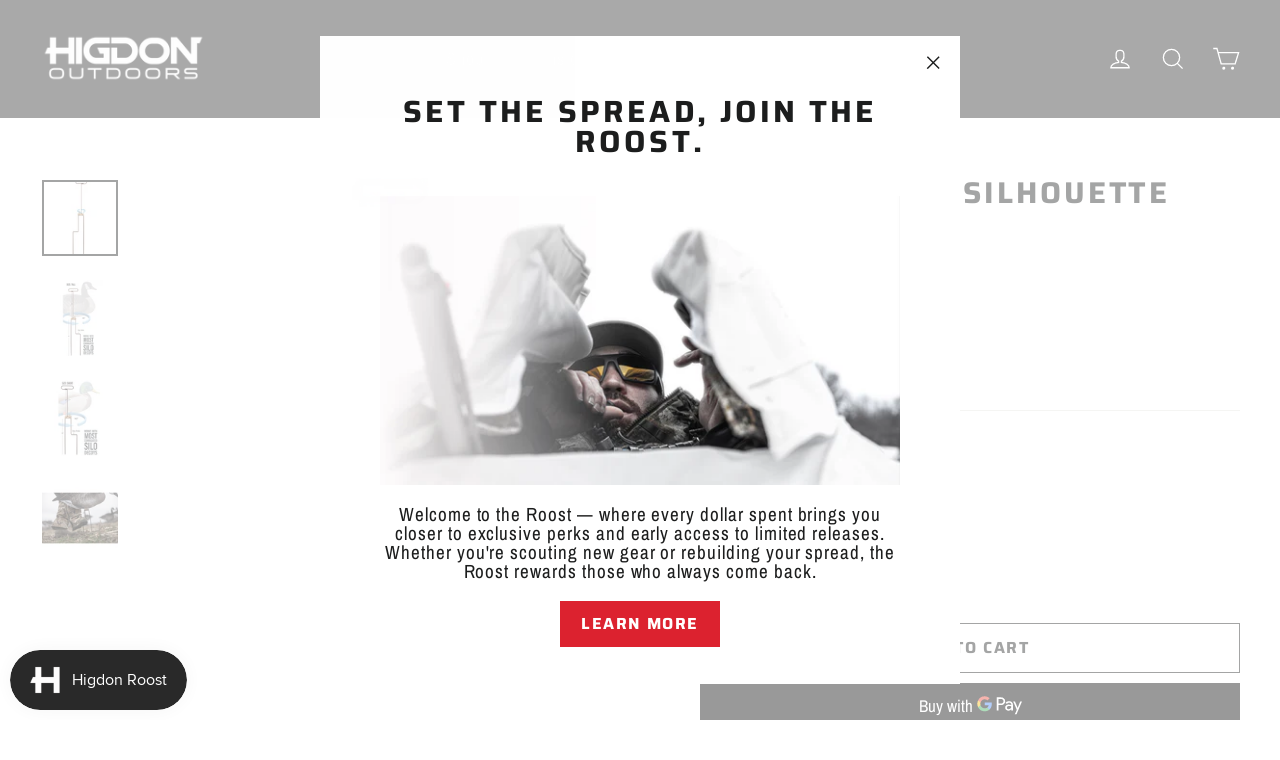

--- FILE ---
content_type: text/html; charset=utf-8
request_url: https://higdonoutdoors.com/collections/goose-decoys-1/products/flats-motion-silhouette-stakes
body_size: 63431
content:
<!doctype html>
<html class="no-js" lang="en" dir="ltr">
<head>
  <meta charset="utf-8">
  <meta http-equiv="X-UA-Compatible" content="IE=edge,chrome=1">
  <meta name="viewport" content="width=device-width,initial-scale=1">
  <meta name="theme-color" content="#dc222f">
  <link rel="canonical" href="https://higdonoutdoors.com/products/flats-motion-silhouette-stakes">
  <link rel="preconnect" href="https://cdn.shopify.com">
  <link rel="preconnect" href="https://fonts.shopifycdn.com">
  <link rel="dns-prefetch" href="https://productreviews.shopifycdn.com">
  <link rel="dns-prefetch" href="https://ajax.googleapis.com">
  <link rel="dns-prefetch" href="https://maps.googleapis.com">
  <link rel="dns-prefetch" href="https://maps.gstatic.com"><link rel="shortcut icon" href="//higdonoutdoors.com/cdn/shop/files/higdon-favicon_32x32.png?v=1649691472" type="image/png" /><title>FLATS Motion Silhouette Stakes
&ndash; Higdon Outdoors
</title>
<meta name="description" content="FLATS Motion Silhouette Stakes"><meta property="og:site_name" content="Higdon Outdoors">
  <meta property="og:url" content="https://higdonoutdoors.com/products/flats-motion-silhouette-stakes">
  <meta property="og:title" content="FLATS Motion Silhouette Stakes">
  <meta property="og:type" content="product">
  <meta property="og:description" content="FLATS Motion Silhouette Stakes"><meta property="og:image" content="http://higdonoutdoors.com/cdn/shop/files/36351_Tall_Flats_Motion_Stake_arrows.jpg?v=1694102999">
    <meta property="og:image:secure_url" content="https://higdonoutdoors.com/cdn/shop/files/36351_Tall_Flats_Motion_Stake_arrows.jpg?v=1694102999">
    <meta property="og:image:width" content="2048">
    <meta property="og:image:height" content="2048"><meta name="twitter:site" content="@">
  <meta name="twitter:card" content="summary_large_image">
  <meta name="twitter:title" content="FLATS Motion Silhouette Stakes">
  <meta name="twitter:description" content="FLATS Motion Silhouette Stakes">
<style data-shopify>@font-face {
  font-family: Saira;
  font-weight: 700;
  font-style: normal;
  font-display: swap;
  src: url("//higdonoutdoors.com/cdn/fonts/saira/saira_n7.3f7362bcb0699c03fde052e2621337039e9f1b79.woff2") format("woff2"),
       url("//higdonoutdoors.com/cdn/fonts/saira/saira_n7.5b21ceea0d81b522e5146f598a5b761af26c639c.woff") format("woff");
}

  @font-face {
  font-family: "Archivo Narrow";
  font-weight: 400;
  font-style: normal;
  font-display: swap;
  src: url("//higdonoutdoors.com/cdn/fonts/archivo_narrow/archivonarrow_n4.5c3bab850a22055c235cf940f895d873a8689d70.woff2") format("woff2"),
       url("//higdonoutdoors.com/cdn/fonts/archivo_narrow/archivonarrow_n4.ea12dd22d3319d164475c1d047ae8f973041a9ff.woff") format("woff");
}


  @font-face {
  font-family: "Archivo Narrow";
  font-weight: 600;
  font-style: normal;
  font-display: swap;
  src: url("//higdonoutdoors.com/cdn/fonts/archivo_narrow/archivonarrow_n6.39db873f9e4e9c8ab7083354b267ce7500b7ee9e.woff2") format("woff2"),
       url("//higdonoutdoors.com/cdn/fonts/archivo_narrow/archivonarrow_n6.997d285d710a777a602467368cc2fbd11a20033e.woff") format("woff");
}

  @font-face {
  font-family: "Archivo Narrow";
  font-weight: 400;
  font-style: italic;
  font-display: swap;
  src: url("//higdonoutdoors.com/cdn/fonts/archivo_narrow/archivonarrow_i4.59445c13f0e607542640c8a56f31dcd8ed680cfa.woff2") format("woff2"),
       url("//higdonoutdoors.com/cdn/fonts/archivo_narrow/archivonarrow_i4.bbf26c99347034f8df1f87b08c4a929cfc5255c8.woff") format("woff");
}

  @font-face {
  font-family: "Archivo Narrow";
  font-weight: 600;
  font-style: italic;
  font-display: swap;
  src: url("//higdonoutdoors.com/cdn/fonts/archivo_narrow/archivonarrow_i6.21c69730cb55f9ff454529f520897ee241e78c97.woff2") format("woff2"),
       url("//higdonoutdoors.com/cdn/fonts/archivo_narrow/archivonarrow_i6.6c25ccdf80ef4616ffdc61ea3e51d7ed480f0d13.woff") format("woff");
}

</style><link href="//higdonoutdoors.com/cdn/shop/t/2/assets/theme.css?v=50995589771932800441698233876" rel="stylesheet" type="text/css" media="all" />
<style data-shopify>:root {
    --typeHeaderPrimary: Saira;
    --typeHeaderFallback: sans-serif;
    --typeHeaderSize: 30px;
    --typeHeaderWeight: 700;
    --typeHeaderLineHeight: 1;
    --typeHeaderSpacing: 0.1em;

    --typeBasePrimary:"Archivo Narrow";
    --typeBaseFallback:sans-serif;
    --typeBaseSize: 17px;
    --typeBaseWeight: 400;
    --typeBaseLineHeight: 1;
    --typeBaseSpacing: 0.05em;

    --iconWeight: 3px;
    --iconLinecaps: miter;
  }

  
.collection-hero__content:before,
  .hero__image-wrapper:before,
  .hero__media:before {
    background-image: linear-gradient(to bottom, rgba(41, 41, 41, 0.0) 0%, rgba(41, 41, 41, 0.0) 40%, rgba(41, 41, 41, 0.0) 100%);
  }

  .skrim__item-content .skrim__overlay:after {
    background-image: linear-gradient(to bottom, rgba(41, 41, 41, 0.0) 30%, rgba(41, 41, 41, 0.0) 100%);
  }

  .placeholder-content {
    background-image: linear-gradient(100deg, #ffffff 40%, #f7f7f7 63%, #ffffff 79%);
  }</style><script>
    document.documentElement.className = document.documentElement.className.replace('no-js', 'js');

    window.theme = window.theme || {};
    theme.routes = {
      home: "/",
      cart: "/cart.js",
      cartPage: "/cart",
      cartAdd: "/cart/add.js",
      cartChange: "/cart/change.js",
      search: "/search"
    };
    theme.strings = {
      soldOut: "Back in Stock Soon",
      unavailable: "Unavailable",
      inStockLabel: "In stock, ready to ship",
      stockLabel: "Low stock - [count] items left",
      willNotShipUntil: "Ready to ship [date]",
      willBeInStockAfter: "Back in stock [date]",
      waitingForStock: "Inventory on the way",
      cartSavings: "You're saving [savings]",
      cartEmpty: "Your cart is currently empty.",
      cartTermsConfirmation: "You must agree with the terms and conditions of sales to check out",
      searchCollections: "Collections:",
      searchPages: "Pages:",
      searchArticles: "Articles:"
    };
    theme.settings = {
      dynamicVariantsEnable: true,
      cartType: "drawer",
      isCustomerTemplate: false,
      moneyFormat: "${{amount}}",
      predictiveSearch: true,
      predictiveSearchType: "product",
      quickView: false,
      themeName: 'Motion',
      themeVersion: "8.5.1"
    };
  </script>

  <script>window.performance && window.performance.mark && window.performance.mark('shopify.content_for_header.start');</script><meta name="facebook-domain-verification" content="4zgungia4ftvonllfntpp7rtms9jvp">
<meta name="facebook-domain-verification" content="fc5tlk5x01mqb8secp4m66m51pk43e">
<meta name="google-site-verification" content="SMTjTzt2Qro9XtjJj-d-Xul5xYKVdrI12Wkj4RhwT2U">
<meta id="shopify-digital-wallet" name="shopify-digital-wallet" content="/56174116953/digital_wallets/dialog">
<meta name="shopify-checkout-api-token" content="35c020c06b47a3a99540448aae746345">
<link rel="alternate" hreflang="x-default" href="https://higdonoutdoors.com/products/flats-motion-silhouette-stakes">
<link rel="alternate" hreflang="en-CA" href="https://higdonoutdoors.com/en-ca/products/flats-motion-silhouette-stakes">
<link rel="alternate" hreflang="en-US" href="https://higdonoutdoors.com/products/flats-motion-silhouette-stakes">
<link rel="alternate" type="application/json+oembed" href="https://higdonoutdoors.com/products/flats-motion-silhouette-stakes.oembed">
<script async="async" src="/checkouts/internal/preloads.js?locale=en-US"></script>
<script id="apple-pay-shop-capabilities" type="application/json">{"shopId":56174116953,"countryCode":"US","currencyCode":"USD","merchantCapabilities":["supports3DS"],"merchantId":"gid:\/\/shopify\/Shop\/56174116953","merchantName":"Higdon Outdoors","requiredBillingContactFields":["postalAddress","email","phone"],"requiredShippingContactFields":["postalAddress","email","phone"],"shippingType":"shipping","supportedNetworks":["visa","masterCard","amex","discover","elo","jcb"],"total":{"type":"pending","label":"Higdon Outdoors","amount":"1.00"},"shopifyPaymentsEnabled":true,"supportsSubscriptions":true}</script>
<script id="shopify-features" type="application/json">{"accessToken":"35c020c06b47a3a99540448aae746345","betas":["rich-media-storefront-analytics"],"domain":"higdonoutdoors.com","predictiveSearch":true,"shopId":56174116953,"locale":"en"}</script>
<script>var Shopify = Shopify || {};
Shopify.shop = "higdon-outdoors.myshopify.com";
Shopify.locale = "en";
Shopify.currency = {"active":"USD","rate":"1.0"};
Shopify.country = "US";
Shopify.theme = {"name":"Motion","id":122238435417,"schema_name":"Motion","schema_version":"8.5.1","theme_store_id":847,"role":"main"};
Shopify.theme.handle = "null";
Shopify.theme.style = {"id":null,"handle":null};
Shopify.cdnHost = "higdonoutdoors.com/cdn";
Shopify.routes = Shopify.routes || {};
Shopify.routes.root = "/";</script>
<script type="module">!function(o){(o.Shopify=o.Shopify||{}).modules=!0}(window);</script>
<script>!function(o){function n(){var o=[];function n(){o.push(Array.prototype.slice.apply(arguments))}return n.q=o,n}var t=o.Shopify=o.Shopify||{};t.loadFeatures=n(),t.autoloadFeatures=n()}(window);</script>
<script id="shop-js-analytics" type="application/json">{"pageType":"product"}</script>
<script defer="defer" async type="module" src="//higdonoutdoors.com/cdn/shopifycloud/shop-js/modules/v2/client.init-shop-cart-sync_C5BV16lS.en.esm.js"></script>
<script defer="defer" async type="module" src="//higdonoutdoors.com/cdn/shopifycloud/shop-js/modules/v2/chunk.common_CygWptCX.esm.js"></script>
<script type="module">
  await import("//higdonoutdoors.com/cdn/shopifycloud/shop-js/modules/v2/client.init-shop-cart-sync_C5BV16lS.en.esm.js");
await import("//higdonoutdoors.com/cdn/shopifycloud/shop-js/modules/v2/chunk.common_CygWptCX.esm.js");

  window.Shopify.SignInWithShop?.initShopCartSync?.({"fedCMEnabled":true,"windoidEnabled":true});

</script>
<script>(function() {
  var isLoaded = false;
  function asyncLoad() {
    if (isLoaded) return;
    isLoaded = true;
    var urls = ["https:\/\/cdn.nfcube.com\/5eb4b135a4d4437fd67e580e794ce601.js?shop=higdon-outdoors.myshopify.com","https:\/\/chimpstatic.com\/mcjs-connected\/js\/users\/7dacfdf74246f9e9d2c041cec\/e68da65503955c0eeb910dd34.js?shop=higdon-outdoors.myshopify.com"];
    for (var i = 0; i < urls.length; i++) {
      var s = document.createElement('script');
      s.type = 'text/javascript';
      s.async = true;
      s.src = urls[i];
      var x = document.getElementsByTagName('script')[0];
      x.parentNode.insertBefore(s, x);
    }
  };
  if(window.attachEvent) {
    window.attachEvent('onload', asyncLoad);
  } else {
    window.addEventListener('load', asyncLoad, false);
  }
})();</script>
<script id="__st">var __st={"a":56174116953,"offset":-21600,"reqid":"633d31d0-fc5f-48b5-b706-0f3436ea83e4-1768809505","pageurl":"higdonoutdoors.com\/collections\/goose-decoys-1\/products\/flats-motion-silhouette-stakes","u":"c2f2b52987b5","p":"product","rtyp":"product","rid":7307209932889};</script>
<script>window.ShopifyPaypalV4VisibilityTracking = true;</script>
<script id="captcha-bootstrap">!function(){'use strict';const t='contact',e='account',n='new_comment',o=[[t,t],['blogs',n],['comments',n],[t,'customer']],c=[[e,'customer_login'],[e,'guest_login'],[e,'recover_customer_password'],[e,'create_customer']],r=t=>t.map((([t,e])=>`form[action*='/${t}']:not([data-nocaptcha='true']) input[name='form_type'][value='${e}']`)).join(','),a=t=>()=>t?[...document.querySelectorAll(t)].map((t=>t.form)):[];function s(){const t=[...o],e=r(t);return a(e)}const i='password',u='form_key',d=['recaptcha-v3-token','g-recaptcha-response','h-captcha-response',i],f=()=>{try{return window.sessionStorage}catch{return}},m='__shopify_v',_=t=>t.elements[u];function p(t,e,n=!1){try{const o=window.sessionStorage,c=JSON.parse(o.getItem(e)),{data:r}=function(t){const{data:e,action:n}=t;return t[m]||n?{data:e,action:n}:{data:t,action:n}}(c);for(const[e,n]of Object.entries(r))t.elements[e]&&(t.elements[e].value=n);n&&o.removeItem(e)}catch(o){console.error('form repopulation failed',{error:o})}}const l='form_type',E='cptcha';function T(t){t.dataset[E]=!0}const w=window,h=w.document,L='Shopify',v='ce_forms',y='captcha';let A=!1;((t,e)=>{const n=(g='f06e6c50-85a8-45c8-87d0-21a2b65856fe',I='https://cdn.shopify.com/shopifycloud/storefront-forms-hcaptcha/ce_storefront_forms_captcha_hcaptcha.v1.5.2.iife.js',D={infoText:'Protected by hCaptcha',privacyText:'Privacy',termsText:'Terms'},(t,e,n)=>{const o=w[L][v],c=o.bindForm;if(c)return c(t,g,e,D).then(n);var r;o.q.push([[t,g,e,D],n]),r=I,A||(h.body.append(Object.assign(h.createElement('script'),{id:'captcha-provider',async:!0,src:r})),A=!0)});var g,I,D;w[L]=w[L]||{},w[L][v]=w[L][v]||{},w[L][v].q=[],w[L][y]=w[L][y]||{},w[L][y].protect=function(t,e){n(t,void 0,e),T(t)},Object.freeze(w[L][y]),function(t,e,n,w,h,L){const[v,y,A,g]=function(t,e,n){const i=e?o:[],u=t?c:[],d=[...i,...u],f=r(d),m=r(i),_=r(d.filter((([t,e])=>n.includes(e))));return[a(f),a(m),a(_),s()]}(w,h,L),I=t=>{const e=t.target;return e instanceof HTMLFormElement?e:e&&e.form},D=t=>v().includes(t);t.addEventListener('submit',(t=>{const e=I(t);if(!e)return;const n=D(e)&&!e.dataset.hcaptchaBound&&!e.dataset.recaptchaBound,o=_(e),c=g().includes(e)&&(!o||!o.value);(n||c)&&t.preventDefault(),c&&!n&&(function(t){try{if(!f())return;!function(t){const e=f();if(!e)return;const n=_(t);if(!n)return;const o=n.value;o&&e.removeItem(o)}(t);const e=Array.from(Array(32),(()=>Math.random().toString(36)[2])).join('');!function(t,e){_(t)||t.append(Object.assign(document.createElement('input'),{type:'hidden',name:u})),t.elements[u].value=e}(t,e),function(t,e){const n=f();if(!n)return;const o=[...t.querySelectorAll(`input[type='${i}']`)].map((({name:t})=>t)),c=[...d,...o],r={};for(const[a,s]of new FormData(t).entries())c.includes(a)||(r[a]=s);n.setItem(e,JSON.stringify({[m]:1,action:t.action,data:r}))}(t,e)}catch(e){console.error('failed to persist form',e)}}(e),e.submit())}));const S=(t,e)=>{t&&!t.dataset[E]&&(n(t,e.some((e=>e===t))),T(t))};for(const o of['focusin','change'])t.addEventListener(o,(t=>{const e=I(t);D(e)&&S(e,y())}));const B=e.get('form_key'),M=e.get(l),P=B&&M;t.addEventListener('DOMContentLoaded',(()=>{const t=y();if(P)for(const e of t)e.elements[l].value===M&&p(e,B);[...new Set([...A(),...v().filter((t=>'true'===t.dataset.shopifyCaptcha))])].forEach((e=>S(e,t)))}))}(h,new URLSearchParams(w.location.search),n,t,e,['guest_login'])})(!0,!0)}();</script>
<script integrity="sha256-4kQ18oKyAcykRKYeNunJcIwy7WH5gtpwJnB7kiuLZ1E=" data-source-attribution="shopify.loadfeatures" defer="defer" src="//higdonoutdoors.com/cdn/shopifycloud/storefront/assets/storefront/load_feature-a0a9edcb.js" crossorigin="anonymous"></script>
<script data-source-attribution="shopify.dynamic_checkout.dynamic.init">var Shopify=Shopify||{};Shopify.PaymentButton=Shopify.PaymentButton||{isStorefrontPortableWallets:!0,init:function(){window.Shopify.PaymentButton.init=function(){};var t=document.createElement("script");t.src="https://higdonoutdoors.com/cdn/shopifycloud/portable-wallets/latest/portable-wallets.en.js",t.type="module",document.head.appendChild(t)}};
</script>
<script data-source-attribution="shopify.dynamic_checkout.buyer_consent">
  function portableWalletsHideBuyerConsent(e){var t=document.getElementById("shopify-buyer-consent"),n=document.getElementById("shopify-subscription-policy-button");t&&n&&(t.classList.add("hidden"),t.setAttribute("aria-hidden","true"),n.removeEventListener("click",e))}function portableWalletsShowBuyerConsent(e){var t=document.getElementById("shopify-buyer-consent"),n=document.getElementById("shopify-subscription-policy-button");t&&n&&(t.classList.remove("hidden"),t.removeAttribute("aria-hidden"),n.addEventListener("click",e))}window.Shopify?.PaymentButton&&(window.Shopify.PaymentButton.hideBuyerConsent=portableWalletsHideBuyerConsent,window.Shopify.PaymentButton.showBuyerConsent=portableWalletsShowBuyerConsent);
</script>
<script>
  function portableWalletsCleanup(e){e&&e.src&&console.error("Failed to load portable wallets script "+e.src);var t=document.querySelectorAll("shopify-accelerated-checkout .shopify-payment-button__skeleton, shopify-accelerated-checkout-cart .wallet-cart-button__skeleton"),e=document.getElementById("shopify-buyer-consent");for(let e=0;e<t.length;e++)t[e].remove();e&&e.remove()}function portableWalletsNotLoadedAsModule(e){e instanceof ErrorEvent&&"string"==typeof e.message&&e.message.includes("import.meta")&&"string"==typeof e.filename&&e.filename.includes("portable-wallets")&&(window.removeEventListener("error",portableWalletsNotLoadedAsModule),window.Shopify.PaymentButton.failedToLoad=e,"loading"===document.readyState?document.addEventListener("DOMContentLoaded",window.Shopify.PaymentButton.init):window.Shopify.PaymentButton.init())}window.addEventListener("error",portableWalletsNotLoadedAsModule);
</script>

<script type="module" src="https://higdonoutdoors.com/cdn/shopifycloud/portable-wallets/latest/portable-wallets.en.js" onError="portableWalletsCleanup(this)" crossorigin="anonymous"></script>
<script nomodule>
  document.addEventListener("DOMContentLoaded", portableWalletsCleanup);
</script>

<link id="shopify-accelerated-checkout-styles" rel="stylesheet" media="screen" href="https://higdonoutdoors.com/cdn/shopifycloud/portable-wallets/latest/accelerated-checkout-backwards-compat.css" crossorigin="anonymous">
<style id="shopify-accelerated-checkout-cart">
        #shopify-buyer-consent {
  margin-top: 1em;
  display: inline-block;
  width: 100%;
}

#shopify-buyer-consent.hidden {
  display: none;
}

#shopify-subscription-policy-button {
  background: none;
  border: none;
  padding: 0;
  text-decoration: underline;
  font-size: inherit;
  cursor: pointer;
}

#shopify-subscription-policy-button::before {
  box-shadow: none;
}

      </style>

<script>window.performance && window.performance.mark && window.performance.mark('shopify.content_for_header.end');</script>

  <script src="//higdonoutdoors.com/cdn/shop/t/2/assets/vendor-scripts-v14.js" defer="defer"></script><link rel="stylesheet" href="//higdonoutdoors.com/cdn/shop/t/2/assets/country-flags.css"><script src="//higdonoutdoors.com/cdn/shop/t/2/assets/theme.js?v=14869377031679320541648076182" defer="defer"></script>
<script type="text/javascript">console.error("MinMaxify is deactivated for this website. Please don't forget to remove minmaxify-head.liquid still being referenced by theme.liquid")</script>


<!-- BEGIN app block: shopify://apps/judge-me-reviews/blocks/judgeme_core/61ccd3b1-a9f2-4160-9fe9-4fec8413e5d8 --><!-- Start of Judge.me Core -->






<link rel="dns-prefetch" href="https://cdnwidget.judge.me">
<link rel="dns-prefetch" href="https://cdn.judge.me">
<link rel="dns-prefetch" href="https://cdn1.judge.me">
<link rel="dns-prefetch" href="https://api.judge.me">

<script data-cfasync='false' class='jdgm-settings-script'>window.jdgmSettings={"pagination":5,"disable_web_reviews":true,"badge_no_review_text":"No reviews","badge_n_reviews_text":"{{ n }} review/reviews","hide_badge_preview_if_no_reviews":true,"badge_hide_text":false,"enforce_center_preview_badge":false,"widget_title":"Customer Reviews","widget_open_form_text":"Write a review","widget_close_form_text":"Cancel review","widget_refresh_page_text":"Refresh page","widget_summary_text":"Based on {{ number_of_reviews }} review/reviews","widget_no_review_text":"Be the first to write a review","widget_name_field_text":"Display name","widget_verified_name_field_text":"Verified Name (public)","widget_name_placeholder_text":"Display name","widget_required_field_error_text":"This field is required.","widget_email_field_text":"Email address","widget_verified_email_field_text":"Verified Email (private, can not be edited)","widget_email_placeholder_text":"Your email address","widget_email_field_error_text":"Please enter a valid email address.","widget_rating_field_text":"Rating","widget_review_title_field_text":"Review Title","widget_review_title_placeholder_text":"Give your review a title","widget_review_body_field_text":"Review content","widget_review_body_placeholder_text":"Start writing here...","widget_pictures_field_text":"Picture/Video (optional)","widget_submit_review_text":"Submit Review","widget_submit_verified_review_text":"Submit Verified Review","widget_submit_success_msg_with_auto_publish":"Thank you! Please refresh the page in a few moments to see your review. You can remove or edit your review by logging into \u003ca href='https://judge.me/login' target='_blank' rel='nofollow noopener'\u003eJudge.me\u003c/a\u003e","widget_submit_success_msg_no_auto_publish":"Thank you! Your review will be published as soon as it is approved by the shop admin. You can remove or edit your review by logging into \u003ca href='https://judge.me/login' target='_blank' rel='nofollow noopener'\u003eJudge.me\u003c/a\u003e","widget_show_default_reviews_out_of_total_text":"Showing {{ n_reviews_shown }} out of {{ n_reviews }} reviews.","widget_show_all_link_text":"Show all","widget_show_less_link_text":"Show less","widget_author_said_text":"{{ reviewer_name }} said:","widget_days_text":"{{ n }} days ago","widget_weeks_text":"{{ n }} week/weeks ago","widget_months_text":"{{ n }} month/months ago","widget_years_text":"{{ n }} year/years ago","widget_yesterday_text":"Yesterday","widget_today_text":"Today","widget_replied_text":"\u003e\u003e {{ shop_name }} replied:","widget_read_more_text":"Read more","widget_reviewer_name_as_initial":"","widget_rating_filter_color":"#fbcd0a","widget_rating_filter_see_all_text":"See all reviews","widget_sorting_most_recent_text":"Most Recent","widget_sorting_highest_rating_text":"Highest Rating","widget_sorting_lowest_rating_text":"Lowest Rating","widget_sorting_with_pictures_text":"Only Pictures","widget_sorting_most_helpful_text":"Most Helpful","widget_open_question_form_text":"Ask a question","widget_reviews_subtab_text":"Reviews","widget_questions_subtab_text":"Questions","widget_question_label_text":"Question","widget_answer_label_text":"Answer","widget_question_placeholder_text":"Write your question here","widget_submit_question_text":"Submit Question","widget_question_submit_success_text":"Thank you for your question! We will notify you once it gets answered.","verified_badge_text":"Verified","verified_badge_bg_color":"","verified_badge_text_color":"","verified_badge_placement":"left-of-reviewer-name","widget_review_max_height":"","widget_hide_border":false,"widget_social_share":false,"widget_thumb":false,"widget_review_location_show":false,"widget_location_format":"","all_reviews_include_out_of_store_products":true,"all_reviews_out_of_store_text":"(out of store)","all_reviews_pagination":100,"all_reviews_product_name_prefix_text":"about","enable_review_pictures":true,"enable_question_anwser":false,"widget_theme":"default","review_date_format":"mm/dd/yyyy","default_sort_method":"most-recent","widget_product_reviews_subtab_text":"Product Reviews","widget_shop_reviews_subtab_text":"Shop Reviews","widget_other_products_reviews_text":"Reviews for other products","widget_store_reviews_subtab_text":"Store reviews","widget_no_store_reviews_text":"This store hasn't received any reviews yet","widget_web_restriction_product_reviews_text":"This product hasn't received any reviews yet","widget_no_items_text":"No items found","widget_show_more_text":"Show more","widget_write_a_store_review_text":"Write a Store Review","widget_other_languages_heading":"Reviews in Other Languages","widget_translate_review_text":"Translate review to {{ language }}","widget_translating_review_text":"Translating...","widget_show_original_translation_text":"Show original ({{ language }})","widget_translate_review_failed_text":"Review couldn't be translated.","widget_translate_review_retry_text":"Retry","widget_translate_review_try_again_later_text":"Try again later","show_product_url_for_grouped_product":false,"widget_sorting_pictures_first_text":"Pictures First","show_pictures_on_all_rev_page_mobile":false,"show_pictures_on_all_rev_page_desktop":false,"floating_tab_hide_mobile_install_preference":false,"floating_tab_button_name":"★ Reviews","floating_tab_title":"Let customers speak for us","floating_tab_button_color":"","floating_tab_button_background_color":"","floating_tab_url":"","floating_tab_url_enabled":false,"floating_tab_tab_style":"text","all_reviews_text_badge_text":"Customers rate us {{ shop.metafields.judgeme.all_reviews_rating | round: 1 }}/5 based on {{ shop.metafields.judgeme.all_reviews_count }} reviews.","all_reviews_text_badge_text_branded_style":"{{ shop.metafields.judgeme.all_reviews_rating | round: 1 }} out of 5 stars based on {{ shop.metafields.judgeme.all_reviews_count }} reviews","is_all_reviews_text_badge_a_link":false,"show_stars_for_all_reviews_text_badge":false,"all_reviews_text_badge_url":"","all_reviews_text_style":"branded","all_reviews_text_color_style":"judgeme_brand_color","all_reviews_text_color":"#108474","all_reviews_text_show_jm_brand":true,"featured_carousel_show_header":true,"featured_carousel_title":"Let customers speak for us","testimonials_carousel_title":"Customers are saying","videos_carousel_title":"Real customer stories","cards_carousel_title":"Customers are saying","featured_carousel_count_text":"from {{ n }} reviews","featured_carousel_add_link_to_all_reviews_page":false,"featured_carousel_url":"","featured_carousel_show_images":true,"featured_carousel_autoslide_interval":5,"featured_carousel_arrows_on_the_sides":false,"featured_carousel_height":250,"featured_carousel_width":80,"featured_carousel_image_size":0,"featured_carousel_image_height":250,"featured_carousel_arrow_color":"#eeeeee","verified_count_badge_style":"branded","verified_count_badge_orientation":"horizontal","verified_count_badge_color_style":"judgeme_brand_color","verified_count_badge_color":"#108474","is_verified_count_badge_a_link":false,"verified_count_badge_url":"","verified_count_badge_show_jm_brand":true,"widget_rating_preset_default":5,"widget_first_sub_tab":"product-reviews","widget_show_histogram":true,"widget_histogram_use_custom_color":false,"widget_pagination_use_custom_color":false,"widget_star_use_custom_color":false,"widget_verified_badge_use_custom_color":false,"widget_write_review_use_custom_color":false,"picture_reminder_submit_button":"Upload Pictures","enable_review_videos":false,"mute_video_by_default":false,"widget_sorting_videos_first_text":"Videos First","widget_review_pending_text":"Pending","featured_carousel_items_for_large_screen":3,"social_share_options_order":"Facebook,Twitter","remove_microdata_snippet":true,"disable_json_ld":false,"enable_json_ld_products":false,"preview_badge_show_question_text":false,"preview_badge_no_question_text":"No questions","preview_badge_n_question_text":"{{ number_of_questions }} question/questions","qa_badge_show_icon":false,"qa_badge_position":"same-row","remove_judgeme_branding":false,"widget_add_search_bar":false,"widget_search_bar_placeholder":"Search","widget_sorting_verified_only_text":"Verified only","featured_carousel_theme":"default","featured_carousel_show_rating":true,"featured_carousel_show_title":true,"featured_carousel_show_body":true,"featured_carousel_show_date":false,"featured_carousel_show_reviewer":true,"featured_carousel_show_product":false,"featured_carousel_header_background_color":"#108474","featured_carousel_header_text_color":"#ffffff","featured_carousel_name_product_separator":"reviewed","featured_carousel_full_star_background":"#108474","featured_carousel_empty_star_background":"#dadada","featured_carousel_vertical_theme_background":"#f9fafb","featured_carousel_verified_badge_enable":true,"featured_carousel_verified_badge_color":"#108474","featured_carousel_border_style":"round","featured_carousel_review_line_length_limit":3,"featured_carousel_more_reviews_button_text":"Read more reviews","featured_carousel_view_product_button_text":"View product","all_reviews_page_load_reviews_on":"scroll","all_reviews_page_load_more_text":"Load More Reviews","disable_fb_tab_reviews":false,"enable_ajax_cdn_cache":false,"widget_advanced_speed_features":5,"widget_public_name_text":"displayed publicly like","default_reviewer_name":"John Smith","default_reviewer_name_has_non_latin":true,"widget_reviewer_anonymous":"Anonymous","medals_widget_title":"Judge.me Review Medals","medals_widget_background_color":"#f9fafb","medals_widget_position":"footer_all_pages","medals_widget_border_color":"#f9fafb","medals_widget_verified_text_position":"left","medals_widget_use_monochromatic_version":false,"medals_widget_elements_color":"#108474","show_reviewer_avatar":true,"widget_invalid_yt_video_url_error_text":"Not a YouTube video URL","widget_max_length_field_error_text":"Please enter no more than {0} characters.","widget_show_country_flag":false,"widget_show_collected_via_shop_app":true,"widget_verified_by_shop_badge_style":"light","widget_verified_by_shop_text":"Verified by Shop","widget_show_photo_gallery":false,"widget_load_with_code_splitting":true,"widget_ugc_install_preference":false,"widget_ugc_title":"Made by us, Shared by you","widget_ugc_subtitle":"Tag us to see your picture featured in our page","widget_ugc_arrows_color":"#ffffff","widget_ugc_primary_button_text":"Buy Now","widget_ugc_primary_button_background_color":"#108474","widget_ugc_primary_button_text_color":"#ffffff","widget_ugc_primary_button_border_width":"0","widget_ugc_primary_button_border_style":"none","widget_ugc_primary_button_border_color":"#108474","widget_ugc_primary_button_border_radius":"25","widget_ugc_secondary_button_text":"Load More","widget_ugc_secondary_button_background_color":"#ffffff","widget_ugc_secondary_button_text_color":"#108474","widget_ugc_secondary_button_border_width":"2","widget_ugc_secondary_button_border_style":"solid","widget_ugc_secondary_button_border_color":"#108474","widget_ugc_secondary_button_border_radius":"25","widget_ugc_reviews_button_text":"View Reviews","widget_ugc_reviews_button_background_color":"#ffffff","widget_ugc_reviews_button_text_color":"#108474","widget_ugc_reviews_button_border_width":"2","widget_ugc_reviews_button_border_style":"solid","widget_ugc_reviews_button_border_color":"#108474","widget_ugc_reviews_button_border_radius":"25","widget_ugc_reviews_button_link_to":"judgeme-reviews-page","widget_ugc_show_post_date":true,"widget_ugc_max_width":"800","widget_rating_metafield_value_type":true,"widget_primary_color":"#DC222F","widget_enable_secondary_color":false,"widget_secondary_color":"#edf5f5","widget_summary_average_rating_text":"{{ average_rating }} out of 5","widget_media_grid_title":"Customer photos \u0026 videos","widget_media_grid_see_more_text":"See more","widget_round_style":false,"widget_show_product_medals":true,"widget_verified_by_judgeme_text":"Verified by Judge.me","widget_show_store_medals":true,"widget_verified_by_judgeme_text_in_store_medals":"Verified by Judge.me","widget_media_field_exceed_quantity_message":"Sorry, we can only accept {{ max_media }} for one review.","widget_media_field_exceed_limit_message":"{{ file_name }} is too large, please select a {{ media_type }} less than {{ size_limit }}MB.","widget_review_submitted_text":"Review Submitted!","widget_question_submitted_text":"Question Submitted!","widget_close_form_text_question":"Cancel","widget_write_your_answer_here_text":"Write your answer here","widget_enabled_branded_link":true,"widget_show_collected_by_judgeme":true,"widget_reviewer_name_color":"","widget_write_review_text_color":"","widget_write_review_bg_color":"","widget_collected_by_judgeme_text":"collected by Judge.me","widget_pagination_type":"standard","widget_load_more_text":"Load More","widget_load_more_color":"#108474","widget_full_review_text":"Full Review","widget_read_more_reviews_text":"Read More Reviews","widget_read_questions_text":"Read Questions","widget_questions_and_answers_text":"Questions \u0026 Answers","widget_verified_by_text":"Verified by","widget_verified_text":"Verified","widget_number_of_reviews_text":"{{ number_of_reviews }} reviews","widget_back_button_text":"Back","widget_next_button_text":"Next","widget_custom_forms_filter_button":"Filters","custom_forms_style":"horizontal","widget_show_review_information":false,"how_reviews_are_collected":"How reviews are collected?","widget_show_review_keywords":false,"widget_gdpr_statement":"How we use your data: We'll only contact you about the review you left, and only if necessary. By submitting your review, you agree to Judge.me's \u003ca href='https://judge.me/terms' target='_blank' rel='nofollow noopener'\u003eterms\u003c/a\u003e, \u003ca href='https://judge.me/privacy' target='_blank' rel='nofollow noopener'\u003eprivacy\u003c/a\u003e and \u003ca href='https://judge.me/content-policy' target='_blank' rel='nofollow noopener'\u003econtent\u003c/a\u003e policies.","widget_multilingual_sorting_enabled":false,"widget_translate_review_content_enabled":false,"widget_translate_review_content_method":"manual","popup_widget_review_selection":"automatically_with_pictures","popup_widget_round_border_style":true,"popup_widget_show_title":true,"popup_widget_show_body":true,"popup_widget_show_reviewer":false,"popup_widget_show_product":true,"popup_widget_show_pictures":true,"popup_widget_use_review_picture":true,"popup_widget_show_on_home_page":true,"popup_widget_show_on_product_page":true,"popup_widget_show_on_collection_page":true,"popup_widget_show_on_cart_page":true,"popup_widget_position":"bottom_left","popup_widget_first_review_delay":5,"popup_widget_duration":5,"popup_widget_interval":5,"popup_widget_review_count":5,"popup_widget_hide_on_mobile":true,"review_snippet_widget_round_border_style":true,"review_snippet_widget_card_color":"#FFFFFF","review_snippet_widget_slider_arrows_background_color":"#FFFFFF","review_snippet_widget_slider_arrows_color":"#000000","review_snippet_widget_star_color":"#108474","show_product_variant":false,"all_reviews_product_variant_label_text":"Variant: ","widget_show_verified_branding":true,"widget_ai_summary_title":"Customers say","widget_ai_summary_disclaimer":"AI-powered review summary based on recent customer reviews","widget_show_ai_summary":false,"widget_show_ai_summary_bg":false,"widget_show_review_title_input":true,"redirect_reviewers_invited_via_email":"review_widget","request_store_review_after_product_review":false,"request_review_other_products_in_order":false,"review_form_color_scheme":"default","review_form_corner_style":"square","review_form_star_color":{},"review_form_text_color":"#333333","review_form_background_color":"#ffffff","review_form_field_background_color":"#fafafa","review_form_button_color":{},"review_form_button_text_color":"#ffffff","review_form_modal_overlay_color":"#000000","review_content_screen_title_text":"How would you rate this product?","review_content_introduction_text":"We would love it if you would share a bit about your experience.","store_review_form_title_text":"How would you rate this store?","store_review_form_introduction_text":"We would love it if you would share a bit about your experience.","show_review_guidance_text":true,"one_star_review_guidance_text":"Poor","five_star_review_guidance_text":"Great","customer_information_screen_title_text":"About you","customer_information_introduction_text":"Please tell us more about you.","custom_questions_screen_title_text":"Your experience in more detail","custom_questions_introduction_text":"Here are a few questions to help us understand more about your experience.","review_submitted_screen_title_text":"Thanks for your review!","review_submitted_screen_thank_you_text":"We are processing it and it will appear on the store soon.","review_submitted_screen_email_verification_text":"Please confirm your email by clicking the link we just sent you. This helps us keep reviews authentic.","review_submitted_request_store_review_text":"Would you like to share your experience of shopping with us?","review_submitted_review_other_products_text":"Would you like to review these products?","store_review_screen_title_text":"Would you like to share your experience of shopping with us?","store_review_introduction_text":"We value your feedback and use it to improve. Please share any thoughts or suggestions you have.","reviewer_media_screen_title_picture_text":"Share a picture","reviewer_media_introduction_picture_text":"Upload a photo to support your review.","reviewer_media_screen_title_video_text":"Share a video","reviewer_media_introduction_video_text":"Upload a video to support your review.","reviewer_media_screen_title_picture_or_video_text":"Share a picture or video","reviewer_media_introduction_picture_or_video_text":"Upload a photo or video to support your review.","reviewer_media_youtube_url_text":"Paste your Youtube URL here","advanced_settings_next_step_button_text":"Next","advanced_settings_close_review_button_text":"Close","modal_write_review_flow":false,"write_review_flow_required_text":"Required","write_review_flow_privacy_message_text":"We respect your privacy.","write_review_flow_anonymous_text":"Post review as anonymous","write_review_flow_visibility_text":"This won't be visible to other customers.","write_review_flow_multiple_selection_help_text":"Select as many as you like","write_review_flow_single_selection_help_text":"Select one option","write_review_flow_required_field_error_text":"This field is required","write_review_flow_invalid_email_error_text":"Please enter a valid email address","write_review_flow_max_length_error_text":"Max. {{ max_length }} characters.","write_review_flow_media_upload_text":"\u003cb\u003eClick to upload\u003c/b\u003e or drag and drop","write_review_flow_gdpr_statement":"We'll only contact you about your review if necessary. By submitting your review, you agree to our \u003ca href='https://judge.me/terms' target='_blank' rel='nofollow noopener'\u003eterms and conditions\u003c/a\u003e and \u003ca href='https://judge.me/privacy' target='_blank' rel='nofollow noopener'\u003eprivacy policy\u003c/a\u003e.","rating_only_reviews_enabled":false,"show_negative_reviews_help_screen":false,"new_review_flow_help_screen_rating_threshold":3,"negative_review_resolution_screen_title_text":"Tell us more","negative_review_resolution_text":"Your experience matters to us. If there were issues with your purchase, we're here to help. Feel free to reach out to us, we'd love the opportunity to make things right.","negative_review_resolution_button_text":"Contact us","negative_review_resolution_proceed_with_review_text":"Leave a review","negative_review_resolution_subject":"Issue with purchase from {{ shop_name }}.{{ order_name }}","preview_badge_collection_page_install_status":false,"widget_review_custom_css":"","preview_badge_custom_css":"","preview_badge_stars_count":"5-stars","featured_carousel_custom_css":"","floating_tab_custom_css":"","all_reviews_widget_custom_css":"","medals_widget_custom_css":"","verified_badge_custom_css":"","all_reviews_text_custom_css":"","transparency_badges_collected_via_store_invite":false,"transparency_badges_from_another_provider":false,"transparency_badges_collected_from_store_visitor":false,"transparency_badges_collected_by_verified_review_provider":false,"transparency_badges_earned_reward":false,"transparency_badges_collected_via_store_invite_text":"Review collected via store invitation","transparency_badges_from_another_provider_text":"Review collected from another provider","transparency_badges_collected_from_store_visitor_text":"Review collected from a store visitor","transparency_badges_written_in_google_text":"Review written in Google","transparency_badges_written_in_etsy_text":"Review written in Etsy","transparency_badges_written_in_shop_app_text":"Review written in Shop App","transparency_badges_earned_reward_text":"Review earned a reward for future purchase","product_review_widget_per_page":10,"widget_store_review_label_text":"Review about the store","checkout_comment_extension_title_on_product_page":"Customer Comments","checkout_comment_extension_num_latest_comment_show":5,"checkout_comment_extension_format":"name_and_timestamp","checkout_comment_customer_name":"last_initial","checkout_comment_comment_notification":true,"preview_badge_collection_page_install_preference":false,"preview_badge_home_page_install_preference":false,"preview_badge_product_page_install_preference":false,"review_widget_install_preference":"","review_carousel_install_preference":false,"floating_reviews_tab_install_preference":"none","verified_reviews_count_badge_install_preference":false,"all_reviews_text_install_preference":false,"review_widget_best_location":false,"judgeme_medals_install_preference":false,"review_widget_revamp_enabled":false,"review_widget_qna_enabled":false,"review_widget_header_theme":"minimal","review_widget_widget_title_enabled":true,"review_widget_header_text_size":"medium","review_widget_header_text_weight":"regular","review_widget_average_rating_style":"compact","review_widget_bar_chart_enabled":true,"review_widget_bar_chart_type":"numbers","review_widget_bar_chart_style":"standard","review_widget_expanded_media_gallery_enabled":false,"review_widget_reviews_section_theme":"standard","review_widget_image_style":"thumbnails","review_widget_review_image_ratio":"square","review_widget_stars_size":"medium","review_widget_verified_badge":"standard_text","review_widget_review_title_text_size":"medium","review_widget_review_text_size":"medium","review_widget_review_text_length":"medium","review_widget_number_of_columns_desktop":3,"review_widget_carousel_transition_speed":5,"review_widget_custom_questions_answers_display":"always","review_widget_button_text_color":"#FFFFFF","review_widget_text_color":"#000000","review_widget_lighter_text_color":"#7B7B7B","review_widget_corner_styling":"soft","review_widget_review_word_singular":"review","review_widget_review_word_plural":"reviews","review_widget_voting_label":"Helpful?","review_widget_shop_reply_label":"Reply from {{ shop_name }}:","review_widget_filters_title":"Filters","qna_widget_question_word_singular":"Question","qna_widget_question_word_plural":"Questions","qna_widget_answer_reply_label":"Answer from {{ answerer_name }}:","qna_content_screen_title_text":"Ask a question about this product","qna_widget_question_required_field_error_text":"Please enter your question.","qna_widget_flow_gdpr_statement":"We'll only contact you about your question if necessary. By submitting your question, you agree to our \u003ca href='https://judge.me/terms' target='_blank' rel='nofollow noopener'\u003eterms and conditions\u003c/a\u003e and \u003ca href='https://judge.me/privacy' target='_blank' rel='nofollow noopener'\u003eprivacy policy\u003c/a\u003e.","qna_widget_question_submitted_text":"Thanks for your question!","qna_widget_close_form_text_question":"Close","qna_widget_question_submit_success_text":"We’ll notify you by email when your question is answered.","all_reviews_widget_v2025_enabled":false,"all_reviews_widget_v2025_header_theme":"default","all_reviews_widget_v2025_widget_title_enabled":true,"all_reviews_widget_v2025_header_text_size":"medium","all_reviews_widget_v2025_header_text_weight":"regular","all_reviews_widget_v2025_average_rating_style":"compact","all_reviews_widget_v2025_bar_chart_enabled":true,"all_reviews_widget_v2025_bar_chart_type":"numbers","all_reviews_widget_v2025_bar_chart_style":"standard","all_reviews_widget_v2025_expanded_media_gallery_enabled":false,"all_reviews_widget_v2025_show_store_medals":true,"all_reviews_widget_v2025_show_photo_gallery":true,"all_reviews_widget_v2025_show_review_keywords":false,"all_reviews_widget_v2025_show_ai_summary":false,"all_reviews_widget_v2025_show_ai_summary_bg":false,"all_reviews_widget_v2025_add_search_bar":false,"all_reviews_widget_v2025_default_sort_method":"most-recent","all_reviews_widget_v2025_reviews_per_page":10,"all_reviews_widget_v2025_reviews_section_theme":"default","all_reviews_widget_v2025_image_style":"thumbnails","all_reviews_widget_v2025_review_image_ratio":"square","all_reviews_widget_v2025_stars_size":"medium","all_reviews_widget_v2025_verified_badge":"bold_badge","all_reviews_widget_v2025_review_title_text_size":"medium","all_reviews_widget_v2025_review_text_size":"medium","all_reviews_widget_v2025_review_text_length":"medium","all_reviews_widget_v2025_number_of_columns_desktop":3,"all_reviews_widget_v2025_carousel_transition_speed":5,"all_reviews_widget_v2025_custom_questions_answers_display":"always","all_reviews_widget_v2025_show_product_variant":false,"all_reviews_widget_v2025_show_reviewer_avatar":true,"all_reviews_widget_v2025_reviewer_name_as_initial":"","all_reviews_widget_v2025_review_location_show":false,"all_reviews_widget_v2025_location_format":"","all_reviews_widget_v2025_show_country_flag":false,"all_reviews_widget_v2025_verified_by_shop_badge_style":"light","all_reviews_widget_v2025_social_share":false,"all_reviews_widget_v2025_social_share_options_order":"Facebook,Twitter,LinkedIn,Pinterest","all_reviews_widget_v2025_pagination_type":"standard","all_reviews_widget_v2025_button_text_color":"#FFFFFF","all_reviews_widget_v2025_text_color":"#000000","all_reviews_widget_v2025_lighter_text_color":"#7B7B7B","all_reviews_widget_v2025_corner_styling":"soft","all_reviews_widget_v2025_title":"Customer reviews","all_reviews_widget_v2025_ai_summary_title":"Customers say about this store","all_reviews_widget_v2025_no_review_text":"Be the first to write a review","platform":"shopify","branding_url":"https://app.judge.me/reviews/stores/higdonoutdoors.com","branding_text":"Powered by Judge.me","locale":"en","reply_name":"Higdon Outdoors","widget_version":"3.0","footer":true,"autopublish":true,"review_dates":true,"enable_custom_form":false,"shop_use_review_site":true,"shop_locale":"en","enable_multi_locales_translations":false,"show_review_title_input":true,"review_verification_email_status":"always","can_be_branded":true,"reply_name_text":"Higdon Outdoors"};</script> <style class='jdgm-settings-style'>.jdgm-xx{left:0}:root{--jdgm-primary-color: #DC222F;--jdgm-secondary-color: rgba(220,34,47,0.1);--jdgm-star-color: #DC222F;--jdgm-write-review-text-color: white;--jdgm-write-review-bg-color: #DC222F;--jdgm-paginate-color: #DC222F;--jdgm-border-radius: 0;--jdgm-reviewer-name-color: #DC222F}.jdgm-histogram__bar-content{background-color:#DC222F}.jdgm-rev[data-verified-buyer=true] .jdgm-rev__icon.jdgm-rev__icon:after,.jdgm-rev__buyer-badge.jdgm-rev__buyer-badge{color:white;background-color:#DC222F}.jdgm-review-widget--small .jdgm-gallery.jdgm-gallery .jdgm-gallery__thumbnail-link:nth-child(8) .jdgm-gallery__thumbnail-wrapper.jdgm-gallery__thumbnail-wrapper:before{content:"See more"}@media only screen and (min-width: 768px){.jdgm-gallery.jdgm-gallery .jdgm-gallery__thumbnail-link:nth-child(8) .jdgm-gallery__thumbnail-wrapper.jdgm-gallery__thumbnail-wrapper:before{content:"See more"}}.jdgm-widget .jdgm-write-rev-link{display:none}.jdgm-widget .jdgm-rev-widg[data-number-of-reviews='0']{display:none}.jdgm-prev-badge[data-average-rating='0.00']{display:none !important}.jdgm-author-all-initials{display:none !important}.jdgm-author-last-initial{display:none !important}.jdgm-rev-widg__title{visibility:hidden}.jdgm-rev-widg__summary-text{visibility:hidden}.jdgm-prev-badge__text{visibility:hidden}.jdgm-rev__prod-link-prefix:before{content:'about'}.jdgm-rev__variant-label:before{content:'Variant: '}.jdgm-rev__out-of-store-text:before{content:'(out of store)'}@media only screen and (min-width: 768px){.jdgm-rev__pics .jdgm-rev_all-rev-page-picture-separator,.jdgm-rev__pics .jdgm-rev__product-picture{display:none}}@media only screen and (max-width: 768px){.jdgm-rev__pics .jdgm-rev_all-rev-page-picture-separator,.jdgm-rev__pics .jdgm-rev__product-picture{display:none}}.jdgm-preview-badge[data-template="product"]{display:none !important}.jdgm-preview-badge[data-template="collection"]{display:none !important}.jdgm-preview-badge[data-template="index"]{display:none !important}.jdgm-review-widget[data-from-snippet="true"]{display:none !important}.jdgm-verified-count-badget[data-from-snippet="true"]{display:none !important}.jdgm-carousel-wrapper[data-from-snippet="true"]{display:none !important}.jdgm-all-reviews-text[data-from-snippet="true"]{display:none !important}.jdgm-medals-section[data-from-snippet="true"]{display:none !important}.jdgm-ugc-media-wrapper[data-from-snippet="true"]{display:none !important}.jdgm-rev__transparency-badge[data-badge-type="review_collected_via_store_invitation"]{display:none !important}.jdgm-rev__transparency-badge[data-badge-type="review_collected_from_another_provider"]{display:none !important}.jdgm-rev__transparency-badge[data-badge-type="review_collected_from_store_visitor"]{display:none !important}.jdgm-rev__transparency-badge[data-badge-type="review_written_in_etsy"]{display:none !important}.jdgm-rev__transparency-badge[data-badge-type="review_written_in_google_business"]{display:none !important}.jdgm-rev__transparency-badge[data-badge-type="review_written_in_shop_app"]{display:none !important}.jdgm-rev__transparency-badge[data-badge-type="review_earned_for_future_purchase"]{display:none !important}.jdgm-review-snippet-widget .jdgm-rev-snippet-widget__cards-container .jdgm-rev-snippet-card{border-radius:8px;background:#fff}.jdgm-review-snippet-widget .jdgm-rev-snippet-widget__cards-container .jdgm-rev-snippet-card__rev-rating .jdgm-star{color:#108474}.jdgm-review-snippet-widget .jdgm-rev-snippet-widget__prev-btn,.jdgm-review-snippet-widget .jdgm-rev-snippet-widget__next-btn{border-radius:50%;background:#fff}.jdgm-review-snippet-widget .jdgm-rev-snippet-widget__prev-btn>svg,.jdgm-review-snippet-widget .jdgm-rev-snippet-widget__next-btn>svg{fill:#000}.jdgm-full-rev-modal.rev-snippet-widget .jm-mfp-container .jm-mfp-content,.jdgm-full-rev-modal.rev-snippet-widget .jm-mfp-container .jdgm-full-rev__icon,.jdgm-full-rev-modal.rev-snippet-widget .jm-mfp-container .jdgm-full-rev__pic-img,.jdgm-full-rev-modal.rev-snippet-widget .jm-mfp-container .jdgm-full-rev__reply{border-radius:8px}.jdgm-full-rev-modal.rev-snippet-widget .jm-mfp-container .jdgm-full-rev[data-verified-buyer="true"] .jdgm-full-rev__icon::after{border-radius:8px}.jdgm-full-rev-modal.rev-snippet-widget .jm-mfp-container .jdgm-full-rev .jdgm-rev__buyer-badge{border-radius:calc( 8px / 2 )}.jdgm-full-rev-modal.rev-snippet-widget .jm-mfp-container .jdgm-full-rev .jdgm-full-rev__replier::before{content:'Higdon Outdoors'}.jdgm-full-rev-modal.rev-snippet-widget .jm-mfp-container .jdgm-full-rev .jdgm-full-rev__product-button{border-radius:calc( 8px * 6 )}
</style> <style class='jdgm-settings-style'></style>

  
  
  
  <style class='jdgm-miracle-styles'>
  @-webkit-keyframes jdgm-spin{0%{-webkit-transform:rotate(0deg);-ms-transform:rotate(0deg);transform:rotate(0deg)}100%{-webkit-transform:rotate(359deg);-ms-transform:rotate(359deg);transform:rotate(359deg)}}@keyframes jdgm-spin{0%{-webkit-transform:rotate(0deg);-ms-transform:rotate(0deg);transform:rotate(0deg)}100%{-webkit-transform:rotate(359deg);-ms-transform:rotate(359deg);transform:rotate(359deg)}}@font-face{font-family:'JudgemeStar';src:url("[data-uri]") format("woff");font-weight:normal;font-style:normal}.jdgm-star{font-family:'JudgemeStar';display:inline !important;text-decoration:none !important;padding:0 4px 0 0 !important;margin:0 !important;font-weight:bold;opacity:1;-webkit-font-smoothing:antialiased;-moz-osx-font-smoothing:grayscale}.jdgm-star:hover{opacity:1}.jdgm-star:last-of-type{padding:0 !important}.jdgm-star.jdgm--on:before{content:"\e000"}.jdgm-star.jdgm--off:before{content:"\e001"}.jdgm-star.jdgm--half:before{content:"\e002"}.jdgm-widget *{margin:0;line-height:1.4;-webkit-box-sizing:border-box;-moz-box-sizing:border-box;box-sizing:border-box;-webkit-overflow-scrolling:touch}.jdgm-hidden{display:none !important;visibility:hidden !important}.jdgm-temp-hidden{display:none}.jdgm-spinner{width:40px;height:40px;margin:auto;border-radius:50%;border-top:2px solid #eee;border-right:2px solid #eee;border-bottom:2px solid #eee;border-left:2px solid #ccc;-webkit-animation:jdgm-spin 0.8s infinite linear;animation:jdgm-spin 0.8s infinite linear}.jdgm-prev-badge{display:block !important}

</style>


  
  
   


<script data-cfasync='false' class='jdgm-script'>
!function(e){window.jdgm=window.jdgm||{},jdgm.CDN_HOST="https://cdnwidget.judge.me/",jdgm.CDN_HOST_ALT="https://cdn2.judge.me/cdn/widget_frontend/",jdgm.API_HOST="https://api.judge.me/",jdgm.CDN_BASE_URL="https://cdn.shopify.com/extensions/019bc7fe-07a5-7fc5-85e3-4a4175980733/judgeme-extensions-296/assets/",
jdgm.docReady=function(d){(e.attachEvent?"complete"===e.readyState:"loading"!==e.readyState)?
setTimeout(d,0):e.addEventListener("DOMContentLoaded",d)},jdgm.loadCSS=function(d,t,o,a){
!o&&jdgm.loadCSS.requestedUrls.indexOf(d)>=0||(jdgm.loadCSS.requestedUrls.push(d),
(a=e.createElement("link")).rel="stylesheet",a.class="jdgm-stylesheet",a.media="nope!",
a.href=d,a.onload=function(){this.media="all",t&&setTimeout(t)},e.body.appendChild(a))},
jdgm.loadCSS.requestedUrls=[],jdgm.loadJS=function(e,d){var t=new XMLHttpRequest;
t.onreadystatechange=function(){4===t.readyState&&(Function(t.response)(),d&&d(t.response))},
t.open("GET",e),t.onerror=function(){if(e.indexOf(jdgm.CDN_HOST)===0&&jdgm.CDN_HOST_ALT!==jdgm.CDN_HOST){var f=e.replace(jdgm.CDN_HOST,jdgm.CDN_HOST_ALT);jdgm.loadJS(f,d)}},t.send()},jdgm.docReady((function(){(window.jdgmLoadCSS||e.querySelectorAll(
".jdgm-widget, .jdgm-all-reviews-page").length>0)&&(jdgmSettings.widget_load_with_code_splitting?
parseFloat(jdgmSettings.widget_version)>=3?jdgm.loadCSS(jdgm.CDN_HOST+"widget_v3/base.css"):
jdgm.loadCSS(jdgm.CDN_HOST+"widget/base.css"):jdgm.loadCSS(jdgm.CDN_HOST+"shopify_v2.css"),
jdgm.loadJS(jdgm.CDN_HOST+"loa"+"der.js"))}))}(document);
</script>
<noscript><link rel="stylesheet" type="text/css" media="all" href="https://cdnwidget.judge.me/shopify_v2.css"></noscript>

<!-- BEGIN app snippet: theme_fix_tags --><script>
  (function() {
    var jdgmThemeFixes = null;
    if (!jdgmThemeFixes) return;
    var thisThemeFix = jdgmThemeFixes[Shopify.theme.id];
    if (!thisThemeFix) return;

    if (thisThemeFix.html) {
      document.addEventListener("DOMContentLoaded", function() {
        var htmlDiv = document.createElement('div');
        htmlDiv.classList.add('jdgm-theme-fix-html');
        htmlDiv.innerHTML = thisThemeFix.html;
        document.body.append(htmlDiv);
      });
    };

    if (thisThemeFix.css) {
      var styleTag = document.createElement('style');
      styleTag.classList.add('jdgm-theme-fix-style');
      styleTag.innerHTML = thisThemeFix.css;
      document.head.append(styleTag);
    };

    if (thisThemeFix.js) {
      var scriptTag = document.createElement('script');
      scriptTag.classList.add('jdgm-theme-fix-script');
      scriptTag.innerHTML = thisThemeFix.js;
      document.head.append(scriptTag);
    };
  })();
</script>
<!-- END app snippet -->
<!-- End of Judge.me Core -->



<!-- END app block --><!-- BEGIN app block: shopify://apps/powerful-form-builder/blocks/app-embed/e4bcb1eb-35b2-42e6-bc37-bfe0e1542c9d --><script type="text/javascript" hs-ignore data-cookieconsent="ignore">
  var Globo = Globo || {};
  var globoFormbuilderRecaptchaInit = function(){};
  var globoFormbuilderHcaptchaInit = function(){};
  window.Globo.FormBuilder = window.Globo.FormBuilder || {};
  window.Globo.FormBuilder.shop = {"configuration":{"money_format":"${{amount}}"},"pricing":{"features":{"bulkOrderForm":false,"cartForm":false,"fileUpload":2,"removeCopyright":false}},"settings":{"copyright":"Powered by <a href=\"https://globosoftware.net\" target=\"_blank\">Globo</a> <a href=\"https://apps.shopify.com/form-builder-contact-form\" target=\"_blank\">Form</a>","hideWaterMark":false,"reCaptcha":{"recaptchaType":"v2","siteKey":"6LdF3l4hAAAAAG14zyzgxeL60AH1C_qrApBUeXto","languageCode":"en"},"scrollTop":false,"additionalColumns":[]},"encryption_form_id":1,"url":"https://form.globosoftware.net/"};

  if(window.Globo.FormBuilder.shop.settings.customCssEnabled && window.Globo.FormBuilder.shop.settings.customCssCode){
    const customStyle = document.createElement('style');
    customStyle.type = 'text/css';
    customStyle.innerHTML = window.Globo.FormBuilder.shop.settings.customCssCode;
    document.head.appendChild(customStyle);
  }

  window.Globo.FormBuilder.forms = [];
    
      
      
      
      window.Globo.FormBuilder.forms[88198] = {"88198":{"header":{"active":false,"title":"","description":"\u003cp\u003e\u003cbr\u003e\u003c\/p\u003e"},"elements":[{"id":"group","type":"group","label":"Customer Comments","description":"Customer Comments","elements":[{"id":"text","type":"text","label":"Name","placeholder":"Name","description":"","limitCharacters":false,"characters":100,"hideLabel":false,"keepPositionLabel":false,"required":true,"ifHideLabel":false,"inputIcon":"","columnWidth":50},{"id":"textarea","type":"textarea","label":"Shipping Address","placeholder":"Shipping Address","description":"","limitCharacters":false,"characters":100,"hideLabel":false,"keepPositionLabel":false,"required":true,"ifHideLabel":false,"columnWidth":100},{"id":"phone","type":"phone","label":"Phone","placeholder":"Phone","description":"","validatePhone":false,"onlyShowFlag":false,"defaultCountryCode":"us","limitCharacters":false,"characters":100,"hideLabel":false,"keepPositionLabel":false,"required":true,"ifHideLabel":false,"inputIcon":"","columnWidth":50},{"id":"email","type":"email","label":"Email","placeholder":"Email","description":"","limitCharacters":false,"characters":100,"hideLabel":false,"keepPositionLabel":false,"required":true,"ifHideLabel":false,"inputIcon":"","columnWidth":50},{"id":"checkbox-2","type":"checkbox","label":"Items To Be Refurbished","options":"XS Pulsator\nXS Swimmer\nXS Crazy Kicker\nXS Floating Flasher\nXS Splashing Flasher","defaultOptions":"","description":"","hideLabel":false,"keepPositionLabel":false,"required":true,"ifHideLabel":false,"inlineOption":100,"columnWidth":50},{"id":"textarea-3","type":"textarea","label":"Customer Comments","placeholder":"Customer Comments","description":"","limitCharacters":false,"characters":100,"hideLabel":false,"keepPositionLabel":false,"required":false,"ifHideLabel":false,"columnWidth":50,"conditionalField":false,"onlyShowIf":false,"checkbox-2":false}],"add-elements":null,"conditionalFieldForAllElements":false}],"add-elements":null,"footer":{"description":"","previousText":"Previous","nextText":"Next","submitText":"Submit","resetButton":false,"resetButtonText":"Reset","submitFullWidth":false,"submitAlignment":"left"},"mail":{"admin":null,"customer":{"enable":true,"emailType":"accountEmail","selectEmail":"onlyEmail","emailId":"email","emailConditional":false,"note":"You can use variables which will help you create a dynamic content","subject":"Refurbish form received","content":"\u003ctable class=\"header row\" style=\"width: 100%; border-spacing: 0; border-collapse: collapse; margin: 40px 0 20px;\"\u003e\n\u003ctbody\u003e\n\u003ctr\u003e\n\u003ctd class=\"header__cell\" style=\"font-family: -apple-system, BlinkMacSystemFont, Roboto, Oxygen, Ubuntu, Cantarell, Fira Sans, Droid Sans, Helvetica Neue, sans-serif;\"\u003e\u003ccenter\u003e\n\u003ctable class=\"container\" style=\"width: 559px; text-align: left; border-spacing: 0px; border-collapse: collapse; margin: 0px auto;\"\u003e\n\u003ctbody\u003e\n\u003ctr\u003e\n\u003ctd style=\"font-family: -apple-system, BlinkMacSystemFont, Roboto, Oxygen, Ubuntu, Cantarell, 'Fira Sans', 'Droid Sans', 'Helvetica Neue', sans-serif; width: 544.219px;\"\u003e\n\u003ctable class=\"row\" style=\"width: 100%; border-spacing: 0; border-collapse: collapse;\"\u003e\n\u003ctbody\u003e\n\u003ctr\u003e\n\u003ctd class=\"shop-name__cell\" style=\"font-family: -apple-system, BlinkMacSystemFont, Roboto, Oxygen, Ubuntu, Cantarell, Fira Sans, Droid Sans, Helvetica Neue, sans-serif;\"\u003e\n\u003ch1 class=\"shop-name__text\" style=\"font-weight: normal; font-size: 30px; color: #333; margin: 0;\"\u003e\u0026nbsp;\u003c\/h1\u003e\n\u003c\/td\u003e\n\u003ctd class=\"order-number__cell\" style=\"font-family: -apple-system, BlinkMacSystemFont, Roboto, Oxygen, Ubuntu, Cantarell, Fira Sans, Droid Sans, Helvetica Neue, sans-serif; font-size: 14px; color: #999;\" align=\"right\"\u003e\u0026nbsp;\u003c\/td\u003e\n\u003c\/tr\u003e\n\u003c\/tbody\u003e\n\u003c\/table\u003e\n\u003c\/td\u003e\n\u003c\/tr\u003e\n\u003c\/tbody\u003e\n\u003c\/table\u003e\n\u003c\/center\u003e\u003c\/td\u003e\n\u003c\/tr\u003e\n\u003c\/tbody\u003e\n\u003c\/table\u003e\n\u003ctable class=\"row content\" style=\"width: 100%; border-spacing: 0; border-collapse: collapse;\"\u003e\n\u003ctbody\u003e\n\u003ctr\u003e\n\u003ctd class=\"content__cell\" style=\"font-family: -apple-system, BlinkMacSystemFont, Roboto, Oxygen, Ubuntu, Cantarell, Fira Sans, Droid Sans, Helvetica Neue, sans-serif; padding-bottom: 40px;\"\u003e\u003ccenter\u003e\n\u003ctable class=\"container\" style=\"width: 560px; text-align: left; border-spacing: 0; border-collapse: collapse; margin: 0 auto;\"\u003e\n\u003ctbody\u003e\n\u003ctr\u003e\n\u003ctd style=\"font-family: -apple-system, BlinkMacSystemFont, Roboto, Oxygen, Ubuntu, Cantarell, Fira Sans, Droid Sans, Helvetica Neue, sans-serif;\"\u003e\n\u003ch2 class=\"quote-heading\" style=\"font-weight: normal; font-size: 24px; margin: 0 0 10px;\"\u003eRefurbish form received.\u003c\/h2\u003e\n\u003cp class=\"quote-heading-message\"\u003ePlease print out this form and include with your item(s) for repair.\u0026nbsp;\u003c\/p\u003e\n\u003cp class=\"quote-heading-message\"\u003e\u003cstrong\u003eShip your unit(s) and this printed form to:\u003c\/strong\u003e\u003c\/p\u003e\n\u003cp class=\"quote-heading-message\"\u003e\u003cem\u003eHigdon Outdoors LLC.\u0026nbsp;\u003c\/em\u003e\u003c\/p\u003e\n\u003cp class=\"quote-heading-message\"\u003e\u003cem\u003eAtt: Refurb Program\u0026nbsp;\u003c\/em\u003e\u003c\/p\u003e\n\u003cp class=\"quote-heading-message\"\u003e\u003cem\u003e2800 Adams Street Ste. B\u0026nbsp;\u003c\/em\u003e\u003c\/p\u003e\n\u003cp class=\"quote-heading-message\"\u003e\u003cem\u003ePaducah, KY 42001\u003c\/em\u003e\u003c\/p\u003e\n\u003c\/td\u003e\n\u003c\/tr\u003e\n\u003c\/tbody\u003e\n\u003c\/table\u003e\n\u003ctable class=\"row section\" style=\"width: 100%; border-spacing: 0; border-collapse: collapse; border-top-width: 1px; border-top-color: #e5e5e5; border-top-style: solid;\"\u003e\n\u003ctbody\u003e\n\u003ctr\u003e\n\u003ctd class=\"section__cell\" style=\"font-family: -apple-system, BlinkMacSystemFont, Roboto, Oxygen, Ubuntu, Cantarell, Fira Sans, Droid Sans, Helvetica Neue, sans-serif; padding: 40px 0;\"\u003e\u003ccenter\u003e\n\u003ctable class=\"container\" style=\"width: 560px; text-align: left; border-spacing: 0; border-collapse: collapse; margin: 0 auto;\"\u003e\n\u003ctbody\u003e\n\u003ctr\u003e\n\u003ctd style=\"font-family: -apple-system, BlinkMacSystemFont, Roboto, Oxygen, Ubuntu, Cantarell, Fira Sans, Droid Sans, Helvetica Neue, sans-serif;\"\u003e\n\u003ch3 class=\"more-information\"\u003eMore information\u003c\/h3\u003e\n\u003cp\u003e{{data}}\u003c\/p\u003e\n\u003c\/td\u003e\n\u003c\/tr\u003e\n\u003c\/tbody\u003e\n\u003c\/table\u003e\n\u003c\/center\u003e\u003c\/td\u003e\n\u003c\/tr\u003e\n\u003c\/tbody\u003e\n\u003c\/table\u003e\n\u003ctable class=\"row footer\" style=\"width: 100%; border-spacing: 0; border-collapse: collapse; border-top-width: 1px; border-top-color: #e5e5e5; border-top-style: solid;\"\u003e\n\u003ctbody\u003e\n\u003ctr\u003e\n\u003ctd class=\"footer__cell\" style=\"font-family: -apple-system, BlinkMacSystemFont, Roboto, Oxygen, Ubuntu, Cantarell, Fira Sans, Droid Sans, Helvetica Neue, sans-serif; padding: 35px 0;\"\u003e\u003ccenter\u003e\n\u003ctable class=\"container\" style=\"width: 560px; text-align: left; border-spacing: 0; border-collapse: collapse; margin: 0 auto;\"\u003e\n\u003ctbody\u003e\n\u003ctr\u003e\n\u003ctd style=\"font-family: -apple-system, BlinkMacSystemFont, Roboto, Oxygen, Ubuntu, Cantarell, Fira Sans, Droid Sans, Helvetica Neue, sans-serif;\"\u003e\u0026nbsp;\u003c\/td\u003e\n\u003c\/tr\u003e\n\u003ctr\u003e\n\u003ctd style=\"font-family: -apple-system, BlinkMacSystemFont, Roboto, Oxygen, Ubuntu, Cantarell, Fira Sans, Droid Sans, Helvetica Neue, sans-serif;\"\u003e\u0026nbsp;\u003c\/td\u003e\n\u003c\/tr\u003e\n\u003c\/tbody\u003e\n\u003c\/table\u003e\n\u003c\/center\u003e\u003c\/td\u003e\n\u003c\/tr\u003e\n\u003c\/tbody\u003e\n\u003c\/table\u003e\n\u003c\/center\u003e\u003c\/td\u003e\n\u003c\/tr\u003e\n\u003c\/tbody\u003e\n\u003c\/table\u003e","islimitWidth":false,"maxWidth":"600"}},"appearance":{"layout":"default","width":"","style":"classic","mainColor":"rgba(220,34,47,1)","headingColor":"rgba(41,41,41,1)","labelColor":"rgba(41,41,41,1)","descriptionColor":"#6c757d","optionColor":"rgba(41,41,41,1)","paragraphColor":"rgba(41,41,41,1)","paragraphBackground":"#fff","background":"none","backgroundColor":"#FFF","backgroundImage":"","backgroundImageAlignment":"middle","floatingIcon":"\u003csvg aria-hidden=\"true\" focusable=\"false\" data-prefix=\"far\" data-icon=\"envelope\" class=\"svg-inline--fa fa-envelope fa-w-16\" role=\"img\" xmlns=\"http:\/\/www.w3.org\/2000\/svg\" viewBox=\"0 0 512 512\"\u003e\u003cpath fill=\"currentColor\" d=\"M464 64H48C21.49 64 0 85.49 0 112v288c0 26.51 21.49 48 48 48h416c26.51 0 48-21.49 48-48V112c0-26.51-21.49-48-48-48zm0 48v40.805c-22.422 18.259-58.168 46.651-134.587 106.49-16.841 13.247-50.201 45.072-73.413 44.701-23.208.375-56.579-31.459-73.413-44.701C106.18 199.465 70.425 171.067 48 152.805V112h416zM48 400V214.398c22.914 18.251 55.409 43.862 104.938 82.646 21.857 17.205 60.134 55.186 103.062 54.955 42.717.231 80.509-37.199 103.053-54.947 49.528-38.783 82.032-64.401 104.947-82.653V400H48z\"\u003e\u003c\/path\u003e\u003c\/svg\u003e","floatingText":"","displayOnAllPage":false,"position":"bottom right","formType":"normalForm"},"reCaptcha":{"enable":true,"note":"Please make sure that you have set Google reCaptcha v2 Site key and Secret key in \u003ca href=\"\/admin\/settings\"\u003eSettings\u003c\/a\u003e"},"errorMessage":{"required":"Please fill in field","invalid":"Invalid","invalidName":"Invalid name","invalidEmail":"Invalid email","invalidURL":"Invalid URL","invalidPhone":"Invalid phone","invalidNumber":"Invalid number","invalidPassword":"Invalid password","confirmPasswordNotMatch":"Confirmed password doesn't match","customerAlreadyExists":"Customer already exists","fileSizeLimit":"File size limit exceeded","fileNotAllowed":"File extension not allowed","requiredCaptcha":"Please, enter the captcha","requiredProducts":"Please select product","limitQuantity":"The number of products left in stock has been exceeded","shopifyInvalidPhone":"phone - Enter a valid phone number to use this delivery method","shopifyPhoneHasAlready":"phone - Phone has already been taken","shopifyInvalidProvice":"addresses.province - is not valid","otherError":"Something went wrong, please try again"},"afterSubmit":{"action":"clearForm","message":"\u003cp\u003eRefurbish form received.\u003c\/p\u003e","redirectUrl":"","enableGa":false,"gaEventCategory":"Form Builder by Globo","gaEventAction":"Submit","gaEventLabel":"Contact us form","enableFpx":false,"fpxTrackerName":""},"integration":{"shopify":{"createAccount":false,"ifExist":"returnError","sendEmailInvite":false,"acceptsMarketing":false,"note":"Learn \u003ca href=\"https:\/\/www.google.com\/\" target=\"_blank\"\u003ehow to connect\u003c\/a\u003e form elements to Shopify customer data","integrationElements":[]},"mailChimp":{"loading":"","enable":false,"list":false,"note":"Learn \u003ca href=\"https:\/\/www.google.com\/\" target=\"_blank\"\u003ehow to connect\u003c\/a\u003e form elements to Mailchimp subscriber data","integrationElements":[]},"klaviyo":{"loading":"","enable":false,"list":false,"note":"Learn \u003ca href=\"https:\/\/www.google.com\/\" target=\"_blank\"\u003ehow to connect\u003c\/a\u003e form elements to Klaviyo subscriber data","integrationElements":{"klaviyoemail":"","first_name":{"val":"","option":""},"last_name":{"val":"","option":""},"title":{"val":"","option":""},"organization":{"val":"","option":""},"phone_number":{"val":"","option":""},"address1":{"val":"","option":""},"address2":{"val":"","option":""},"city":{"val":"","option":""},"region":{"val":"","option":""},"zip":{"val":"","option":""},"country":{"val":"","option":""},"latitude":{"val":"","option":""},"longitude":{"val":"","option":""}}},"zapier":{"enable":false,"webhookUrl":""},"hubspot":{"loading":"","enable":false,"list":false,"integrationElements":[]},"omnisend":{"loading":"","enable":false,"integrationElements":{"email":{"val":"","option":""},"firstName":{"val":"","option":""},"lastName":{"val":"","option":""},"status":{"val":"","option":""},"country":{"val":"","option":""},"state":{"val":"","option":""},"city":{"val":"","option":""},"phone":{"val":"","option":""},"postalCode":{"val":"","option":""},"gender":{"val":"","option":""},"birthdate":{"val":"","option":""},"tags":{"val":"","option":""},"customProperties1":{"val":"","option":""},"customProperties2":{"val":"","option":""},"customProperties3":{"val":"","option":""},"customProperties4":{"val":"","option":""},"customProperties5":{"val":"","option":""}}}},"publish":{"requiredLogin":false,"requiredLoginMessage":"Please \u003ca href=\"\/account\/login\" title=\"login\"\u003elogin\u003c\/a\u003e to continue","publishType":"embedCode","embedCode":"\u003cdiv class=\"globo-formbuilder\" data-id=\"ODgxOTg=\"\u003e\u003c\/div\u003e","shortCode":"{formbuilder:ODgxOTg=}","popup":"\u003cbutton class=\"globo-formbuilder-open\" data-id=\"ODgxOTg=\"\u003eOpen form\u003c\/button\u003e","lightbox":"\u003cdiv class=\"globo-form-publish-modal lightbox hidden\" data-id=\"ODgxOTg=\"\u003e\u003cdiv class=\"globo-form-modal-content\"\u003e\u003cdiv class=\"globo-formbuilder\" data-id=\"ODgxOTg=\"\u003e\u003c\/div\u003e\u003c\/div\u003e\u003c\/div\u003e","enableAddShortCode":false,"selectPage":"index","selectPositionOnPage":"top","selectTime":"forever","setCookie":"1"},"isStepByStepForm":false,"html":"\n\u003cdiv class=\"globo-form default-form globo-form-id-88198\"\u003e\n\u003cstyle\u003e\n.globo-form-id-88198 .globo-form-app{\n    max-width: px;\n    width: -webkit-fill-available;\n    \n    \n}\n\n.globo-form-id-88198 .globo-form-app .globo-heading{\n    color: rgba(41,41,41,1)\n}\n.globo-form-id-88198 .globo-form-app .globo-description,\n.globo-form-id-88198 .globo-form-app .header .globo-description{\n    color: #6c757d\n}\n.globo-form-id-88198 .globo-form-app .globo-label,\n.globo-form-id-88198 .globo-form-app .globo-form-control label.globo-label,\n.globo-form-id-88198 .globo-form-app .globo-form-control label.globo-label span.label-content{\n    color: rgba(41,41,41,1);\n    text-align: left !important;\n}\n.globo-form-id-88198 .globo-form-app .globo-label.globo-position-label{\n    height: 20px !important;\n}\n.globo-form-id-88198 .globo-form-app .globo-form-control .help-text.globo-description{\n    color: #6c757d\n}\n.globo-form-id-88198 .globo-form-app .globo-form-control .checkbox-wrapper .globo-option,\n.globo-form-id-88198 .globo-form-app .globo-form-control .radio-wrapper .globo-option\n{\n    color: rgba(41,41,41,1)\n}\n.globo-form-id-88198 .globo-form-app .footer{\n    text-align:left;\n}\n.globo-form-id-88198 .globo-form-app .footer button{\n    border:1px solid rgba(220,34,47,1);\n    \n}\n.globo-form-id-88198 .globo-form-app .footer button.submit,\n.globo-form-id-88198 .globo-form-app .footer button.checkout,\n.globo-form-id-88198 .globo-form-app .footer button.action.loading .spinner{\n    background-color: rgba(220,34,47,1);\n    color : #ffffff;\n}\n.globo-form-id-88198 .globo-form-app .globo-form-control .star-rating\u003efieldset:not(:checked)\u003elabel:before {\n    content: url('data:image\/svg+xml; utf8, \u003csvg aria-hidden=\"true\" focusable=\"false\" data-prefix=\"far\" data-icon=\"star\" class=\"svg-inline--fa fa-star fa-w-18\" role=\"img\" xmlns=\"http:\/\/www.w3.org\/2000\/svg\" viewBox=\"0 0 576 512\"\u003e\u003cpath fill=\"rgba(220,34,47,1)\" d=\"M528.1 171.5L382 150.2 316.7 17.8c-11.7-23.6-45.6-23.9-57.4 0L194 150.2 47.9 171.5c-26.2 3.8-36.7 36.1-17.7 54.6l105.7 103-25 145.5c-4.5 26.3 23.2 46 46.4 33.7L288 439.6l130.7 68.7c23.2 12.2 50.9-7.4 46.4-33.7l-25-145.5 105.7-103c19-18.5 8.5-50.8-17.7-54.6zM388.6 312.3l23.7 138.4L288 385.4l-124.3 65.3 23.7-138.4-100.6-98 139-20.2 62.2-126 62.2 126 139 20.2-100.6 98z\"\u003e\u003c\/path\u003e\u003c\/svg\u003e');\n}\n.globo-form-id-88198 .globo-form-app .globo-form-control .star-rating\u003efieldset\u003einput:checked ~ label:before {\n    content: url('data:image\/svg+xml; utf8, \u003csvg aria-hidden=\"true\" focusable=\"false\" data-prefix=\"fas\" data-icon=\"star\" class=\"svg-inline--fa fa-star fa-w-18\" role=\"img\" xmlns=\"http:\/\/www.w3.org\/2000\/svg\" viewBox=\"0 0 576 512\"\u003e\u003cpath fill=\"rgba(220,34,47,1)\" d=\"M259.3 17.8L194 150.2 47.9 171.5c-26.2 3.8-36.7 36.1-17.7 54.6l105.7 103-25 145.5c-4.5 26.3 23.2 46 46.4 33.7L288 439.6l130.7 68.7c23.2 12.2 50.9-7.4 46.4-33.7l-25-145.5 105.7-103c19-18.5 8.5-50.8-17.7-54.6L382 150.2 316.7 17.8c-11.7-23.6-45.6-23.9-57.4 0z\"\u003e\u003c\/path\u003e\u003c\/svg\u003e');\n}\n.globo-form-id-88198 .globo-form-app .globo-form-control .star-rating\u003efieldset:not(:checked)\u003elabel:hover:before,\n.globo-form-id-88198 .globo-form-app .globo-form-control .star-rating\u003efieldset:not(:checked)\u003elabel:hover ~ label:before{\n    content : url('data:image\/svg+xml; utf8, \u003csvg aria-hidden=\"true\" focusable=\"false\" data-prefix=\"fas\" data-icon=\"star\" class=\"svg-inline--fa fa-star fa-w-18\" role=\"img\" xmlns=\"http:\/\/www.w3.org\/2000\/svg\" viewBox=\"0 0 576 512\"\u003e\u003cpath fill=\"rgba(220,34,47,1)\" d=\"M259.3 17.8L194 150.2 47.9 171.5c-26.2 3.8-36.7 36.1-17.7 54.6l105.7 103-25 145.5c-4.5 26.3 23.2 46 46.4 33.7L288 439.6l130.7 68.7c23.2 12.2 50.9-7.4 46.4-33.7l-25-145.5 105.7-103c19-18.5 8.5-50.8-17.7-54.6L382 150.2 316.7 17.8c-11.7-23.6-45.6-23.9-57.4 0z\"\u003e\u003c\/path\u003e\u003c\/svg\u003e')\n}\n.globo-form-id-88198 .globo-form-app .globo-form-control .radio-wrapper .radio-input:checked ~ .radio-label:after {\n    background: rgba(220,34,47,1);\n    background: radial-gradient(rgba(220,34,47,1) 40%, #fff 45%);\n}\n.globo-form-id-88198 .globo-form-app .globo-form-control .checkbox-wrapper .checkbox-input:checked ~ .checkbox-label:before {\n    border-color: rgba(220,34,47,1);\n    box-shadow: 0 4px 6px rgba(50,50,93,0.11), 0 1px 3px rgba(0,0,0,0.08);\n    background-color: rgba(220,34,47,1);\n}\n.globo-form-id-88198 .globo-form-app .step.-completed .step__number,\n.globo-form-id-88198 .globo-form-app .line.-progress,\n.globo-form-id-88198 .globo-form-app .line.-start{\n    background-color: rgba(220,34,47,1);\n}\n.globo-form-id-88198 .globo-form-app .checkmark__check,\n.globo-form-id-88198 .globo-form-app .checkmark__circle{\n    stroke: rgba(220,34,47,1);\n}\n.globo-form-id-88198 .floating-button{\n    background-color: rgba(220,34,47,1);\n}\n.globo-form-id-88198 .globo-form-app .globo-form-control .checkbox-wrapper .checkbox-input ~ .checkbox-label:before,\n.globo-form-app .globo-form-control .radio-wrapper .radio-input ~ .radio-label:after{\n    border-color : rgba(220,34,47,1);\n}\n.globo-form-id-88198 .flatpickr-day.selected, \n.globo-form-id-88198 .flatpickr-day.startRange, \n.globo-form-id-88198 .flatpickr-day.endRange, \n.globo-form-id-88198 .flatpickr-day.selected.inRange, \n.globo-form-id-88198 .flatpickr-day.startRange.inRange, \n.globo-form-id-88198 .flatpickr-day.endRange.inRange, \n.globo-form-id-88198 .flatpickr-day.selected:focus, \n.globo-form-id-88198 .flatpickr-day.startRange:focus, \n.globo-form-id-88198 .flatpickr-day.endRange:focus, \n.globo-form-id-88198 .flatpickr-day.selected:hover, \n.globo-form-id-88198 .flatpickr-day.startRange:hover, \n.globo-form-id-88198 .flatpickr-day.endRange:hover, \n.globo-form-id-88198 .flatpickr-day.selected.prevMonthDay, \n.globo-form-id-88198 .flatpickr-day.startRange.prevMonthDay, \n.globo-form-id-88198 .flatpickr-day.endRange.prevMonthDay, \n.globo-form-id-88198 .flatpickr-day.selected.nextMonthDay, \n.globo-form-id-88198 .flatpickr-day.startRange.nextMonthDay, \n.globo-form-id-88198 .flatpickr-day.endRange.nextMonthDay {\n    background: rgba(220,34,47,1);\n    border-color: rgba(220,34,47,1);\n}\n.globo-form-id-88198 .globo-paragraph,\n.globo-form-id-88198 .globo-paragraph * {\n    background: #fff !important;\n    color: rgba(41,41,41,1) !important;\n    width: 100%!important;\n}\n\u003c\/style\u003e\n\u003cdiv class=\"globo-form-app default-layout\"\u003e\n    \u003cdiv class=\"header dismiss hidden\" onclick=\"Globo.FormBuilder.closeModalForm(this)\"\u003e\n        \u003csvg viewBox=\"0 0 20 20\" class=\"\" focusable=\"false\" aria-hidden=\"true\"\u003e\u003cpath d=\"M11.414 10l4.293-4.293a.999.999 0 1 0-1.414-1.414L10 8.586 5.707 4.293a.999.999 0 1 0-1.414 1.414L8.586 10l-4.293 4.293a.999.999 0 1 0 1.414 1.414L10 11.414l4.293 4.293a.997.997 0 0 0 1.414 0 .999.999 0 0 0 0-1.414L11.414 10z\" fill-rule=\"evenodd\"\u003e\u003c\/path\u003e\u003c\/svg\u003e\n    \u003c\/div\u003e\n    \u003cform class=\"g-container\" novalidate action=\"\/api\/front\/form\/88198\/send\" method=\"POST\" enctype=\"multipart\/form-data\" data-id=88198\u003e\n        \n        \n            \u003cdiv class=\"content flex-wrap block-container\" data-id=88198\u003e\n                \n                    \n                        \n                        \n                            \n\n\n\n\n\n\n\n\n\n\u003cdiv class=\"globo-form-control layout-2-column\" \u003e\n    \u003clabel for=\"88198-text\" class=\"classic-label globo-label \"\u003e\u003cspan class=\"label-content\" data-label=\"Name\"\u003eName\u003c\/span\u003e\u003cspan class=\"text-danger text-smaller\"\u003e *\u003c\/span\u003e\u003c\/label\u003e\n    \u003cdiv class=\"globo-form-input\"\u003e\n        \n        \u003cinput type=\"text\"  data-type=\"text\" class=\"classic-input\" id=\"88198-text\" name=\"text\" placeholder=\"Name\" presence  \u003e\n    \u003c\/div\u003e\n    \n    \u003csmall class=\"messages\"\u003e\u003c\/small\u003e\n\u003c\/div\u003e\n\n\n                        \n                            \n\n\n\n\n\n\n\n\n\n\u003cdiv class=\"globo-form-control layout-1-column\" \u003e\n    \u003clabel for=\"88198-textarea\" class=\"classic-label globo-label \"\u003e\u003cspan class=\"label-content\" data-label=\"Shipping Address\"\u003eShipping Address\u003c\/span\u003e\u003cspan class=\"text-danger text-smaller\"\u003e *\u003c\/span\u003e\u003c\/label\u003e\n    \u003ctextarea id=\"88198-textarea\"  data-type=\"textarea\" class=\"classic-input\" rows=\"3\" name=\"textarea\" placeholder=\"Shipping Address\" presence  \u003e\u003c\/textarea\u003e\n    \n    \u003csmall class=\"messages\"\u003e\u003c\/small\u003e\n\u003c\/div\u003e\n\n\n                        \n                            \n\n\n\n\n\n\n\n\n\n\u003cdiv class=\"globo-form-control layout-2-column\" \u003e\n    \u003clabel for=\"88198-phone\" class=\"classic-label globo-label \"\u003e\u003cspan class=\"label-content\" data-label=\"Phone\"\u003ePhone\u003c\/span\u003e\u003cspan class=\"text-danger text-smaller\"\u003e *\u003c\/span\u003e\u003c\/label\u003e\n    \u003cdiv class=\"globo-form-input\"\u003e\n        \n        \u003cinput type=\"text\"  data-type=\"phone\" class=\"classic-input\" id=\"88198-phone\" name=\"phone\" placeholder=\"Phone\" presence    default-country-code=\"us\"\u003e\n    \u003c\/div\u003e\n    \n    \u003csmall class=\"messages\"\u003e\u003c\/small\u003e\n\u003c\/div\u003e\n\n\n                        \n                            \n\n\n\n\n\n\n\n\n\n\u003cdiv class=\"globo-form-control layout-2-column\" \u003e\n    \u003clabel for=\"88198-email\" class=\"classic-label globo-label \"\u003e\u003cspan class=\"label-content\" data-label=\"Email\"\u003eEmail\u003c\/span\u003e\u003cspan class=\"text-danger text-smaller\"\u003e *\u003c\/span\u003e\u003c\/label\u003e\n    \u003cdiv class=\"globo-form-input\"\u003e\n        \n        \u003cinput type=\"text\"  data-type=\"email\" class=\"classic-input\" id=\"88198-email\" name=\"email\" placeholder=\"Email\" presence  \u003e\n    \u003c\/div\u003e\n    \n    \u003csmall class=\"messages\"\u003e\u003c\/small\u003e\n\u003c\/div\u003e\n\n\n                        \n                            \n\n\n\n\n\n\n\n\n\n\n\u003cdiv class=\"globo-form-control layout-2-column\"  data-default-value=\"\\\"\u003e\n    \u003clabel class=\"classic-label globo-label \"\u003e\u003cspan class=\"label-content\" data-label=\"Items To Be Refurbished\"\u003eItems To Be Refurbished\u003c\/span\u003e\u003cspan class=\"text-danger text-smaller\"\u003e *\u003c\/span\u003e\u003c\/label\u003e\n    \n    \n    \u003cul class=\"flex-wrap\"\u003e\n        \n            \n            \n                \n            \n            \u003cli class=\"globo-list-control option-1-column\"\u003e\n                \u003cdiv class=\"checkbox-wrapper\"\u003e\n                    \u003cinput class=\"checkbox-input\"  id=\"88198-checkbox-2-XS Pulsator-\" type=\"checkbox\" data-type=\"checkbox\" name=\"checkbox-2[]\" presence value=\"XS Pulsator\"  \u003e\n                    \u003clabel class=\"checkbox-label globo-option\" for=\"88198-checkbox-2-XS Pulsator-\"\u003eXS Pulsator\u003c\/label\u003e\n                \u003c\/div\u003e\n            \u003c\/li\u003e\n        \n            \n            \n                \n            \n            \u003cli class=\"globo-list-control option-1-column\"\u003e\n                \u003cdiv class=\"checkbox-wrapper\"\u003e\n                    \u003cinput class=\"checkbox-input\"  id=\"88198-checkbox-2-XS Swimmer-\" type=\"checkbox\" data-type=\"checkbox\" name=\"checkbox-2[]\" presence value=\"XS Swimmer\"  \u003e\n                    \u003clabel class=\"checkbox-label globo-option\" for=\"88198-checkbox-2-XS Swimmer-\"\u003eXS Swimmer\u003c\/label\u003e\n                \u003c\/div\u003e\n            \u003c\/li\u003e\n        \n            \n            \n                \n            \n            \u003cli class=\"globo-list-control option-1-column\"\u003e\n                \u003cdiv class=\"checkbox-wrapper\"\u003e\n                    \u003cinput class=\"checkbox-input\"  id=\"88198-checkbox-2-XS Crazy Kicker-\" type=\"checkbox\" data-type=\"checkbox\" name=\"checkbox-2[]\" presence value=\"XS Crazy Kicker\"  \u003e\n                    \u003clabel class=\"checkbox-label globo-option\" for=\"88198-checkbox-2-XS Crazy Kicker-\"\u003eXS Crazy Kicker\u003c\/label\u003e\n                \u003c\/div\u003e\n            \u003c\/li\u003e\n        \n            \n            \n                \n            \n            \u003cli class=\"globo-list-control option-1-column\"\u003e\n                \u003cdiv class=\"checkbox-wrapper\"\u003e\n                    \u003cinput class=\"checkbox-input\"  id=\"88198-checkbox-2-XS Floating Flasher-\" type=\"checkbox\" data-type=\"checkbox\" name=\"checkbox-2[]\" presence value=\"XS Floating Flasher\"  \u003e\n                    \u003clabel class=\"checkbox-label globo-option\" for=\"88198-checkbox-2-XS Floating Flasher-\"\u003eXS Floating Flasher\u003c\/label\u003e\n                \u003c\/div\u003e\n            \u003c\/li\u003e\n        \n            \n            \n                \n            \n            \u003cli class=\"globo-list-control option-1-column\"\u003e\n                \u003cdiv class=\"checkbox-wrapper\"\u003e\n                    \u003cinput class=\"checkbox-input\"  id=\"88198-checkbox-2-XS Splashing Flasher-\" type=\"checkbox\" data-type=\"checkbox\" name=\"checkbox-2[]\" presence value=\"XS Splashing Flasher\"  \u003e\n                    \u003clabel class=\"checkbox-label globo-option\" for=\"88198-checkbox-2-XS Splashing Flasher-\"\u003eXS Splashing Flasher\u003c\/label\u003e\n                \u003c\/div\u003e\n            \u003c\/li\u003e\n        \n    \u003c\/ul\u003e\n    \n    \u003csmall class=\"messages\"\u003e\u003c\/small\u003e\n\u003c\/div\u003e\n\n\n                        \n                            \n\n\n\n\n\n\n\n\n\n\u003cdiv class=\"globo-form-control layout-2-column\" \u003e\n    \u003clabel for=\"88198-textarea-3\" class=\"classic-label globo-label \"\u003e\u003cspan class=\"label-content\" data-label=\"Customer Comments\"\u003eCustomer Comments\u003c\/span\u003e\u003cspan\u003e\u003c\/span\u003e\u003c\/label\u003e\n    \u003ctextarea id=\"88198-textarea-3\"  data-type=\"textarea\" class=\"classic-input\" rows=\"3\" name=\"textarea-3\" placeholder=\"Customer Comments\"   \u003e\u003c\/textarea\u003e\n    \n    \u003csmall class=\"messages\"\u003e\u003c\/small\u003e\n\u003c\/div\u003e\n\n\n                        \n                        \n                    \n                \n                \n                    \n                    \u003cdiv class=\"globo-form-control\"\u003e\n                        \u003cdiv class=\"globo-g-recaptcha\" data-globo-sitekey=\"6LdF3l4hAAAAAG14zyzgxeL60AH1C_qrApBUeXto\"\u003e\u003c\/div\u003e\n                        \u003cinput type=\"hidden\" name=\"reCaptcha\" id=\"reCaptcha\"\u003e\n                        \u003csmall class=\"messages\"\u003e\u003c\/small\u003e\n                    \u003c\/div\u003e\n                    \n                \n            \u003c\/div\u003e\n            \n                \n                    \u003cp style=\"text-align: right;font-size:small;display: block !important;\"\u003ePowered by \u003ca href=\"https:\/\/globosoftware.net\" target=\"_blank\"\u003eGlobo\u003c\/a\u003e \u003ca href=\"https:\/\/apps.shopify.com\/form-builder-contact-form\" target=\"_blank\"\u003eForm\u003c\/a\u003e\u003c\/p\u003e\n                \n            \n            \u003cdiv class=\"message error\" data-other-error=\"Something went wrong, please try again\"\u003e\n                \u003cdiv class=\"content\"\u003e\u003c\/div\u003e\n                \u003cdiv class=\"dismiss\" onclick=\"Globo.FormBuilder.dismiss(this)\"\u003e\n                    \u003csvg viewBox=\"0 0 20 20\" class=\"\" focusable=\"false\" aria-hidden=\"true\"\u003e\u003cpath d=\"M11.414 10l4.293-4.293a.999.999 0 1 0-1.414-1.414L10 8.586 5.707 4.293a.999.999 0 1 0-1.414 1.414L8.586 10l-4.293 4.293a.999.999 0 1 0 1.414 1.414L10 11.414l4.293 4.293a.997.997 0 0 0 1.414 0 .999.999 0 0 0 0-1.414L11.414 10z\" fill-rule=\"evenodd\"\u003e\u003c\/path\u003e\u003c\/svg\u003e\n                \u003c\/div\u003e\n            \u003c\/div\u003e\n            \u003cdiv class=\"message warning\" data-other-error=\"Something went wrong, please try again\"\u003e\n                \u003cdiv class=\"content\"\u003e\u003c\/div\u003e\n                \u003cdiv class=\"dismiss\" onclick=\"Globo.FormBuilder.dismiss(this)\"\u003e\n                    \u003csvg viewBox=\"0 0 20 20\" class=\"\" focusable=\"false\" aria-hidden=\"true\"\u003e\u003cpath d=\"M11.414 10l4.293-4.293a.999.999 0 1 0-1.414-1.414L10 8.586 5.707 4.293a.999.999 0 1 0-1.414 1.414L8.586 10l-4.293 4.293a.999.999 0 1 0 1.414 1.414L10 11.414l4.293 4.293a.997.997 0 0 0 1.414 0 .999.999 0 0 0 0-1.414L11.414 10z\" fill-rule=\"evenodd\"\u003e\u003c\/path\u003e\u003c\/svg\u003e\n                \u003c\/div\u003e\n            \u003c\/div\u003e\n            \n            \u003cdiv class=\"message success\"\u003e\n                \u003cdiv class=\"content\"\u003e\u003cp\u003eRefurbish form received.\u003c\/p\u003e\u003c\/div\u003e\n                \u003cdiv class=\"dismiss\" onclick=\"Globo.FormBuilder.dismiss(this)\"\u003e\n                    \u003csvg viewBox=\"0 0 20 20\" class=\"\" focusable=\"false\" aria-hidden=\"true\"\u003e\u003cpath d=\"M11.414 10l4.293-4.293a.999.999 0 1 0-1.414-1.414L10 8.586 5.707 4.293a.999.999 0 1 0-1.414 1.414L8.586 10l-4.293 4.293a.999.999 0 1 0 1.414 1.414L10 11.414l4.293 4.293a.997.997 0 0 0 1.414 0 .999.999 0 0 0 0-1.414L11.414 10z\" fill-rule=\"evenodd\"\u003e\u003c\/path\u003e\u003c\/svg\u003e\n                \u003c\/div\u003e\n            \u003c\/div\u003e\n            \n            \u003cdiv class=\"footer\"\u003e\n                \n                \n                    \u003cbutton class=\"action submit classic-button\"\u003e\u003cspan class=\"spinner\"\u003e\u003c\/span\u003eSubmit\u003c\/button\u003e\n                    \n                \n            \u003c\/div\u003e\n        \n        \u003cinput type=\"hidden\" value=\"\" name=\"customer[id]\"\u003e\n        \u003cinput type=\"hidden\" value=\"\" name=\"customer[email]\"\u003e\n        \u003cinput type=\"hidden\" value=\"\" name=\"customer[name]\"\u003e\n        \u003cinput type=\"hidden\" value=\"\" name=\"page[title]\"\u003e\n        \u003cinput type=\"hidden\" value=\"\" name=\"page[href]\"\u003e\n        \u003cinput type=\"hidden\" value=\"\" name=\"_keyLabel\"\u003e\n    \u003c\/form\u003e\n    \n    \u003cdiv class=\"message success\"\u003e\n        \u003cdiv class=\"content\"\u003e\u003cp\u003eRefurbish form received.\u003c\/p\u003e\u003c\/div\u003e\n        \u003cdiv class=\"dismiss\" onclick=\"Globo.FormBuilder.dismiss(this)\"\u003e\n            \u003csvg viewBox=\"0 0 20 20\" class=\"\" focusable=\"false\" aria-hidden=\"true\"\u003e\u003cpath d=\"M11.414 10l4.293-4.293a.999.999 0 1 0-1.414-1.414L10 8.586 5.707 4.293a.999.999 0 1 0-1.414 1.414L8.586 10l-4.293 4.293a.999.999 0 1 0 1.414 1.414L10 11.414l4.293 4.293a.997.997 0 0 0 1.414 0 .999.999 0 0 0 0-1.414L11.414 10z\" fill-rule=\"evenodd\"\u003e\u003c\/path\u003e\u003c\/svg\u003e\n        \u003c\/div\u003e\n    \u003c\/div\u003e\n    \n\u003c\/div\u003e\n\n\u003c\/div\u003e\n"}}[88198];
      
    
  
  window.Globo.FormBuilder.url = window.Globo.FormBuilder.shop.url;
  window.Globo.FormBuilder.CDN_URL = window.Globo.FormBuilder.shop.CDN_URL ?? window.Globo.FormBuilder.shop.url;
  window.Globo.FormBuilder.themeOs20 = true;
  window.Globo.FormBuilder.searchProductByJson = true;
  
  
  window.Globo.FormBuilder.__webpack_public_path_2__ = "https://cdn.shopify.com/extensions/019bc5cb-be9a-71f3-ac0b-c41d134b3a8a/powerful-form-builder-273/assets/";Globo.FormBuilder.page = {
    href : window.location.href,
    type: "product"
  };
  Globo.FormBuilder.page.title = document.title

  
    Globo.FormBuilder.product= {
      title : 'FLATS Motion Silhouette Stakes',
      type : 'Decoy Stakes',
      vendor : 'Higdon Outdoors',
      url : window.location.href
    }
  
  if(window.AVADA_SPEED_WHITELIST){
    const pfbs_w = new RegExp("powerful-form-builder", 'i')
    if(Array.isArray(window.AVADA_SPEED_WHITELIST)){
      window.AVADA_SPEED_WHITELIST.push(pfbs_w)
    }else{
      window.AVADA_SPEED_WHITELIST = [pfbs_w]
    }
  }

  Globo.FormBuilder.shop.configuration = Globo.FormBuilder.shop.configuration || {};
  Globo.FormBuilder.shop.configuration.money_format = "${{amount}}";
</script>
<script src="https://cdn.shopify.com/extensions/019bc5cb-be9a-71f3-ac0b-c41d134b3a8a/powerful-form-builder-273/assets/globo.formbuilder.index.js" defer="defer" data-cookieconsent="ignore"></script>




<!-- END app block --><script src="https://cdn.shopify.com/extensions/019ab370-3427-7dfe-9e9e-e24647f8564c/cartbite-75/assets/cartbite-embed.js" type="text/javascript" defer="defer"></script>
<script src="https://cdn.shopify.com/extensions/019bc7fe-07a5-7fc5-85e3-4a4175980733/judgeme-extensions-296/assets/loader.js" type="text/javascript" defer="defer"></script>
<script src="https://cdn.shopify.com/extensions/019bc7e9-d98c-71e0-bb25-69de9349bf29/smile-io-266/assets/smile-loader.js" type="text/javascript" defer="defer"></script>
<link href="https://monorail-edge.shopifysvc.com" rel="dns-prefetch">
<script>(function(){if ("sendBeacon" in navigator && "performance" in window) {try {var session_token_from_headers = performance.getEntriesByType('navigation')[0].serverTiming.find(x => x.name == '_s').description;} catch {var session_token_from_headers = undefined;}var session_cookie_matches = document.cookie.match(/_shopify_s=([^;]*)/);var session_token_from_cookie = session_cookie_matches && session_cookie_matches.length === 2 ? session_cookie_matches[1] : "";var session_token = session_token_from_headers || session_token_from_cookie || "";function handle_abandonment_event(e) {var entries = performance.getEntries().filter(function(entry) {return /monorail-edge.shopifysvc.com/.test(entry.name);});if (!window.abandonment_tracked && entries.length === 0) {window.abandonment_tracked = true;var currentMs = Date.now();var navigation_start = performance.timing.navigationStart;var payload = {shop_id: 56174116953,url: window.location.href,navigation_start,duration: currentMs - navigation_start,session_token,page_type: "product"};window.navigator.sendBeacon("https://monorail-edge.shopifysvc.com/v1/produce", JSON.stringify({schema_id: "online_store_buyer_site_abandonment/1.1",payload: payload,metadata: {event_created_at_ms: currentMs,event_sent_at_ms: currentMs}}));}}window.addEventListener('pagehide', handle_abandonment_event);}}());</script>
<script id="web-pixels-manager-setup">(function e(e,d,r,n,o){if(void 0===o&&(o={}),!Boolean(null===(a=null===(i=window.Shopify)||void 0===i?void 0:i.analytics)||void 0===a?void 0:a.replayQueue)){var i,a;window.Shopify=window.Shopify||{};var t=window.Shopify;t.analytics=t.analytics||{};var s=t.analytics;s.replayQueue=[],s.publish=function(e,d,r){return s.replayQueue.push([e,d,r]),!0};try{self.performance.mark("wpm:start")}catch(e){}var l=function(){var e={modern:/Edge?\/(1{2}[4-9]|1[2-9]\d|[2-9]\d{2}|\d{4,})\.\d+(\.\d+|)|Firefox\/(1{2}[4-9]|1[2-9]\d|[2-9]\d{2}|\d{4,})\.\d+(\.\d+|)|Chrom(ium|e)\/(9{2}|\d{3,})\.\d+(\.\d+|)|(Maci|X1{2}).+ Version\/(15\.\d+|(1[6-9]|[2-9]\d|\d{3,})\.\d+)([,.]\d+|)( \(\w+\)|)( Mobile\/\w+|) Safari\/|Chrome.+OPR\/(9{2}|\d{3,})\.\d+\.\d+|(CPU[ +]OS|iPhone[ +]OS|CPU[ +]iPhone|CPU IPhone OS|CPU iPad OS)[ +]+(15[._]\d+|(1[6-9]|[2-9]\d|\d{3,})[._]\d+)([._]\d+|)|Android:?[ /-](13[3-9]|1[4-9]\d|[2-9]\d{2}|\d{4,})(\.\d+|)(\.\d+|)|Android.+Firefox\/(13[5-9]|1[4-9]\d|[2-9]\d{2}|\d{4,})\.\d+(\.\d+|)|Android.+Chrom(ium|e)\/(13[3-9]|1[4-9]\d|[2-9]\d{2}|\d{4,})\.\d+(\.\d+|)|SamsungBrowser\/([2-9]\d|\d{3,})\.\d+/,legacy:/Edge?\/(1[6-9]|[2-9]\d|\d{3,})\.\d+(\.\d+|)|Firefox\/(5[4-9]|[6-9]\d|\d{3,})\.\d+(\.\d+|)|Chrom(ium|e)\/(5[1-9]|[6-9]\d|\d{3,})\.\d+(\.\d+|)([\d.]+$|.*Safari\/(?![\d.]+ Edge\/[\d.]+$))|(Maci|X1{2}).+ Version\/(10\.\d+|(1[1-9]|[2-9]\d|\d{3,})\.\d+)([,.]\d+|)( \(\w+\)|)( Mobile\/\w+|) Safari\/|Chrome.+OPR\/(3[89]|[4-9]\d|\d{3,})\.\d+\.\d+|(CPU[ +]OS|iPhone[ +]OS|CPU[ +]iPhone|CPU IPhone OS|CPU iPad OS)[ +]+(10[._]\d+|(1[1-9]|[2-9]\d|\d{3,})[._]\d+)([._]\d+|)|Android:?[ /-](13[3-9]|1[4-9]\d|[2-9]\d{2}|\d{4,})(\.\d+|)(\.\d+|)|Mobile Safari.+OPR\/([89]\d|\d{3,})\.\d+\.\d+|Android.+Firefox\/(13[5-9]|1[4-9]\d|[2-9]\d{2}|\d{4,})\.\d+(\.\d+|)|Android.+Chrom(ium|e)\/(13[3-9]|1[4-9]\d|[2-9]\d{2}|\d{4,})\.\d+(\.\d+|)|Android.+(UC? ?Browser|UCWEB|U3)[ /]?(15\.([5-9]|\d{2,})|(1[6-9]|[2-9]\d|\d{3,})\.\d+)\.\d+|SamsungBrowser\/(5\.\d+|([6-9]|\d{2,})\.\d+)|Android.+MQ{2}Browser\/(14(\.(9|\d{2,})|)|(1[5-9]|[2-9]\d|\d{3,})(\.\d+|))(\.\d+|)|K[Aa][Ii]OS\/(3\.\d+|([4-9]|\d{2,})\.\d+)(\.\d+|)/},d=e.modern,r=e.legacy,n=navigator.userAgent;return n.match(d)?"modern":n.match(r)?"legacy":"unknown"}(),u="modern"===l?"modern":"legacy",c=(null!=n?n:{modern:"",legacy:""})[u],f=function(e){return[e.baseUrl,"/wpm","/b",e.hashVersion,"modern"===e.buildTarget?"m":"l",".js"].join("")}({baseUrl:d,hashVersion:r,buildTarget:u}),m=function(e){var d=e.version,r=e.bundleTarget,n=e.surface,o=e.pageUrl,i=e.monorailEndpoint;return{emit:function(e){var a=e.status,t=e.errorMsg,s=(new Date).getTime(),l=JSON.stringify({metadata:{event_sent_at_ms:s},events:[{schema_id:"web_pixels_manager_load/3.1",payload:{version:d,bundle_target:r,page_url:o,status:a,surface:n,error_msg:t},metadata:{event_created_at_ms:s}}]});if(!i)return console&&console.warn&&console.warn("[Web Pixels Manager] No Monorail endpoint provided, skipping logging."),!1;try{return self.navigator.sendBeacon.bind(self.navigator)(i,l)}catch(e){}var u=new XMLHttpRequest;try{return u.open("POST",i,!0),u.setRequestHeader("Content-Type","text/plain"),u.send(l),!0}catch(e){return console&&console.warn&&console.warn("[Web Pixels Manager] Got an unhandled error while logging to Monorail."),!1}}}}({version:r,bundleTarget:l,surface:e.surface,pageUrl:self.location.href,monorailEndpoint:e.monorailEndpoint});try{o.browserTarget=l,function(e){var d=e.src,r=e.async,n=void 0===r||r,o=e.onload,i=e.onerror,a=e.sri,t=e.scriptDataAttributes,s=void 0===t?{}:t,l=document.createElement("script"),u=document.querySelector("head"),c=document.querySelector("body");if(l.async=n,l.src=d,a&&(l.integrity=a,l.crossOrigin="anonymous"),s)for(var f in s)if(Object.prototype.hasOwnProperty.call(s,f))try{l.dataset[f]=s[f]}catch(e){}if(o&&l.addEventListener("load",o),i&&l.addEventListener("error",i),u)u.appendChild(l);else{if(!c)throw new Error("Did not find a head or body element to append the script");c.appendChild(l)}}({src:f,async:!0,onload:function(){if(!function(){var e,d;return Boolean(null===(d=null===(e=window.Shopify)||void 0===e?void 0:e.analytics)||void 0===d?void 0:d.initialized)}()){var d=window.webPixelsManager.init(e)||void 0;if(d){var r=window.Shopify.analytics;r.replayQueue.forEach((function(e){var r=e[0],n=e[1],o=e[2];d.publishCustomEvent(r,n,o)})),r.replayQueue=[],r.publish=d.publishCustomEvent,r.visitor=d.visitor,r.initialized=!0}}},onerror:function(){return m.emit({status:"failed",errorMsg:"".concat(f," has failed to load")})},sri:function(e){var d=/^sha384-[A-Za-z0-9+/=]+$/;return"string"==typeof e&&d.test(e)}(c)?c:"",scriptDataAttributes:o}),m.emit({status:"loading"})}catch(e){m.emit({status:"failed",errorMsg:(null==e?void 0:e.message)||"Unknown error"})}}})({shopId: 56174116953,storefrontBaseUrl: "https://higdonoutdoors.com",extensionsBaseUrl: "https://extensions.shopifycdn.com/cdn/shopifycloud/web-pixels-manager",monorailEndpoint: "https://monorail-edge.shopifysvc.com/unstable/produce_batch",surface: "storefront-renderer",enabledBetaFlags: ["2dca8a86"],webPixelsConfigList: [{"id":"1208844377","configuration":"{\"accountID\":\"56174116953\"}","eventPayloadVersion":"v1","runtimeContext":"STRICT","scriptVersion":"3c72ff377e9d92ad2f15992c3c493e7f","type":"APP","apiClientId":5263155,"privacyPurposes":[],"dataSharingAdjustments":{"protectedCustomerApprovalScopes":["read_customer_address","read_customer_email","read_customer_name","read_customer_personal_data","read_customer_phone"]}},{"id":"882606169","configuration":"{\"webPixelName\":\"Judge.me\"}","eventPayloadVersion":"v1","runtimeContext":"STRICT","scriptVersion":"34ad157958823915625854214640f0bf","type":"APP","apiClientId":683015,"privacyPurposes":["ANALYTICS"],"dataSharingAdjustments":{"protectedCustomerApprovalScopes":["read_customer_email","read_customer_name","read_customer_personal_data","read_customer_phone"]}},{"id":"395182169","configuration":"{\"config\":\"{\\\"pixel_id\\\":\\\"G-JXYRM6JVWL\\\",\\\"target_country\\\":\\\"US\\\",\\\"gtag_events\\\":[{\\\"type\\\":\\\"search\\\",\\\"action_label\\\":[\\\"G-JXYRM6JVWL\\\",\\\"AW-10847425554\\\/CGaECI7jkpkYEJKourQo\\\"]},{\\\"type\\\":\\\"begin_checkout\\\",\\\"action_label\\\":[\\\"G-JXYRM6JVWL\\\",\\\"AW-10847425554\\\/0ii4CJTjkpkYEJKourQo\\\"]},{\\\"type\\\":\\\"view_item\\\",\\\"action_label\\\":[\\\"G-JXYRM6JVWL\\\",\\\"AW-10847425554\\\/FAVgCIvjkpkYEJKourQo\\\",\\\"MC-3CPH374T8X\\\"]},{\\\"type\\\":\\\"purchase\\\",\\\"action_label\\\":[\\\"G-JXYRM6JVWL\\\",\\\"AW-10847425554\\\/zrJ_CO_hkpkYEJKourQo\\\",\\\"MC-3CPH374T8X\\\"]},{\\\"type\\\":\\\"page_view\\\",\\\"action_label\\\":[\\\"G-JXYRM6JVWL\\\",\\\"AW-10847425554\\\/PeDQCPLhkpkYEJKourQo\\\",\\\"MC-3CPH374T8X\\\"]},{\\\"type\\\":\\\"add_payment_info\\\",\\\"action_label\\\":[\\\"G-JXYRM6JVWL\\\",\\\"AW-10847425554\\\/8rIXCJfjkpkYEJKourQo\\\"]},{\\\"type\\\":\\\"add_to_cart\\\",\\\"action_label\\\":[\\\"G-JXYRM6JVWL\\\",\\\"AW-10847425554\\\/WikZCJHjkpkYEJKourQo\\\"]}],\\\"enable_monitoring_mode\\\":false}\"}","eventPayloadVersion":"v1","runtimeContext":"OPEN","scriptVersion":"b2a88bafab3e21179ed38636efcd8a93","type":"APP","apiClientId":1780363,"privacyPurposes":[],"dataSharingAdjustments":{"protectedCustomerApprovalScopes":["read_customer_address","read_customer_email","read_customer_name","read_customer_personal_data","read_customer_phone"]}},{"id":"180420697","configuration":"{\"pixel_id\":\"417783606931820\",\"pixel_type\":\"facebook_pixel\",\"metaapp_system_user_token\":\"-\"}","eventPayloadVersion":"v1","runtimeContext":"OPEN","scriptVersion":"ca16bc87fe92b6042fbaa3acc2fbdaa6","type":"APP","apiClientId":2329312,"privacyPurposes":["ANALYTICS","MARKETING","SALE_OF_DATA"],"dataSharingAdjustments":{"protectedCustomerApprovalScopes":["read_customer_address","read_customer_email","read_customer_name","read_customer_personal_data","read_customer_phone"]}},{"id":"shopify-app-pixel","configuration":"{}","eventPayloadVersion":"v1","runtimeContext":"STRICT","scriptVersion":"0450","apiClientId":"shopify-pixel","type":"APP","privacyPurposes":["ANALYTICS","MARKETING"]},{"id":"shopify-custom-pixel","eventPayloadVersion":"v1","runtimeContext":"LAX","scriptVersion":"0450","apiClientId":"shopify-pixel","type":"CUSTOM","privacyPurposes":["ANALYTICS","MARKETING"]}],isMerchantRequest: false,initData: {"shop":{"name":"Higdon Outdoors","paymentSettings":{"currencyCode":"USD"},"myshopifyDomain":"higdon-outdoors.myshopify.com","countryCode":"US","storefrontUrl":"https:\/\/higdonoutdoors.com"},"customer":null,"cart":null,"checkout":null,"productVariants":[{"price":{"amount":54.99,"currencyCode":"USD"},"product":{"title":"FLATS Motion Silhouette Stakes","vendor":"Higdon Outdoors","id":"7307209932889","untranslatedTitle":"FLATS Motion Silhouette Stakes","url":"\/products\/flats-motion-silhouette-stakes","type":"Decoy Stakes"},"id":"40532974829657","image":{"src":"\/\/higdonoutdoors.com\/cdn\/shop\/files\/36351_Tall_Flats_Motion_Stake_arrows.jpg?v=1694102999"},"sku":"36352","title":"Short","untranslatedTitle":"Short"},{"price":{"amount":59.99,"currencyCode":"USD"},"product":{"title":"FLATS Motion Silhouette Stakes","vendor":"Higdon Outdoors","id":"7307209932889","untranslatedTitle":"FLATS Motion Silhouette Stakes","url":"\/products\/flats-motion-silhouette-stakes","type":"Decoy Stakes"},"id":"40532974862425","image":{"src":"\/\/higdonoutdoors.com\/cdn\/shop\/files\/36351_Tall_Flats_Motion_Stake_arrows.jpg?v=1694102999"},"sku":"36351","title":"Tall","untranslatedTitle":"Tall"}],"purchasingCompany":null},},"https://higdonoutdoors.com/cdn","fcfee988w5aeb613cpc8e4bc33m6693e112",{"modern":"","legacy":""},{"shopId":"56174116953","storefrontBaseUrl":"https:\/\/higdonoutdoors.com","extensionBaseUrl":"https:\/\/extensions.shopifycdn.com\/cdn\/shopifycloud\/web-pixels-manager","surface":"storefront-renderer","enabledBetaFlags":"[\"2dca8a86\"]","isMerchantRequest":"false","hashVersion":"fcfee988w5aeb613cpc8e4bc33m6693e112","publish":"custom","events":"[[\"page_viewed\",{}],[\"product_viewed\",{\"productVariant\":{\"price\":{\"amount\":54.99,\"currencyCode\":\"USD\"},\"product\":{\"title\":\"FLATS Motion Silhouette Stakes\",\"vendor\":\"Higdon Outdoors\",\"id\":\"7307209932889\",\"untranslatedTitle\":\"FLATS Motion Silhouette Stakes\",\"url\":\"\/products\/flats-motion-silhouette-stakes\",\"type\":\"Decoy Stakes\"},\"id\":\"40532974829657\",\"image\":{\"src\":\"\/\/higdonoutdoors.com\/cdn\/shop\/files\/36351_Tall_Flats_Motion_Stake_arrows.jpg?v=1694102999\"},\"sku\":\"36352\",\"title\":\"Short\",\"untranslatedTitle\":\"Short\"}}]]"});</script><script>
  window.ShopifyAnalytics = window.ShopifyAnalytics || {};
  window.ShopifyAnalytics.meta = window.ShopifyAnalytics.meta || {};
  window.ShopifyAnalytics.meta.currency = 'USD';
  var meta = {"product":{"id":7307209932889,"gid":"gid:\/\/shopify\/Product\/7307209932889","vendor":"Higdon Outdoors","type":"Decoy Stakes","handle":"flats-motion-silhouette-stakes","variants":[{"id":40532974829657,"price":5499,"name":"FLATS Motion Silhouette Stakes - Short","public_title":"Short","sku":"36352"},{"id":40532974862425,"price":5999,"name":"FLATS Motion Silhouette Stakes - Tall","public_title":"Tall","sku":"36351"}],"remote":false},"page":{"pageType":"product","resourceType":"product","resourceId":7307209932889,"requestId":"633d31d0-fc5f-48b5-b706-0f3436ea83e4-1768809505"}};
  for (var attr in meta) {
    window.ShopifyAnalytics.meta[attr] = meta[attr];
  }
</script>
<script class="analytics">
  (function () {
    var customDocumentWrite = function(content) {
      var jquery = null;

      if (window.jQuery) {
        jquery = window.jQuery;
      } else if (window.Checkout && window.Checkout.$) {
        jquery = window.Checkout.$;
      }

      if (jquery) {
        jquery('body').append(content);
      }
    };

    var hasLoggedConversion = function(token) {
      if (token) {
        return document.cookie.indexOf('loggedConversion=' + token) !== -1;
      }
      return false;
    }

    var setCookieIfConversion = function(token) {
      if (token) {
        var twoMonthsFromNow = new Date(Date.now());
        twoMonthsFromNow.setMonth(twoMonthsFromNow.getMonth() + 2);

        document.cookie = 'loggedConversion=' + token + '; expires=' + twoMonthsFromNow;
      }
    }

    var trekkie = window.ShopifyAnalytics.lib = window.trekkie = window.trekkie || [];
    if (trekkie.integrations) {
      return;
    }
    trekkie.methods = [
      'identify',
      'page',
      'ready',
      'track',
      'trackForm',
      'trackLink'
    ];
    trekkie.factory = function(method) {
      return function() {
        var args = Array.prototype.slice.call(arguments);
        args.unshift(method);
        trekkie.push(args);
        return trekkie;
      };
    };
    for (var i = 0; i < trekkie.methods.length; i++) {
      var key = trekkie.methods[i];
      trekkie[key] = trekkie.factory(key);
    }
    trekkie.load = function(config) {
      trekkie.config = config || {};
      trekkie.config.initialDocumentCookie = document.cookie;
      var first = document.getElementsByTagName('script')[0];
      var script = document.createElement('script');
      script.type = 'text/javascript';
      script.onerror = function(e) {
        var scriptFallback = document.createElement('script');
        scriptFallback.type = 'text/javascript';
        scriptFallback.onerror = function(error) {
                var Monorail = {
      produce: function produce(monorailDomain, schemaId, payload) {
        var currentMs = new Date().getTime();
        var event = {
          schema_id: schemaId,
          payload: payload,
          metadata: {
            event_created_at_ms: currentMs,
            event_sent_at_ms: currentMs
          }
        };
        return Monorail.sendRequest("https://" + monorailDomain + "/v1/produce", JSON.stringify(event));
      },
      sendRequest: function sendRequest(endpointUrl, payload) {
        // Try the sendBeacon API
        if (window && window.navigator && typeof window.navigator.sendBeacon === 'function' && typeof window.Blob === 'function' && !Monorail.isIos12()) {
          var blobData = new window.Blob([payload], {
            type: 'text/plain'
          });

          if (window.navigator.sendBeacon(endpointUrl, blobData)) {
            return true;
          } // sendBeacon was not successful

        } // XHR beacon

        var xhr = new XMLHttpRequest();

        try {
          xhr.open('POST', endpointUrl);
          xhr.setRequestHeader('Content-Type', 'text/plain');
          xhr.send(payload);
        } catch (e) {
          console.log(e);
        }

        return false;
      },
      isIos12: function isIos12() {
        return window.navigator.userAgent.lastIndexOf('iPhone; CPU iPhone OS 12_') !== -1 || window.navigator.userAgent.lastIndexOf('iPad; CPU OS 12_') !== -1;
      }
    };
    Monorail.produce('monorail-edge.shopifysvc.com',
      'trekkie_storefront_load_errors/1.1',
      {shop_id: 56174116953,
      theme_id: 122238435417,
      app_name: "storefront",
      context_url: window.location.href,
      source_url: "//higdonoutdoors.com/cdn/s/trekkie.storefront.cd680fe47e6c39ca5d5df5f0a32d569bc48c0f27.min.js"});

        };
        scriptFallback.async = true;
        scriptFallback.src = '//higdonoutdoors.com/cdn/s/trekkie.storefront.cd680fe47e6c39ca5d5df5f0a32d569bc48c0f27.min.js';
        first.parentNode.insertBefore(scriptFallback, first);
      };
      script.async = true;
      script.src = '//higdonoutdoors.com/cdn/s/trekkie.storefront.cd680fe47e6c39ca5d5df5f0a32d569bc48c0f27.min.js';
      first.parentNode.insertBefore(script, first);
    };
    trekkie.load(
      {"Trekkie":{"appName":"storefront","development":false,"defaultAttributes":{"shopId":56174116953,"isMerchantRequest":null,"themeId":122238435417,"themeCityHash":"10783289347987111076","contentLanguage":"en","currency":"USD"},"isServerSideCookieWritingEnabled":true,"monorailRegion":"shop_domain","enabledBetaFlags":["65f19447"]},"Session Attribution":{},"S2S":{"facebookCapiEnabled":true,"source":"trekkie-storefront-renderer","apiClientId":580111}}
    );

    var loaded = false;
    trekkie.ready(function() {
      if (loaded) return;
      loaded = true;

      window.ShopifyAnalytics.lib = window.trekkie;

      var originalDocumentWrite = document.write;
      document.write = customDocumentWrite;
      try { window.ShopifyAnalytics.merchantGoogleAnalytics.call(this); } catch(error) {};
      document.write = originalDocumentWrite;

      window.ShopifyAnalytics.lib.page(null,{"pageType":"product","resourceType":"product","resourceId":7307209932889,"requestId":"633d31d0-fc5f-48b5-b706-0f3436ea83e4-1768809505","shopifyEmitted":true});

      var match = window.location.pathname.match(/checkouts\/(.+)\/(thank_you|post_purchase)/)
      var token = match? match[1]: undefined;
      if (!hasLoggedConversion(token)) {
        setCookieIfConversion(token);
        window.ShopifyAnalytics.lib.track("Viewed Product",{"currency":"USD","variantId":40532974829657,"productId":7307209932889,"productGid":"gid:\/\/shopify\/Product\/7307209932889","name":"FLATS Motion Silhouette Stakes - Short","price":"54.99","sku":"36352","brand":"Higdon Outdoors","variant":"Short","category":"Decoy Stakes","nonInteraction":true,"remote":false},undefined,undefined,{"shopifyEmitted":true});
      window.ShopifyAnalytics.lib.track("monorail:\/\/trekkie_storefront_viewed_product\/1.1",{"currency":"USD","variantId":40532974829657,"productId":7307209932889,"productGid":"gid:\/\/shopify\/Product\/7307209932889","name":"FLATS Motion Silhouette Stakes - Short","price":"54.99","sku":"36352","brand":"Higdon Outdoors","variant":"Short","category":"Decoy Stakes","nonInteraction":true,"remote":false,"referer":"https:\/\/higdonoutdoors.com\/collections\/goose-decoys-1\/products\/flats-motion-silhouette-stakes"});
      }
    });


        var eventsListenerScript = document.createElement('script');
        eventsListenerScript.async = true;
        eventsListenerScript.src = "//higdonoutdoors.com/cdn/shopifycloud/storefront/assets/shop_events_listener-3da45d37.js";
        document.getElementsByTagName('head')[0].appendChild(eventsListenerScript);

})();</script>
  <script>
  if (!window.ga || (window.ga && typeof window.ga !== 'function')) {
    window.ga = function ga() {
      (window.ga.q = window.ga.q || []).push(arguments);
      if (window.Shopify && window.Shopify.analytics && typeof window.Shopify.analytics.publish === 'function') {
        window.Shopify.analytics.publish("ga_stub_called", {}, {sendTo: "google_osp_migration"});
      }
      console.error("Shopify's Google Analytics stub called with:", Array.from(arguments), "\nSee https://help.shopify.com/manual/promoting-marketing/pixels/pixel-migration#google for more information.");
    };
    if (window.Shopify && window.Shopify.analytics && typeof window.Shopify.analytics.publish === 'function') {
      window.Shopify.analytics.publish("ga_stub_initialized", {}, {sendTo: "google_osp_migration"});
    }
  }
</script>
<script
  defer
  src="https://higdonoutdoors.com/cdn/shopifycloud/perf-kit/shopify-perf-kit-3.0.4.min.js"
  data-application="storefront-renderer"
  data-shop-id="56174116953"
  data-render-region="gcp-us-central1"
  data-page-type="product"
  data-theme-instance-id="122238435417"
  data-theme-name="Motion"
  data-theme-version="8.5.1"
  data-monorail-region="shop_domain"
  data-resource-timing-sampling-rate="10"
  data-shs="true"
  data-shs-beacon="true"
  data-shs-export-with-fetch="true"
  data-shs-logs-sample-rate="1"
  data-shs-beacon-endpoint="https://higdonoutdoors.com/api/collect"
></script>
</head>

<body class="template-product" data-transitions="true" data-type_header_capitalize="true" data-type_base_accent_transform="true" data-type_header_accent_transform="true" data-animate_sections="true" data-animate_underlines="true" data-animate_buttons="true" data-animate_images="true" data-animate_page_transition_style="page-slow-fade" data-type_header_text_alignment="false" data-animate_images_style="zoom-fade">

  
    <script type="text/javascript">window.setTimeout(function() { document.body.className += " loaded"; }, 25);</script>
  

  <a class="in-page-link visually-hidden skip-link" href="#MainContent">Skip to content</a>

  <div id="PageContainer" class="page-container">
    <div class="transition-body"><div id="shopify-section-header" class="shopify-section"><div id="NavDrawer" class="drawer drawer--right">
  <div class="drawer__contents">
    <div class="drawer__fixed-header">
      <div class="drawer__header appear-animation appear-delay-2">
        <div class="drawer__title"></div>
        <div class="drawer__close">
          <button type="button" class="drawer__close-button js-drawer-close">
            <svg aria-hidden="true" focusable="false" role="presentation" class="icon icon-close" viewBox="0 0 64 64"><path d="M19 17.61l27.12 27.13m0-27.12L19 44.74"/></svg>
            <span class="icon__fallback-text">Close menu</span>
          </button>
        </div>
      </div>
    </div>
    <div class="drawer__scrollable">
      <ul class="mobile-nav" role="navigation" aria-label="Primary"><li class="mobile-nav__item appear-animation appear-delay-3"><div class="mobile-nav__has-sublist"><button type="button" class="mobile-nav__link--button collapsible-trigger collapsible--auto-height" aria-controls="Linklist-1">
                    <span class="mobile-nav__faux-link">Shop</span>
                    <div class="mobile-nav__toggle">
                      <span><span class="collapsible-trigger__icon collapsible-trigger__icon--open" role="presentation">
  <svg aria-hidden="true" focusable="false" role="presentation" class="icon icon--wide icon-chevron-down" viewBox="0 0 28 16"><path d="M1.57 1.59l12.76 12.77L27.1 1.59" stroke-width="2" stroke="#000" fill="none" fill-rule="evenodd"/></svg>
</span>
</span>
                    </div>
                  </button></div><div id="Linklist-1" class="mobile-nav__sublist collapsible-content collapsible-content--all">
                <div class="collapsible-content__inner">
                  <ul class="mobile-nav__sublist"><li class="mobile-nav__item">
                        <div class="mobile-nav__child-item"><button type="button" class="mobile-nav__link--button mobile-nav__link--button-small collapsible-trigger" aria-controls="Sublinklist-1-1">
                              <span class="mobile-nav__faux-link">Decoys</span>
                              <div class="mobile-nav__toggle">
                                <span><span class="collapsible-trigger__icon collapsible-trigger__icon--open collapsible-trigger__icon--circle" role="presentation">
  <svg aria-hidden="true" focusable="false" role="presentation" class="icon icon-plus" viewBox="0 0 20 20"><path fill="#444" d="M17.409 8.929h-6.695V2.258c0-.566-.506-1.029-1.071-1.029s-1.071.463-1.071 1.029v6.671H1.967C1.401 8.929.938 9.435.938 10s.463 1.071 1.029 1.071h6.605V17.7c0 .566.506 1.029 1.071 1.029s1.071-.463 1.071-1.029v-6.629h6.695c.566 0 1.029-.506 1.029-1.071s-.463-1.071-1.029-1.071z"/></svg>
  <svg aria-hidden="true" focusable="false" role="presentation" class="icon icon-minus" viewBox="0 0 20 20"><path fill="#444" d="M17.543 11.029H2.1A1.032 1.032 0 0 1 1.071 10c0-.566.463-1.029 1.029-1.029h15.443c.566 0 1.029.463 1.029 1.029 0 .566-.463 1.029-1.029 1.029z"/></svg>
</span>
</span>
                              </div>
                            </button></div><div id="Sublinklist-1-1" class="mobile-nav__sublist collapsible-content collapsible-content--all" aria-labelledby="Sublabel-1">
                            <div class="collapsible-content__inner">
                              <ul class="mobile-nav__grandchildlist"><li class="mobile-nav__item">
                                    <a href="/collections/duck-decoys-1" class="mobile-nav__link">
                                      Duck Decoys
                                    </a>
                                  </li><li class="mobile-nav__item mobile-nav__item--active">
                                    <a href="/collections/goose-decoys-1" class="mobile-nav__link">
                                      Goose Decoys
                                    </a>
                                  </li><li class="mobile-nav__item">
                                    <a href="/collections/turkey-decoys-1" class="mobile-nav__link">
                                      Turkey Decoys
                                    </a>
                                  </li><li class="mobile-nav__item">
                                    <a href="/collections/swan-decoys-1" class="mobile-nav__link">
                                      Swan Decoys
                                    </a>
                                  </li><li class="mobile-nav__item">
                                    <a href="/collections/owl-decoys-1" class="mobile-nav__link">
                                      Owl Decoys
                                    </a>
                                  </li><li class="mobile-nav__item">
                                    <a href="/collections/heron-decoys-1" class="mobile-nav__link">
                                      Heron Decoys
                                    </a>
                                  </li><li class="mobile-nav__item">
                                    <a href="/collections/heads-legs-feet-keels-stakes" class="mobile-nav__link">
                                      Decoy Parts
                                    </a>
                                  </li></ul>
                            </div>
                          </div></li><li class="mobile-nav__item">
                        <div class="mobile-nav__child-item"><button type="button" class="mobile-nav__link--button mobile-nav__link--button-small collapsible-trigger" aria-controls="Sublinklist-1-2">
                              <span class="mobile-nav__faux-link">Motion Decoys</span>
                              <div class="mobile-nav__toggle">
                                <span><span class="collapsible-trigger__icon collapsible-trigger__icon--open collapsible-trigger__icon--circle" role="presentation">
  <svg aria-hidden="true" focusable="false" role="presentation" class="icon icon-plus" viewBox="0 0 20 20"><path fill="#444" d="M17.409 8.929h-6.695V2.258c0-.566-.506-1.029-1.071-1.029s-1.071.463-1.071 1.029v6.671H1.967C1.401 8.929.938 9.435.938 10s.463 1.071 1.029 1.071h6.605V17.7c0 .566.506 1.029 1.071 1.029s1.071-.463 1.071-1.029v-6.629h6.695c.566 0 1.029-.506 1.029-1.071s-.463-1.071-1.029-1.071z"/></svg>
  <svg aria-hidden="true" focusable="false" role="presentation" class="icon icon-minus" viewBox="0 0 20 20"><path fill="#444" d="M17.543 11.029H2.1A1.032 1.032 0 0 1 1.071 10c0-.566.463-1.029 1.029-1.029h15.443c.566 0 1.029.463 1.029 1.029 0 .566-.463 1.029-1.029 1.029z"/></svg>
</span>
</span>
                              </div>
                            </button></div><div id="Sublinklist-1-2" class="mobile-nav__sublist collapsible-content collapsible-content--all" aria-labelledby="Sublabel-2">
                            <div class="collapsible-content__inner">
                              <ul class="mobile-nav__grandchildlist"><li class="mobile-nav__item">
                                    <a href="/collections/motion-decoys-1" class="mobile-nav__link">
                                      Motion Decoys
                                    </a>
                                  </li><li class="mobile-nav__item">
                                    <a href="/collections/hardwire-decoy-parts" class="mobile-nav__link">
                                      Hardwire Decoys
                                    </a>
                                  </li><li class="mobile-nav__item">
                                    <a href="/collections/original-motion-decoy-parts" class="mobile-nav__link">
                                      Motion Decoy Parts
                                    </a>
                                  </li></ul>
                            </div>
                          </div></li><li class="mobile-nav__item">
                        <div class="mobile-nav__child-item"><button type="button" class="mobile-nav__link--button mobile-nav__link--button-small collapsible-trigger" aria-controls="Sublinklist-1-3">
                              <span class="mobile-nav__faux-link">Accessories</span>
                              <div class="mobile-nav__toggle">
                                <span><span class="collapsible-trigger__icon collapsible-trigger__icon--open collapsible-trigger__icon--circle" role="presentation">
  <svg aria-hidden="true" focusable="false" role="presentation" class="icon icon-plus" viewBox="0 0 20 20"><path fill="#444" d="M17.409 8.929h-6.695V2.258c0-.566-.506-1.029-1.071-1.029s-1.071.463-1.071 1.029v6.671H1.967C1.401 8.929.938 9.435.938 10s.463 1.071 1.029 1.071h6.605V17.7c0 .566.506 1.029 1.071 1.029s1.071-.463 1.071-1.029v-6.629h6.695c.566 0 1.029-.506 1.029-1.071s-.463-1.071-1.029-1.071z"/></svg>
  <svg aria-hidden="true" focusable="false" role="presentation" class="icon icon-minus" viewBox="0 0 20 20"><path fill="#444" d="M17.543 11.029H2.1A1.032 1.032 0 0 1 1.071 10c0-.566.463-1.029 1.029-1.029h15.443c.566 0 1.029.463 1.029 1.029 0 .566-.463 1.029-1.029 1.029z"/></svg>
</span>
</span>
                              </div>
                            </button></div><div id="Sublinklist-1-3" class="mobile-nav__sublist collapsible-content collapsible-content--all" aria-labelledby="Sublabel-3">
                            <div class="collapsible-content__inner">
                              <ul class="mobile-nav__grandchildlist"><li class="mobile-nav__item">
                                    <a href="/collections/blinds-and-seats" class="mobile-nav__link">
                                      Blinds & Seats
                                    </a>
                                  </li><li class="mobile-nav__item">
                                    <a href="/collections/water-movement-1" class="mobile-nav__link">
                                      Water Movement
                                    </a>
                                  </li><li class="mobile-nav__item">
                                    <a href="/collections/decoy-rigging-1" class="mobile-nav__link">
                                      Decoy Rigging
                                    </a>
                                  </li><li class="mobile-nav__item">
                                    <a href="/collections/bags-and-cases" class="mobile-nav__link">
                                      Bags & Cases
                                    </a>
                                  </li><li class="mobile-nav__item">
                                    <a href="/collections/hunting-accessories" class="mobile-nav__link">
                                      Hunting Accessories
                                    </a>
                                  </li><li class="mobile-nav__item">
                                    <a href="/collections/logo-gear-1" class="mobile-nav__link">
                                      Logo Gear
                                    </a>
                                  </li></ul>
                            </div>
                          </div></li><li class="mobile-nav__item">
                        <div class="mobile-nav__child-item"><button type="button" class="mobile-nav__link--button mobile-nav__link--button-small collapsible-trigger" aria-controls="Sublinklist-1-4">
                              <span class="mobile-nav__faux-link">Deals</span>
                              <div class="mobile-nav__toggle">
                                <span><span class="collapsible-trigger__icon collapsible-trigger__icon--open collapsible-trigger__icon--circle" role="presentation">
  <svg aria-hidden="true" focusable="false" role="presentation" class="icon icon-plus" viewBox="0 0 20 20"><path fill="#444" d="M17.409 8.929h-6.695V2.258c0-.566-.506-1.029-1.071-1.029s-1.071.463-1.071 1.029v6.671H1.967C1.401 8.929.938 9.435.938 10s.463 1.071 1.029 1.071h6.605V17.7c0 .566.506 1.029 1.071 1.029s1.071-.463 1.071-1.029v-6.629h6.695c.566 0 1.029-.506 1.029-1.071s-.463-1.071-1.029-1.071z"/></svg>
  <svg aria-hidden="true" focusable="false" role="presentation" class="icon icon-minus" viewBox="0 0 20 20"><path fill="#444" d="M17.543 11.029H2.1A1.032 1.032 0 0 1 1.071 10c0-.566.463-1.029 1.029-1.029h15.443c.566 0 1.029.463 1.029 1.029 0 .566-.463 1.029-1.029 1.029z"/></svg>
</span>
</span>
                              </div>
                            </button></div><div id="Sublinklist-1-4" class="mobile-nav__sublist collapsible-content collapsible-content--all" aria-labelledby="Sublabel-4">
                            <div class="collapsible-content__inner">
                              <ul class="mobile-nav__grandchildlist"><li class="mobile-nav__item">
                                    <a href="/collections/closeouts" class="mobile-nav__link">
                                      Closeouts
                                    </a>
                                  </li></ul>
                            </div>
                          </div></li></ul><div class="megamenu__promo megamenu__promo--mobile"><a href="https://higdonoutdoors.com/collections/motion-decoys-1?filter.p.product_type=Clone+Decoys" class="megamenu__promo-link"><div style="margin: 0 auto; max-width: 700px">
                            <div class="image-wrap aos-animate megamenu__promo-image" style="height: 0; padding-bottom: 56.285714285714285%;"><img class="lazyload"
                                  data-src="//higdonoutdoors.com/cdn/shop/files/Snow_Goose_Clone_{width}x.gif?v=1655993607"
                                  data-widths="[540, 750, 900]"
                                  data-aspectratio="1.7766497461928934"
                                  data-sizes="auto"
                                  alt="Clone Decoys">
                            </div>
                          </div><div><strong>Clone Decoys</strong></div><div></div></a></div></div>
              </div></li><li class="mobile-nav__item appear-animation appear-delay-4"><div class="mobile-nav__has-sublist"><button type="button" class="mobile-nav__link--button collapsible-trigger collapsible--auto-height" aria-controls="Linklist-2">
                    <span class="mobile-nav__faux-link">Inside Higdon</span>
                    <div class="mobile-nav__toggle">
                      <span><span class="collapsible-trigger__icon collapsible-trigger__icon--open" role="presentation">
  <svg aria-hidden="true" focusable="false" role="presentation" class="icon icon--wide icon-chevron-down" viewBox="0 0 28 16"><path d="M1.57 1.59l12.76 12.77L27.1 1.59" stroke-width="2" stroke="#000" fill="none" fill-rule="evenodd"/></svg>
</span>
</span>
                    </div>
                  </button></div><div id="Linklist-2" class="mobile-nav__sublist collapsible-content collapsible-content--all">
                <div class="collapsible-content__inner">
                  <ul class="mobile-nav__sublist"><li class="mobile-nav__item">
                        <div class="mobile-nav__child-item"><a href="/pages/brand-story" class="mobile-nav__link" id="Sublabel-pages-brand-story1">
                              Brand Story
                            </a></div></li><li class="mobile-nav__item">
                        <div class="mobile-nav__child-item"><a href="/pages/higdon-outdoors-television" class="mobile-nav__link" id="Sublabel-pages-higdon-outdoors-television2">
                              Higdon Films
                            </a></div></li><li class="mobile-nav__item">
                        <div class="mobile-nav__child-item"><a href="/blogs/blog" class="mobile-nav__link" id="Sublabel-blogs-blog3">
                              Higdon Blog
                            </a></div></li><li class="mobile-nav__item">
                        <div class="mobile-nav__child-item"><a href="https://cdn.shopify.com/s/files/1/0561/7411/6953/files/Higdon_Outdoors_Pro_Staff_Application_rv5.28.2025.pdf?v=1748470886" class="mobile-nav__link" id="Sublabel-https-cdn-shopify-com-s-files-1-0561-7411-6953-files-higdon_outdoors_pro_staff_application_rv5-28-2025-pdf-v-17484708864">
                              Higdon Crew
                            </a></div></li><li class="mobile-nav__item">
                        <div class="mobile-nav__child-item"><a href="/pages/patents" class="mobile-nav__link" id="Sublabel-pages-patents5">
                              Intellectual Property
                            </a></div></li></ul><div class="megamenu__promo megamenu__promo--mobile"><a href="/pages/higdon-outdoors-television" class="megamenu__promo-link"><div style="margin: 0 auto; max-width: 540px">
                            <div class="image-wrap aos-animate megamenu__promo-image" style="height: 0; padding-bottom: 56.29629629629629%;"><img class="lazyload"
                                  data-src="//higdonoutdoors.com/cdn/shop/files/higdon-films_{width}x.jpg?v=1765400913"
                                  data-widths="[540, 750, 900]"
                                  data-aspectratio="1.7763157894736843"
                                  data-sizes="auto"
                                  alt="">
                            </div>
                          </div><div><strong>Higdon Films</strong></div><div>Full collection of TV Episodes, short films, and Beau Hunting adventures</div></a></div><div class="megamenu__promo megamenu__promo--mobile"><a href="/pages/brand-story" class="megamenu__promo-link"><div style="margin: 0 auto; max-width: 1920px">
                            <div class="image-wrap aos-animate megamenu__promo-image" style="height: 0; padding-bottom: 56.25%;"><img class="lazyload"
                                  data-src="//higdonoutdoors.com/cdn/shop/files/sunset_2_{width}x.png?v=1650303804"
                                  data-widths="[540, 750, 900]"
                                  data-aspectratio="1.7777777777777777"
                                  data-sizes="auto"
                                  alt="Silhouettes of people standing by a pond with ducks at sunset, with the sun low in the sky. The light reflects on the water and farm buildings are visible in the distance.">
                            </div>
                          </div><div><strong>Higdon Brand Story</strong></div><div>Dedicating a lifetime innovating hunting products</div></a></div></div>
              </div></li><li class="mobile-nav__item appear-animation appear-delay-5"><div class="mobile-nav__has-sublist"><button type="button" class="mobile-nav__link--button collapsible-trigger collapsible--auto-height" aria-controls="Linklist-3">
                    <span class="mobile-nav__faux-link">Customer Care</span>
                    <div class="mobile-nav__toggle">
                      <span><span class="collapsible-trigger__icon collapsible-trigger__icon--open" role="presentation">
  <svg aria-hidden="true" focusable="false" role="presentation" class="icon icon--wide icon-chevron-down" viewBox="0 0 28 16"><path d="M1.57 1.59l12.76 12.77L27.1 1.59" stroke-width="2" stroke="#000" fill="none" fill-rule="evenodd"/></svg>
</span>
</span>
                    </div>
                  </button></div><div id="Linklist-3" class="mobile-nav__sublist collapsible-content collapsible-content--all">
                <div class="collapsible-content__inner">
                  <ul class="mobile-nav__sublist"><li class="mobile-nav__item">
                        <div class="mobile-nav__child-item"><a href="/pages/contact" class="mobile-nav__link" id="Sublabel-pages-contact1">
                              Contact Us
                            </a></div></li><li class="mobile-nav__item">
                        <div class="mobile-nav__child-item"><a href="/pages/roost" class="mobile-nav__link" id="Sublabel-pages-roost2">
                              Higdon Roost
                            </a></div></li><li class="mobile-nav__item">
                        <div class="mobile-nav__child-item"><a href="/pages/authorized-retailers" class="mobile-nav__link" id="Sublabel-pages-authorized-retailers3">
                              Authorized Retailers
                            </a></div></li><li class="mobile-nav__item">
                        <div class="mobile-nav__child-item"><a href="/policies/shipping-policy" class="mobile-nav__link" id="Sublabel-policies-shipping-policy4">
                              Shipping Policy
                            </a></div></li><li class="mobile-nav__item">
                        <div class="mobile-nav__child-item"><a href="/policies/refund-policy" class="mobile-nav__link" id="Sublabel-policies-refund-policy5">
                              Warranty-Refunds
                            </a></div></li><li class="mobile-nav__item">
                        <div class="mobile-nav__child-item"><a href="/pages/recall" class="mobile-nav__link" id="Sublabel-pages-recall6">
                              Product Recalls
                            </a></div></li><li class="mobile-nav__item">
                        <div class="mobile-nav__child-item"><a href="/pages/product-instructions" class="mobile-nav__link" id="Sublabel-pages-product-instructions7">
                              Product Instructions
                            </a></div></li><li class="mobile-nav__item">
                        <div class="mobile-nav__child-item"><a href="/pages/refurbished-form" class="mobile-nav__link" id="Sublabel-pages-refurbished-form8">
                              Refurbishment Service
                            </a></div></li><li class="mobile-nav__item">
                        <div class="mobile-nav__child-item"><button type="button" class="mobile-nav__link--button mobile-nav__link--button-small collapsible-trigger" aria-controls="Sublinklist-3-9">
                              <span class="mobile-nav__faux-link">Our Companies</span>
                              <div class="mobile-nav__toggle">
                                <span><span class="collapsible-trigger__icon collapsible-trigger__icon--open collapsible-trigger__icon--circle" role="presentation">
  <svg aria-hidden="true" focusable="false" role="presentation" class="icon icon-plus" viewBox="0 0 20 20"><path fill="#444" d="M17.409 8.929h-6.695V2.258c0-.566-.506-1.029-1.071-1.029s-1.071.463-1.071 1.029v6.671H1.967C1.401 8.929.938 9.435.938 10s.463 1.071 1.029 1.071h6.605V17.7c0 .566.506 1.029 1.071 1.029s1.071-.463 1.071-1.029v-6.629h6.695c.566 0 1.029-.506 1.029-1.071s-.463-1.071-1.029-1.071z"/></svg>
  <svg aria-hidden="true" focusable="false" role="presentation" class="icon icon-minus" viewBox="0 0 20 20"><path fill="#444" d="M17.543 11.029H2.1A1.032 1.032 0 0 1 1.071 10c0-.566.463-1.029 1.029-1.029h15.443c.566 0 1.029.463 1.029 1.029 0 .566-.463 1.029-1.029 1.029z"/></svg>
</span>
</span>
                              </div>
                            </button></div><div id="Sublinklist-3-9" class="mobile-nav__sublist collapsible-content collapsible-content--all" aria-labelledby="Sublabel-9">
                            <div class="collapsible-content__inner">
                              <ul class="mobile-nav__grandchildlist"><li class="mobile-nav__item">
                                    <a href="/" class="mobile-nav__link">
                                      Higdon Outdoors
                                    </a>
                                  </li><li class="mobile-nav__item">
                                    <a href="https://power-calls.com" class="mobile-nav__link">
                                      Power Calls
                                    </a>
                                  </li><li class="mobile-nav__item">
                                    <a href="https://momarsh.com" class="mobile-nav__link">
                                      MOmarsh
                                    </a>
                                  </li><li class="mobile-nav__item">
                                    <a href="https://huntriven.com" class="mobile-nav__link">
                                      Riven
                                    </a>
                                  </li><li class="mobile-nav__item">
                                    <a href="https://www.empgo.com" class="mobile-nav__link">
                                      EMP
                                    </a>
                                  </li></ul>
                            </div>
                          </div></li></ul></div>
              </div></li><li class="mobile-nav__item appear-animation appear-delay-6">
              <a href="/account/login" class="mobile-nav__link">Log in</a>
            </li><li class="mobile-nav__spacer"></li>
      </ul>

      <ul class="mobile-nav__social"><li class="appear-animation appear-delay-7">
            <a target="_blank" rel="noopener" href="https://www.facebook.com/higdonoutdoors/" title="Higdon Outdoors on Facebook">
              <svg aria-hidden="true" focusable="false" role="presentation" class="icon icon-facebook" viewBox="0 0 14222 14222"><path d="M14222 7112c0 3549.352-2600.418 6491.344-6000 7024.72V9168h1657l315-2056H8222V5778c0-562 275-1111 1159-1111h897V2917s-814-139-1592-139c-1624 0-2686 984-2686 2767v1567H4194v2056h1806v4968.72C2600.418 13603.344 0 10661.352 0 7112 0 3184.703 3183.703 1 7111 1s7111 3183.703 7111 7111zm-8222 7025c362 57 733 86 1111 86-377.945 0-749.003-29.485-1111-86.28zm2222 0v-.28a7107.458 7107.458 0 0 1-167.717 24.267A7407.158 7407.158 0 0 0 8222 14137zm-167.717 23.987C7745.664 14201.89 7430.797 14223 7111 14223c319.843 0 634.675-21.479 943.283-62.013z"/></svg>
              <span class="icon__fallback-text">Facebook</span>
            </a>
          </li><li class="appear-animation appear-delay-8">
            <a target="_blank" rel="noopener" href="https://www.instagram.com/higdonoutdoors/?hl=en" title="Higdon Outdoors on Instagram">
              <svg aria-hidden="true" focusable="false" role="presentation" class="icon icon-instagram" viewBox="0 0 32 32"><path fill="#444" d="M16 3.094c4.206 0 4.7.019 6.363.094 1.538.069 2.369.325 2.925.544.738.287 1.262.625 1.813 1.175s.894 1.075 1.175 1.813c.212.556.475 1.387.544 2.925.075 1.662.094 2.156.094 6.363s-.019 4.7-.094 6.363c-.069 1.538-.325 2.369-.544 2.925-.288.738-.625 1.262-1.175 1.813s-1.075.894-1.813 1.175c-.556.212-1.387.475-2.925.544-1.663.075-2.156.094-6.363.094s-4.7-.019-6.363-.094c-1.537-.069-2.369-.325-2.925-.544-.737-.288-1.263-.625-1.813-1.175s-.894-1.075-1.175-1.813c-.212-.556-.475-1.387-.544-2.925-.075-1.663-.094-2.156-.094-6.363s.019-4.7.094-6.363c.069-1.537.325-2.369.544-2.925.287-.737.625-1.263 1.175-1.813s1.075-.894 1.813-1.175c.556-.212 1.388-.475 2.925-.544 1.662-.081 2.156-.094 6.363-.094zm0-2.838c-4.275 0-4.813.019-6.494.094-1.675.075-2.819.344-3.819.731-1.037.4-1.913.944-2.788 1.819S1.486 4.656 1.08 5.688c-.387 1-.656 2.144-.731 3.825-.075 1.675-.094 2.213-.094 6.488s.019 4.813.094 6.494c.075 1.675.344 2.819.731 3.825.4 1.038.944 1.913 1.819 2.788s1.756 1.413 2.788 1.819c1 .387 2.144.656 3.825.731s2.213.094 6.494.094 4.813-.019 6.494-.094c1.675-.075 2.819-.344 3.825-.731 1.038-.4 1.913-.944 2.788-1.819s1.413-1.756 1.819-2.788c.387-1 .656-2.144.731-3.825s.094-2.212.094-6.494-.019-4.813-.094-6.494c-.075-1.675-.344-2.819-.731-3.825-.4-1.038-.944-1.913-1.819-2.788s-1.756-1.413-2.788-1.819c-1-.387-2.144-.656-3.825-.731C20.812.275 20.275.256 16 .256z"/><path fill="#444" d="M16 7.912a8.088 8.088 0 0 0 0 16.175c4.463 0 8.087-3.625 8.087-8.088s-3.625-8.088-8.088-8.088zm0 13.338a5.25 5.25 0 1 1 0-10.5 5.25 5.25 0 1 1 0 10.5zM26.294 7.594a1.887 1.887 0 1 1-3.774.002 1.887 1.887 0 0 1 3.774-.003z"/></svg>
              <span class="icon__fallback-text">Instagram</span>
            </a>
          </li><li class="appear-animation appear-delay-9">
            <a target="_blank" rel="noopener" href="https://www.youtube.com/channel/UC6YK5NALBAe7yYe2Q6eX7SQ" title="Higdon Outdoors on YouTube">
              <svg aria-hidden="true" focusable="false" role="presentation" class="icon icon-youtube" viewBox="0 0 21 20"><path fill="#444" d="M-.196 15.803q0 1.23.812 2.092t1.977.861h14.946q1.165 0 1.977-.861t.812-2.092V3.909q0-1.23-.82-2.116T17.539.907H2.593q-1.148 0-1.969.886t-.82 2.116v11.894zm7.465-2.149V6.058q0-.115.066-.18.049-.016.082-.016l.082.016 7.153 3.806q.066.066.066.164 0 .066-.066.131l-7.153 3.806q-.033.033-.066.033-.066 0-.098-.033-.066-.066-.066-.131z"/></svg>
              <span class="icon__fallback-text">YouTube</span>
            </a>
          </li></ul>
    </div>
  </div>
</div>

  <div id="CartDrawer" class="drawer drawer--right">
    <form id="CartDrawerForm" action="/cart" method="post" novalidate class="drawer__contents">
      <div class="drawer__fixed-header">
        <div class="drawer__header appear-animation appear-delay-1">
          <div class="drawer__title">Cart</div>
          <div class="drawer__close">
            <button type="button" class="drawer__close-button js-drawer-close">
              <svg aria-hidden="true" focusable="false" role="presentation" class="icon icon-close" viewBox="0 0 64 64"><path d="M19 17.61l27.12 27.13m0-27.12L19 44.74"/></svg>
              <span class="icon__fallback-text">Close cart</span>
            </button>
          </div>
        </div>
      </div>

      <div class="drawer__inner">
        <div class="drawer__scrollable">
          <div data-products class="appear-animation appear-delay-2"></div>

          
            <div class="appear-animation appear-delay-3">
              <label for="CartNoteDrawer">Order note</label>
              <textarea name="note" class="input-full cart-notes" id="CartNoteDrawer"></textarea>
            </div>
          
        </div>

        <div class="drawer__footer appear-animation appear-delay-4">
          <div data-discounts>
            
          </div>

          <div class="cart__item-sub cart__item-row">
            <div class="cart__subtotal">Subtotal</div>
            <div data-subtotal>$0.00</div>
          </div>

          <div class="cart__item-row cart__savings text-center hide" data-savings></div>

          <div class="cart__item-row text-center ajaxcart__note">
            <small>
              Shipping, taxes, and discount codes calculated at checkout.<br />
            </small>
          </div>

          

          <div class="cart__checkout-wrapper">
            <button type="submit" name="checkout" data-terms-required="false" class="btn cart__checkout">
              Check out
            </button>

            
          </div>
        </div>
      </div>

      <div class="drawer__cart-empty appear-animation appear-delay-2">
        <div class="drawer__scrollable">
          Your cart is currently empty.
        </div>
      </div>
    </form>
  </div>

<style data-shopify>.site-nav__link,
  .site-nav__dropdown-link {
    font-size: 18px;
  }</style><div data-section-id="header" data-section-type="header">
  <div id="HeaderWrapper" class="header-wrapper"><header
      id="SiteHeader"
      class="site-header"
      data-sticky="true"
      data-overlay="false">
      <div class="page-width">
        <div
          class="header-layout header-layout--left-center"
          data-logo-align="left"><div class="header-item header-item--logo"><style data-shopify>.header-item--logo,
  .header-layout--left-center .header-item--logo,
  .header-layout--left-center .header-item--icons {
    -webkit-box-flex: 0 1 170px;
    -ms-flex: 0 1 170px;
    flex: 0 1 170px;
  }

  @media only screen and (min-width: 769px) {
    .header-item--logo,
    .header-layout--left-center .header-item--logo,
    .header-layout--left-center .header-item--icons {
      -webkit-box-flex: 0 0 180px;
      -ms-flex: 0 0 180px;
      flex: 0 0 180px;
    }
  }

  .site-header__logo a {
    max-width: 170px;
  }
  .is-light .site-header__logo .logo--inverted {
    max-width: 170px;
  }
  @media only screen and (min-width: 769px) {
    .site-header__logo a {
      max-width: 180px;
    }

    .is-light .site-header__logo .logo--inverted {
      max-width: 180px;
    }
  }</style><div id="LogoContainer" class="h1 site-header__logo" itemscope itemtype="http://schema.org/Organization">
  <a
    href="/"
    itemprop="url"
    class="site-header__logo-link logo--has-inverted"
    style="padding-top: 30.6%">
    <img
      class="small--hide"
      src="//higdonoutdoors.com/cdn/shop/files/Higdon_Logo-White_180x.png?v=1648589796"
      srcset="//higdonoutdoors.com/cdn/shop/files/Higdon_Logo-White_180x.png?v=1648589796 1x, //higdonoutdoors.com/cdn/shop/files/Higdon_Logo-White_180x@2x.png?v=1648589796 2x"
      alt="White bold text reads Higdon in large uppercase letters, with Outdoors in smaller uppercase letters underneath, set against a very light grey background."
      itemprop="logo">
    <img
      class="medium-up--hide"
      src="//higdonoutdoors.com/cdn/shop/files/Higdon_Logo-White_170x.png?v=1648589796"
      srcset="//higdonoutdoors.com/cdn/shop/files/Higdon_Logo-White_170x.png?v=1648589796 1x, //higdonoutdoors.com/cdn/shop/files/Higdon_Logo-White_170x@2x.png?v=1648589796 2x"
      alt="White bold text reads Higdon in large uppercase letters, with Outdoors in smaller uppercase letters underneath, set against a very light grey background.">
  </a><a
      href="/"
      itemprop="url"
      class="site-header__logo-link logo--inverted"
      style="padding-top: 30.6%">
      <img
        class="small--hide"
        src="//higdonoutdoors.com/cdn/shop/files/Higdon_Logo-White_180x.png?v=1648589796"
        srcset="//higdonoutdoors.com/cdn/shop/files/Higdon_Logo-White_180x.png?v=1648589796 1x, //higdonoutdoors.com/cdn/shop/files/Higdon_Logo-White_180x@2x.png?v=1648589796 2x"
        alt="White bold text reads Higdon in large uppercase letters, with Outdoors in smaller uppercase letters underneath, set against a very light grey background."
        itemprop="logo">
      <img
        class="medium-up--hide"
        src="//higdonoutdoors.com/cdn/shop/files/Higdon_Logo-White_170x.png?v=1648589796"
        srcset="//higdonoutdoors.com/cdn/shop/files/Higdon_Logo-White_170x.png?v=1648589796 1x, //higdonoutdoors.com/cdn/shop/files/Higdon_Logo-White_170x@2x.png?v=1648589796 2x"
        alt="White bold text reads Higdon in large uppercase letters, with Outdoors in smaller uppercase letters underneath, set against a very light grey background.">
    </a></div></div><div class="header-item header-item--navigation text-center"><ul
  class="site-nav site-navigation medium-down--hide"
  
    role="navigation" aria-label="Primary"
  ><li
      class="site-nav__item site-nav__expanded-item site-nav--has-dropdown site-nav--is-megamenu"
      aria-haspopup="true">

      <a href="#" class="site-nav__link site-nav__link--has-dropdown">
        Shop
<svg aria-hidden="true" focusable="false" role="presentation" class="icon icon--wide icon-chevron-down" viewBox="0 0 28 16"><path d="M1.57 1.59l12.76 12.77L27.1 1.59" stroke-width="2" stroke="#000" fill="none" fill-rule="evenodd"/></svg></a><div class="site-nav__dropdown megamenu text-left">
          <div class="page-width">
            <div class="megamenu__wrapper">
              <div class="megamenu__cols">
                <div class="megamenu__col appear-animation appear-delay-1"><div class="megamenu__col-title">
                      <a href="#" class="site-nav__dropdown-link site-nav__dropdown-link--top-level site-nav__dropdown-link--mega">
                        <span class="megamenu__link-label">
                          Decoys
                        </span>
                      </a>
                    </div><a href="/collections/duck-decoys-1" class="site-nav__dropdown-link">
                        Duck Decoys
                      </a><a href="/collections/goose-decoys-1" class="site-nav__dropdown-link">
                        Goose Decoys
                      </a><a href="/collections/turkey-decoys-1" class="site-nav__dropdown-link">
                        Turkey Decoys
                      </a><a href="/collections/swan-decoys-1" class="site-nav__dropdown-link">
                        Swan Decoys
                      </a><a href="/collections/owl-decoys-1" class="site-nav__dropdown-link">
                        Owl Decoys
                      </a><a href="/collections/heron-decoys-1" class="site-nav__dropdown-link">
                        Heron Decoys
                      </a><a href="/collections/heads-legs-feet-keels-stakes" class="site-nav__dropdown-link">
                        Decoy Parts
                      </a></div><div class="megamenu__col appear-animation appear-delay-2"><div class="megamenu__col-title">
                      <a href="#" class="site-nav__dropdown-link site-nav__dropdown-link--top-level site-nav__dropdown-link--mega">
                        <span class="megamenu__link-label">
                          Motion Decoys
                        </span>
                      </a>
                    </div><a href="/collections/motion-decoys-1" class="site-nav__dropdown-link">
                        Motion Decoys
                      </a><a href="/collections/hardwire-decoy-parts" class="site-nav__dropdown-link">
                        Hardwire Decoys
                      </a><a href="/collections/original-motion-decoy-parts" class="site-nav__dropdown-link">
                        Motion Decoy Parts
                      </a></div><div class="megamenu__col appear-animation appear-delay-3"><div class="megamenu__col-title">
                      <a href="#" class="site-nav__dropdown-link site-nav__dropdown-link--top-level site-nav__dropdown-link--mega">
                        <span class="megamenu__link-label">
                          Accessories
                        </span>
                      </a>
                    </div><a href="/collections/blinds-and-seats" class="site-nav__dropdown-link">
                        Blinds & Seats
                      </a><a href="/collections/water-movement-1" class="site-nav__dropdown-link">
                        Water Movement
                      </a><a href="/collections/decoy-rigging-1" class="site-nav__dropdown-link">
                        Decoy Rigging
                      </a><a href="/collections/bags-and-cases" class="site-nav__dropdown-link">
                        Bags & Cases
                      </a><a href="/collections/hunting-accessories" class="site-nav__dropdown-link">
                        Hunting Accessories
                      </a><a href="/collections/logo-gear-1" class="site-nav__dropdown-link">
                        Logo Gear
                      </a></div><div class="megamenu__col appear-animation appear-delay-4"><div class="megamenu__col-title">
                      <a href="#" class="site-nav__dropdown-link site-nav__dropdown-link--top-level site-nav__dropdown-link--mega">
                        <span class="megamenu__link-label">
                          Deals
                        </span>
                      </a>
                    </div><a href="/collections/closeouts" class="site-nav__dropdown-link">
                        Closeouts
                      </a></div>
              </div><div class="megamenu__promo appear-animation appear-delay-5"><a href="https://higdonoutdoors.com/collections/motion-decoys-1?filter.p.product_type=Clone+Decoys" class="megamenu__promo-link"><div style="margin: 0 auto; max-width: 700px">
                      <div class="image-wrap aos-animate megamenu__promo-image" style="height: 0; padding-bottom: 56.285714285714285%;"><img class="lazyload"
                            data-src="//higdonoutdoors.com/cdn/shop/files/Snow_Goose_Clone_{width}x.gif?v=1655993607"
                            data-widths="[540, 750, 900]"
                            data-aspectratio="1.7766497461928934"
                            data-sizes="auto"
                            alt="Clone Decoys">
                      </div>
                    </div><div><strong>Clone Decoys</strong></div><div></div></a></div></div>
          </div>
        </div></li><li
      class="site-nav__item site-nav__expanded-item site-nav--has-dropdown site-nav--is-megamenu"
      aria-haspopup="true">

      <a href="#" class="site-nav__link site-nav__link--has-dropdown">
        Inside Higdon
<svg aria-hidden="true" focusable="false" role="presentation" class="icon icon--wide icon-chevron-down" viewBox="0 0 28 16"><path d="M1.57 1.59l12.76 12.77L27.1 1.59" stroke-width="2" stroke="#000" fill="none" fill-rule="evenodd"/></svg></a><div class="site-nav__dropdown megamenu text-left">
          <div class="page-width">
            <div class="megamenu__wrapper">
              <div class="megamenu__cols">
                <div class="megamenu__col appear-animation appear-delay-1"></div><div class="megamenu__col appear-animation appear-delay-1"><div class="megamenu__col-title">
                      <a href="/pages/brand-story" class="site-nav__dropdown-link site-nav__dropdown-link--top-level site-nav__dropdown-link--mega">
                        <span class="megamenu__link-label">
                          Brand Story
                        </span>
                      </a>
                    </div><div class="megamenu__col-title">
                      <a href="/pages/higdon-outdoors-television" class="site-nav__dropdown-link site-nav__dropdown-link--top-level site-nav__dropdown-link--mega">
                        <span class="megamenu__link-label">
                          Higdon Films
                        </span>
                      </a>
                    </div><div class="megamenu__col-title">
                      <a href="/blogs/blog" class="site-nav__dropdown-link site-nav__dropdown-link--top-level site-nav__dropdown-link--mega">
                        <span class="megamenu__link-label">
                          Higdon Blog
                        </span>
                      </a>
                    </div><div class="megamenu__col-title">
                      <a href="https://cdn.shopify.com/s/files/1/0561/7411/6953/files/Higdon_Outdoors_Pro_Staff_Application_rv5.28.2025.pdf?v=1748470886" class="site-nav__dropdown-link site-nav__dropdown-link--top-level site-nav__dropdown-link--mega">
                        <span class="megamenu__link-label">
                          Higdon Crew
                        </span>
                      </a>
                    </div><div class="megamenu__col-title">
                      <a href="/pages/patents" class="site-nav__dropdown-link site-nav__dropdown-link--top-level site-nav__dropdown-link--mega">
                        <span class="megamenu__link-label">
                          Intellectual Property
                        </span>
                      </a>
                    </div></div>
              </div><div class="megamenu__promo appear-animation appear-delay-3"><a href="/pages/higdon-outdoors-television" class="megamenu__promo-link"><div style="margin: 0 auto; max-width: 540px">
                      <div class="image-wrap aos-animate megamenu__promo-image" style="height: 0; padding-bottom: 56.29629629629629%;"><img class="lazyload"
                            data-src="//higdonoutdoors.com/cdn/shop/files/higdon-films_{width}x.jpg?v=1765400913"
                            data-widths="[540, 750, 900]"
                            data-aspectratio="1.7763157894736843"
                            data-sizes="auto"
                            alt="">
                      </div>
                    </div><div><strong>Higdon Films</strong></div><div>Full collection of TV Episodes, short films, and Beau Hunting adventures</div></a></div><div class="megamenu__promo appear-animation appear-delay-4"><a href="/pages/brand-story" class="megamenu__promo-link"><div style="margin: 0 auto; max-width: 1920px">
                      <div class="image-wrap aos-animate megamenu__promo-image" style="height: 0; padding-bottom: 56.25%;"><img class="lazyload"
                            data-src="//higdonoutdoors.com/cdn/shop/files/sunset_2_{width}x.png?v=1650303804"
                            data-widths="[540, 750, 900]"
                            data-aspectratio="1.7777777777777777"
                            data-sizes="auto"
                            alt="Silhouettes of people standing by a pond with ducks at sunset, with the sun low in the sky. The light reflects on the water and farm buildings are visible in the distance.">
                      </div>
                    </div><div><strong>Higdon Brand Story</strong></div><div>Dedicating a lifetime innovating hunting products</div></a></div></div>
          </div>
        </div></li><li
      class="site-nav__item site-nav__expanded-item site-nav--has-dropdown"
      aria-haspopup="true">

      <a href="#" class="site-nav__link site-nav__link--has-dropdown">
        Customer Care
<svg aria-hidden="true" focusable="false" role="presentation" class="icon icon--wide icon-chevron-down" viewBox="0 0 28 16"><path d="M1.57 1.59l12.76 12.77L27.1 1.59" stroke-width="2" stroke="#000" fill="none" fill-rule="evenodd"/></svg></a><ul class="site-nav__dropdown text-left"><li class="">
              <a href="/pages/contact" class="site-nav__dropdown-link site-nav__dropdown-link--second-level">
                Contact Us
</a></li><li class="">
              <a href="/pages/roost" class="site-nav__dropdown-link site-nav__dropdown-link--second-level">
                Higdon Roost
</a></li><li class="">
              <a href="/pages/authorized-retailers" class="site-nav__dropdown-link site-nav__dropdown-link--second-level">
                Authorized Retailers
</a></li><li class="">
              <a href="/policies/shipping-policy" class="site-nav__dropdown-link site-nav__dropdown-link--second-level">
                Shipping Policy
</a></li><li class="">
              <a href="/policies/refund-policy" class="site-nav__dropdown-link site-nav__dropdown-link--second-level">
                Warranty-Refunds
</a></li><li class="">
              <a href="/pages/recall" class="site-nav__dropdown-link site-nav__dropdown-link--second-level">
                Product Recalls
</a></li><li class="">
              <a href="/pages/product-instructions" class="site-nav__dropdown-link site-nav__dropdown-link--second-level">
                Product Instructions
</a></li><li class="">
              <a href="/pages/refurbished-form" class="site-nav__dropdown-link site-nav__dropdown-link--second-level">
                Refurbishment Service
</a></li><li class=" site-nav__deep-dropdown-trigger">
              <a href="#" class="site-nav__dropdown-link site-nav__dropdown-link--second-level site-nav__dropdown-link--has-children">
                Our Companies
<svg aria-hidden="true" focusable="false" role="presentation" class="icon icon--wide icon-chevron-down" viewBox="0 0 28 16"><path d="M1.57 1.59l12.76 12.77L27.1 1.59" stroke-width="2" stroke="#000" fill="none" fill-rule="evenodd"/></svg></a><ul class="site-nav__deep-dropdown"><li>
                      <a href="/" class="site-nav__dropdown-link">Higdon Outdoors</a>
                    </li><li>
                      <a href="https://power-calls.com" class="site-nav__dropdown-link">Power Calls</a>
                    </li><li>
                      <a href="https://momarsh.com" class="site-nav__dropdown-link">MOmarsh</a>
                    </li><li>
                      <a href="https://huntriven.com" class="site-nav__dropdown-link">Riven</a>
                    </li><li>
                      <a href="https://www.empgo.com" class="site-nav__dropdown-link">EMP</a>
                    </li></ul></li></ul></li></ul>
</div><div class="header-item header-item--icons"><div class="site-nav site-nav--icons">
  <div class="site-nav__icons">
    
      <a class="site-nav__link site-nav__link--icon medium-down--hide" href="/account">
        <svg aria-hidden="true" focusable="false" role="presentation" class="icon icon-user" viewBox="0 0 64 64"><path d="M35 39.84v-2.53c3.3-1.91 6-6.66 6-11.41 0-7.63 0-13.82-9-13.82s-9 6.19-9 13.82c0 4.75 2.7 9.51 6 11.41v2.53c-10.18.85-18 6-18 12.16h42c0-6.19-7.82-11.31-18-12.16z"/></svg>
        <span class="icon__fallback-text">
          
            Log in
          
        </span>
      </a>
    

    
      <a href="/search" class="site-nav__link site-nav__link--icon js-search-header js-no-transition">
        <svg aria-hidden="true" focusable="false" role="presentation" class="icon icon-search" viewBox="0 0 64 64"><path d="M47.16 28.58A18.58 18.58 0 1 1 28.58 10a18.58 18.58 0 0 1 18.58 18.58zM54 54L41.94 42"/></svg>
        <span class="icon__fallback-text">Search</span>
      </a>
    

    
      <button
        type="button"
        class="site-nav__link site-nav__link--icon js-drawer-open-nav large-up--hide"
        aria-controls="NavDrawer">
        <svg aria-hidden="true" focusable="false" role="presentation" class="icon icon-hamburger" viewBox="0 0 64 64"><path d="M7 15h51M7 32h43M7 49h51"/></svg>
        <span class="icon__fallback-text">Site navigation</span>
      </button>
    

    <a href="/cart" class="site-nav__link site-nav__link--icon js-drawer-open-cart js-no-transition" aria-controls="CartDrawer" data-icon="cart">
      <span class="cart-link"><svg aria-hidden="true" focusable="false" role="presentation" class="icon icon-cart" viewBox="0 0 64 64"><path d="M14 17.44h46.79l-7.94 25.61H20.96l-9.65-35.1H3"/><circle cx="27" cy="53" r="2"/><circle cx="47" cy="53" r="2"/></svg><span class="icon__fallback-text">Cart</span>
        <span class="cart-link__bubble"></span>
      </span>
    </a>
  </div>
</div>
</div>
        </div></div>
      <div class="site-header__search-container">
        <div class="site-header__search">
          <div class="page-width">
            <form action="/search" method="get" id="HeaderSearchForm" class="site-header__search-form" role="search">
              <input type="hidden" name="type" value="product">
              <input type="hidden" name="options[prefix]" value="last">
              <button type="submit" class="text-link site-header__search-btn">
                <svg aria-hidden="true" focusable="false" role="presentation" class="icon icon-search" viewBox="0 0 64 64"><path d="M47.16 28.58A18.58 18.58 0 1 1 28.58 10a18.58 18.58 0 0 1 18.58 18.58zM54 54L41.94 42"/></svg>
                <span class="icon__fallback-text">Search</span>
              </button>
              <input type="search" name="q" value="" placeholder="Search " class="site-header__search-input" aria-label="Search ">
            </form>
            <button type="button" id="SearchClose" class="text-link site-header__search-btn">
              <svg aria-hidden="true" focusable="false" role="presentation" class="icon icon-close" viewBox="0 0 64 64"><path d="M19 17.61l27.12 27.13m0-27.12L19 44.74"/></svg>
              <span class="icon__fallback-text">"Close (esc)"</span>
            </button>
          </div>
        </div><div id="PredictiveWrapper" class="predictive-results hide">
            <div class="page-width">
              <div id="PredictiveResults" class="predictive-result__layout"></div>
              <div class="text-center predictive-results__footer">
                <button type="button" class="btn" data-predictive-search-button>
                  <small>
                    View more
                  </small>
                </button>
              </div>
            </div>
          </div></div>
    </header>
  </div>
</div>
</div><main class="main-content" id="MainContent">
        <div id="shopify-section-template--14472609529945__main" class="shopify-section"><div id="ProductSection-template--14472609529945__main"
  class="product-section"
  data-section-id="template--14472609529945__main"
  data-product-id="7307209932889"
  data-section-type="product"
  data-product-title="FLATS Motion Silhouette Stakes"
  data-product-handle="flats-motion-silhouette-stakes"
  
    data-history="true"
  
  data-modal="false"><script type="application/ld+json">
  {
    "@context": "http://schema.org",
    "@type": "Product",
    "offers": [{
          "@type" : "Offer","sku": "36352","availability" : "http://schema.org/InStock",
          "price" : 54.99,
          "priceCurrency" : "USD",
          "priceValidUntil": "2026-01-29",
          "url" : "https:\/\/higdonoutdoors.com\/products\/flats-motion-silhouette-stakes?variant=40532974829657"
        },
{
          "@type" : "Offer","sku": "36351","availability" : "http://schema.org/InStock",
          "price" : 59.99,
          "priceCurrency" : "USD",
          "priceValidUntil": "2026-01-29",
          "url" : "https:\/\/higdonoutdoors.com\/products\/flats-motion-silhouette-stakes?variant=40532974862425"
        }
],
    "brand": "Higdon Outdoors",
    "sku": "36352",
    "name": "FLATS Motion Silhouette Stakes",
    "description": "Changing the way hunters use Silhouettes. This patent pending motion stake motion stake allows decoys to pivot 145 degrees even the slightest wind without spinning all the way around, mimicking the lifelike motion of active ducks, and geese. The FLATS Motion Silhouette Stakes are Heavy Duty 2-piece motion stakes with “foot-stomp” design for hard or frozen ground. Works with most corrugated plastic silhouette decoys. Sold per 12. ",
    "category": "",
    "url": "https://higdonoutdoors.com/products/flats-motion-silhouette-stakes","image": {
      "@type": "ImageObject",
      "url": "https://higdonoutdoors.com/cdn/shop/files/36351_Tall_Flats_Motion_Stake_arrows_1024x1024.jpg?v=1694102999",
      "image": "https://higdonoutdoors.com/cdn/shop/files/36351_Tall_Flats_Motion_Stake_arrows_1024x1024.jpg?v=1694102999",
      "name": "FLATS Motion Silhouette Stakes",
      "width": 1024,
      "height": 1024
    }
  }
</script>
<div class="page-content">
    <div class="page-width"><div class="grid">
        <div class="grid__item medium-up--one-half product-single__sticky"><div
    data-product-images
    data-zoom="true"
    data-has-slideshow="true">

    <div class="product__photos product__photos--beside">

      <div class="product__main-photos" data-aos data-product-single-media-group>
        <div data-product-photos class="product-slideshow" id="ProductPhotos-template--14472609529945__main">
<div class="product-main-slide starting-slide"
  data-index="0"
  ><div data-product-image-main class="product-image-main"><div class="image-wrap" style="height: 0; padding-bottom: 100.0%;"><img class="photoswipe__image lazyload"
          data-photoswipe-src="//higdonoutdoors.com/cdn/shop/files/36351_Tall_Flats_Motion_Stake_arrows_1800x1800.jpg?v=1694102999"
          data-photoswipe-width="2048"
          data-photoswipe-height="2048"
          data-index="1"
          data-src="//higdonoutdoors.com/cdn/shop/files/36351_Tall_Flats_Motion_Stake_arrows_{width}x.jpg?v=1694102999"
          data-widths="[360, 540, 720, 900, 1080]"
          data-aspectratio="1.0"
          data-sizes="auto"
          alt="The Higdon Outdoors FLATS Motion Silhouette Stakes feature a brown metal weeding tool with a long handle, rectangular top grip, blue circular midsection, and two prongs—ideal for removing weeds or setting up stakes in your garden.">

        <noscript>
          <img class="lazyloaded"
            src="//higdonoutdoors.com/cdn/shop/files/36351_Tall_Flats_Motion_Stake_arrows_1400x.jpg?v=1694102999"
            alt="The Higdon Outdoors FLATS Motion Silhouette Stakes feature a brown metal weeding tool with a long handle, rectangular top grip, blue circular midsection, and two prongs—ideal for removing weeds or setting up stakes in your garden.">
        </noscript><button type="button" class="btn btn--no-animate btn--body btn--circle js-photoswipe__zoom product__photo-zoom">
            <svg aria-hidden="true" focusable="false" role="presentation" class="icon icon-search" viewBox="0 0 64 64"><path d="M47.16 28.58A18.58 18.58 0 1 1 28.58 10a18.58 18.58 0 0 1 18.58 18.58zM54 54L41.94 42"/></svg>
            <span class="icon__fallback-text">Close (esc)</span>
          </button></div></div>

</div>

<div class="product-main-slide secondary-slide"
  data-index="1"
  ><div data-product-image-main class="product-image-main"><div class="image-wrap" style="height: 0; padding-bottom: 100.0%;"><img class="photoswipe__image lazyload"
          data-photoswipe-src="//higdonoutdoors.com/cdn/shop/files/36351_side_image_45729aff-2eff-4fc1-810e-00bb54f09e2b_1800x1800.jpg?v=1694102999"
          data-photoswipe-width="2048"
          data-photoswipe-height="2048"
          data-index="2"
          data-src="//higdonoutdoors.com/cdn/shop/files/36351_side_image_45729aff-2eff-4fc1-810e-00bb54f09e2b_{width}x.jpg?v=1694102999"
          data-widths="[360, 540, 720, 900, 1080]"
          data-aspectratio="1.0"
          data-sizes="auto"
          alt="Diagram showing the Higdon Outdoors FLATS Motion Silhouette Stake, a 15-inch tall, 10-inch top decoy stake that rotates 145°. Faint goose image in the background. Text notes compatibility with most corrugated silo decoys.">

        <noscript>
          <img class="lazyloaded"
            src="//higdonoutdoors.com/cdn/shop/files/36351_side_image_45729aff-2eff-4fc1-810e-00bb54f09e2b_1400x.jpg?v=1694102999"
            alt="Diagram showing the Higdon Outdoors FLATS Motion Silhouette Stake, a 15-inch tall, 10-inch top decoy stake that rotates 145°. Faint goose image in the background. Text notes compatibility with most corrugated silo decoys.">
        </noscript><button type="button" class="btn btn--no-animate btn--body btn--circle js-photoswipe__zoom product__photo-zoom">
            <svg aria-hidden="true" focusable="false" role="presentation" class="icon icon-search" viewBox="0 0 64 64"><path d="M47.16 28.58A18.58 18.58 0 1 1 28.58 10a18.58 18.58 0 0 1 18.58 18.58zM54 54L41.94 42"/></svg>
            <span class="icon__fallback-text">Close (esc)</span>
          </button></div></div>

</div>

<div class="product-main-slide secondary-slide"
  data-index="2"
  ><div data-product-image-main class="product-image-main"><div class="image-wrap" style="height: 0; padding-bottom: 100.0%;"><img class="photoswipe__image lazyload"
          data-photoswipe-src="//higdonoutdoors.com/cdn/shop/files/36352_side_image_1800x1800.jpg?v=1694102999"
          data-photoswipe-width="2048"
          data-photoswipe-height="2048"
          data-index="3"
          data-src="//higdonoutdoors.com/cdn/shop/files/36352_side_image_{width}x.jpg?v=1694102999"
          data-widths="[360, 540, 720, 900, 1080]"
          data-aspectratio="1.0"
          data-sizes="auto"
          alt="Diagram of a Higdon Outdoors FLATS Motion Silhouette Stake with labeled sizes: 8-inch arm at 145° on a 10-inch stake. Text reads: “Works with most corrugated silhouette decoys.” Mallard duck image appears in the background.">

        <noscript>
          <img class="lazyloaded"
            src="//higdonoutdoors.com/cdn/shop/files/36352_side_image_1400x.jpg?v=1694102999"
            alt="Diagram of a Higdon Outdoors FLATS Motion Silhouette Stake with labeled sizes: 8-inch arm at 145° on a 10-inch stake. Text reads: “Works with most corrugated silhouette decoys.” Mallard duck image appears in the background.">
        </noscript><button type="button" class="btn btn--no-animate btn--body btn--circle js-photoswipe__zoom product__photo-zoom">
            <svg aria-hidden="true" focusable="false" role="presentation" class="icon icon-search" viewBox="0 0 64 64"><path d="M47.16 28.58A18.58 18.58 0 1 1 28.58 10a18.58 18.58 0 0 1 18.58 18.58zM54 54L41.94 42"/></svg>
            <span class="icon__fallback-text">Close (esc)</span>
          </button></div></div>

</div>

<div class="product-main-slide secondary-slide"
  data-index="3"
  ><div data-product-image-main class="product-image-main"><div class="image-wrap" style="height: 0; padding-bottom: 100.0%;"><img class="photoswipe__image lazyload"
          data-photoswipe-src="//higdonoutdoors.com/cdn/shop/files/36351_36352_Field_1800x1800.jpg?v=1694102999"
          data-photoswipe-width="2048"
          data-photoswipe-height="2048"
          data-index="4"
          data-src="//higdonoutdoors.com/cdn/shop/files/36351_36352_Field_{width}x.jpg?v=1694102999"
          data-widths="[360, 540, 720, 900, 1080]"
          data-aspectratio="1.0"
          data-sizes="auto"
          alt="A person in camouflage pants and boots steps through a field set with Higdon Outdoors FLATS Motion Silhouette Stakes, surrounded by decoy geese and blurred vegetation in the background.">

        <noscript>
          <img class="lazyloaded"
            src="//higdonoutdoors.com/cdn/shop/files/36351_36352_Field_1400x.jpg?v=1694102999"
            alt="A person in camouflage pants and boots steps through a field set with Higdon Outdoors FLATS Motion Silhouette Stakes, surrounded by decoy geese and blurred vegetation in the background.">
        </noscript><button type="button" class="btn btn--no-animate btn--body btn--circle js-photoswipe__zoom product__photo-zoom">
            <svg aria-hidden="true" focusable="false" role="presentation" class="icon icon-search" viewBox="0 0 64 64"><path d="M47.16 28.58A18.58 18.58 0 1 1 28.58 10a18.58 18.58 0 0 1 18.58 18.58zM54 54L41.94 42"/></svg>
            <span class="icon__fallback-text">Close (esc)</span>
          </button></div></div>

</div>
</div><div class="product__photo-dots product__photo-dots--template--14472609529945__main"></div>
      </div>

      <div
        data-product-thumbs
        class="product__thumbs product__thumbs--beside"
        data-position="beside"
        data-aos><div class="product__thumbs--scroller"><div class="product__thumb-item"
                data-index="0"
                >
                <div class="image-wrap" style="height: 0; padding-bottom: 100.0%;">
                  <a
                    href="//higdonoutdoors.com/cdn/shop/files/36351_Tall_Flats_Motion_Stake_arrows_1800x1800.jpg?v=1694102999"
                    data-product-thumb
                    class="product__thumb js-no-transition"
                    data-index="0"
                    data-id="24326236504153"><img class="appear-delay-3 lazyload"
                        data-src="//higdonoutdoors.com/cdn/shop/files/36351_Tall_Flats_Motion_Stake_arrows_{width}x.jpg?v=1694102999"
                        data-widths="[100, 360, 540]"
                        data-aspectratio="1.0"
                        data-sizes="auto"
                        alt="The Higdon Outdoors FLATS Motion Silhouette Stakes feature a brown metal weeding tool with a long handle, rectangular top grip, blue circular midsection, and two prongs—ideal for removing weeds or setting up stakes in your garden.">

                    <noscript>
                      <img class="lazyloaded"
                        src="//higdonoutdoors.com/cdn/shop/files/36351_Tall_Flats_Motion_Stake_arrows_400x.jpg?v=1694102999"
                        alt="The Higdon Outdoors FLATS Motion Silhouette Stakes feature a brown metal weeding tool with a long handle, rectangular top grip, blue circular midsection, and two prongs—ideal for removing weeds or setting up stakes in your garden.">
                    </noscript>
                  </a>
                </div>
              </div><div class="product__thumb-item"
                data-index="1"
                >
                <div class="image-wrap" style="height: 0; padding-bottom: 100.0%;">
                  <a
                    href="//higdonoutdoors.com/cdn/shop/files/36351_side_image_45729aff-2eff-4fc1-810e-00bb54f09e2b_1800x1800.jpg?v=1694102999"
                    data-product-thumb
                    class="product__thumb js-no-transition"
                    data-index="1"
                    data-id="24269091471449"><img class="appear-delay-6 lazyload"
                        data-src="//higdonoutdoors.com/cdn/shop/files/36351_side_image_45729aff-2eff-4fc1-810e-00bb54f09e2b_{width}x.jpg?v=1694102999"
                        data-widths="[100, 360, 540]"
                        data-aspectratio="1.0"
                        data-sizes="auto"
                        alt="Diagram showing the Higdon Outdoors FLATS Motion Silhouette Stake, a 15-inch tall, 10-inch top decoy stake that rotates 145°. Faint goose image in the background. Text notes compatibility with most corrugated silo decoys.">

                    <noscript>
                      <img class="lazyloaded"
                        src="//higdonoutdoors.com/cdn/shop/files/36351_side_image_45729aff-2eff-4fc1-810e-00bb54f09e2b_400x.jpg?v=1694102999"
                        alt="Diagram showing the Higdon Outdoors FLATS Motion Silhouette Stake, a 15-inch tall, 10-inch top decoy stake that rotates 145°. Faint goose image in the background. Text notes compatibility with most corrugated silo decoys.">
                    </noscript>
                  </a>
                </div>
              </div><div class="product__thumb-item"
                data-index="2"
                >
                <div class="image-wrap" style="height: 0; padding-bottom: 100.0%;">
                  <a
                    href="//higdonoutdoors.com/cdn/shop/files/36352_side_image_1800x1800.jpg?v=1694102999"
                    data-product-thumb
                    class="product__thumb js-no-transition"
                    data-index="2"
                    data-id="24269091438681"><img class="appear-delay-9 lazyload"
                        data-src="//higdonoutdoors.com/cdn/shop/files/36352_side_image_{width}x.jpg?v=1694102999"
                        data-widths="[100, 360, 540]"
                        data-aspectratio="1.0"
                        data-sizes="auto"
                        alt="Diagram of a Higdon Outdoors FLATS Motion Silhouette Stake with labeled sizes: 8-inch arm at 145° on a 10-inch stake. Text reads: “Works with most corrugated silhouette decoys.” Mallard duck image appears in the background.">

                    <noscript>
                      <img class="lazyloaded"
                        src="//higdonoutdoors.com/cdn/shop/files/36352_side_image_400x.jpg?v=1694102999"
                        alt="Diagram of a Higdon Outdoors FLATS Motion Silhouette Stake with labeled sizes: 8-inch arm at 145° on a 10-inch stake. Text reads: “Works with most corrugated silhouette decoys.” Mallard duck image appears in the background.">
                    </noscript>
                  </a>
                </div>
              </div><div class="product__thumb-item"
                data-index="3"
                >
                <div class="image-wrap" style="height: 0; padding-bottom: 100.0%;">
                  <a
                    href="//higdonoutdoors.com/cdn/shop/files/36351_36352_Field_1800x1800.jpg?v=1694102999"
                    data-product-thumb
                    class="product__thumb js-no-transition"
                    data-index="3"
                    data-id="24326235947097"><img class="appear-delay-12 lazyload"
                        data-src="//higdonoutdoors.com/cdn/shop/files/36351_36352_Field_{width}x.jpg?v=1694102999"
                        data-widths="[100, 360, 540]"
                        data-aspectratio="1.0"
                        data-sizes="auto"
                        alt="A person in camouflage pants and boots steps through a field set with Higdon Outdoors FLATS Motion Silhouette Stakes, surrounded by decoy geese and blurred vegetation in the background.">

                    <noscript>
                      <img class="lazyloaded"
                        src="//higdonoutdoors.com/cdn/shop/files/36351_36352_Field_400x.jpg?v=1694102999"
                        alt="A person in camouflage pants and boots steps through a field set with Higdon Outdoors FLATS Motion Silhouette Stakes, surrounded by decoy geese and blurred vegetation in the background.">
                    </noscript>
                  </a>
                </div>
              </div></div></div>
    </div>
  </div>
  <script type="application/json" id="ModelJson-template--14472609529945__main">
    []
  </script></div>

        <div class="grid__item medium-up--one-half">

          <div class="product-single__meta">
            <div class="product-block product-block--header"><h1 class="h2 product-single__title">FLATS Motion Silhouette Stakes
</h1><p data-sku class="product-single__sku">36352
</p></div>

            <div data-product-blocks><div id="shopify-block-AMkE1YmxHRWQrTWxVe__judge_me_reviews_preview_badge_3RCBLi" class="shopify-block shopify-app-block">
<div class='jdgm-widget jdgm-preview-badge'
    data-id='7307209932889'
    data-template='manual-installation'>
  <div style='display:none' class='jdgm-prev-badge' data-average-rating='1.00' data-number-of-reviews='2' data-number-of-questions='0'> <span class='jdgm-prev-badge__stars' data-score='1.00' tabindex='0' aria-label='1.00 stars' role='button'> <span class='jdgm-star jdgm--on'></span><span class='jdgm-star jdgm--off'></span><span class='jdgm-star jdgm--off'></span><span class='jdgm-star jdgm--off'></span><span class='jdgm-star jdgm--off'></span> </span> <span class='jdgm-prev-badge__text'> 2 reviews </span> </div>
</div>




</div>
<div class="product-block" >
                      <div class="aos-animate" style="max-width: 4792px; margin: 0 auto;">
                        <div class="image-wrap " style="height: 0; padding-bottom: 8.764607679465776%;"><img class="lazyload"
                              data-src="//higdonoutdoors.com/cdn/shop/files/DU-decoy_{width}x.png?v=1649262280"
                              data-widths="[360, 540, 700, 1024]"
                              data-aspectratio="11.40952380952381"
                              data-sizes="auto"
                              alt="DU Official Decoy">
                          <noscript>
                            <img class="lazyloaded" src="//higdonoutdoors.com/cdn/shop/files/DU-decoy_540x.png?v=1649262280" alt="DU Official Decoy">
                          </noscript>
                        </div>
                      </div>
                    </div><div class="product-block" >
                      <div class="aos-animate" style="max-width: px; margin: 0 auto;">
                        <div class="image-wrap " style="height: 0; padding-bottom: Liquid error (snippets/product-template line 304): divided by 0%;"><img class="lazyload"
                              data-src="//higdonoutdoors.com/cdn/shopifycloud/storefront/assets/no-image-50-e6fb86f4_{width}x.gif"
                              data-widths="[360, 540, 700, 1024]"
                              data-aspectratio=""
                              data-sizes="auto"
                              alt="">
                          <noscript>
                            <img class="lazyloaded" src="//higdonoutdoors.com/cdn/shopifycloud/storefront/assets/no-image-2048-a2addb12_540x.gif" alt="">
                          </noscript>
                        </div>
                      </div>
                    </div><div class="product-block"><hr></div><div class="product-block product-block--price" ><span data-a11y-price class="visually-hidden">Regular price</span><span data-product-price
                        class="product__price">$54.99
</span>

                      <div data-unit-price-wrapper class="product__unit-price hide"><span data-unit-price></span>/<span data-unit-base></span>
                      </div><div class="product__policies rte">
</div></div><div class="product-block" >
                      

<div class="variant-wrapper js" data-type="button">
  <label class="variant__label"
    for="ProductSelect-template--14472609529945__main-7307209932889-option-0">
    Size
</label>

  <fieldset class="variant-input-wrap"
    name="Size"
    data-index="option1"
    data-handle="size"
    id="ProductSelect-template--14472609529945__main-7307209932889-option-0">
    <legend class="hide">Size</legend><div
        class="variant-input"
        data-index="option1"
        data-value="Short">
        <input type="radio"
           checked="checked"
          form="AddToCartForm-template--14472609529945__main-7307209932889"
          value="Short"
          data-index="option1"
          name="Size"
          data-variant-input
          class=""
          
          
          id="ProductSelect-template--14472609529945__main-7307209932889-option-size-Short"><label for="ProductSelect-template--14472609529945__main-7307209932889-option-size-Short">Short</label></div><div
        class="variant-input"
        data-index="option1"
        data-value="Tall">
        <input type="radio"
          
          form="AddToCartForm-template--14472609529945__main-7307209932889"
          value="Tall"
          data-index="option1"
          name="Size"
          data-variant-input
          class=""
          
          
          id="ProductSelect-template--14472609529945__main-7307209932889-option-size-Tall"><label for="ProductSelect-template--14472609529945__main-7307209932889-option-size-Tall">Tall</label></div></fieldset>
</div>


                    </div><div class="product-block product-block--sales-point" >
  <ul class="sales-points">
    <li class="sales-point">
      <span class="icon-and-text">
        <span class="icon icon--inventory"></span>
        <span data-product-inventory data-threshold="10">In stock, ready to ship
</span>
      </span>
    </li><li
        data-incoming-inventory
        class="sales-point hide">
        <span class="icon-and-text">
          <span class="icon icon--inventory"></span>
          <span class="js-incoming-text">Inventory on the way
</span>
        </span>
      </li></ul>
</div><script>
  // Store inventory quantities in JS because they're no longer
  // available directly in JS when a variant changes.
  // Have an object that holds all potential products so it works
  // with quick view or with multiple featured products.
  window.inventories = window.inventories || {};
  window.inventories['7307209932889'] = {};
   
    window.inventories['7307209932889'][40532974829657] = {
      'quantity': 100,
      'policy': 'deny',
      'incoming': 'false',
      'next_incoming_date': null
    };
   
    window.inventories['7307209932889'][40532974862425] = {
      'quantity': 100,
      'policy': 'deny',
      'incoming': 'false',
      'next_incoming_date': null
    };
   
</script>


<div
  data-product-id="7307209932889"
  class="hide js-product-inventory-data"
  aria-hidden="true"
  ><div
      class="js-variant-inventory-data"
      data-id="40532974829657"
      data-quantity="100"
      data-policy="deny"
      data-incoming="false"
      data-date=""
    >
    </div><div
      class="js-variant-inventory-data"
      data-id="40532974862425"
      data-quantity="100"
      data-policy="deny"
      data-incoming="false"
      data-date=""
    >
    </div></div>
<div class="product-block" ><div class="product-block"><form method="post" action="/cart/add" id="AddToCartForm-template--14472609529945__main-7307209932889" accept-charset="UTF-8" class="product-single__form" enctype="multipart/form-data"><input type="hidden" name="form_type" value="product" /><input type="hidden" name="utf8" value="✓" />


  
    <div class="payment-buttons">
  
<button
      type="submit"
      name="add"
      data-add-to-cart
      class="btn btn--full add-to-cart add-to-cart--secondary"
      >
      <span data-add-to-cart-text data-default-text="Add to cart">
        Add to cart
      </span>
    </button>

    
      <div data-shopify="payment-button" class="shopify-payment-button"> <shopify-accelerated-checkout recommended="{&quot;supports_subs&quot;:true,&quot;supports_def_opts&quot;:false,&quot;name&quot;:&quot;google_pay&quot;,&quot;wallet_params&quot;:{&quot;sdkUrl&quot;:&quot;https://pay.google.com/gp/p/js/pay.js&quot;,&quot;paymentData&quot;:{&quot;apiVersion&quot;:2,&quot;apiVersionMinor&quot;:0,&quot;shippingAddressParameters&quot;:{&quot;allowedCountryCodes&quot;:[&quot;CA&quot;,&quot;US&quot;],&quot;phoneNumberRequired&quot;:true},&quot;merchantInfo&quot;:{&quot;merchantName&quot;:&quot;Higdon Outdoors&quot;,&quot;merchantId&quot;:&quot;16708973830884969730&quot;,&quot;merchantOrigin&quot;:&quot;higdonoutdoors.com&quot;},&quot;allowedPaymentMethods&quot;:[{&quot;type&quot;:&quot;CARD&quot;,&quot;parameters&quot;:{&quot;allowedCardNetworks&quot;:[&quot;VISA&quot;,&quot;MASTERCARD&quot;,&quot;AMEX&quot;,&quot;DISCOVER&quot;,&quot;JCB&quot;],&quot;allowedAuthMethods&quot;:[&quot;PAN_ONLY&quot;,&quot;CRYPTOGRAM_3DS&quot;],&quot;billingAddressRequired&quot;:true,&quot;billingAddressParameters&quot;:{&quot;format&quot;:&quot;FULL&quot;,&quot;phoneNumberRequired&quot;:true}},&quot;tokenizationSpecification&quot;:{&quot;type&quot;:&quot;PAYMENT_GATEWAY&quot;,&quot;parameters&quot;:{&quot;gateway&quot;:&quot;shopify&quot;,&quot;gatewayMerchantId&quot;:&quot;56174116953&quot;}}}],&quot;emailRequired&quot;:true},&quot;customerAccountEmail&quot;:null,&quot;environment&quot;:&quot;PRODUCTION&quot;,&quot;availablePresentmentCurrencies&quot;:[&quot;USD&quot;],&quot;auth&quot;:[{&quot;jwt&quot;:&quot;eyJ0eXAiOiJKV1QiLCJhbGciOiJFUzI1NiJ9.eyJtZXJjaGFudElkIjoiMTY3MDg5NzM4MzA4ODQ5Njk3MzAiLCJtZXJjaGFudE9yaWdpbiI6ImhpZ2Rvbm91dGRvb3JzLmNvbSIsImlhdCI6MTc2ODgwOTUwNn0.PYwKc92uBakxQ4cW55vMXr__hnrh6glNeJyloz7bds82VREu4vyi4cZeqWjH-MDhZKkeyXq0SN9LR2ZergXvvg&quot;,&quot;expiresAt&quot;:1768852706},{&quot;jwt&quot;:&quot;eyJ0eXAiOiJKV1QiLCJhbGciOiJFUzI1NiJ9.eyJtZXJjaGFudElkIjoiMTY3MDg5NzM4MzA4ODQ5Njk3MzAiLCJtZXJjaGFudE9yaWdpbiI6ImhpZ2Rvbm91dGRvb3JzLmNvbSIsImlhdCI6MTc2ODg1MjcwNn0.n3iWnZ5f_969IpxIiuwj2_a9jYWQtzgts3jOKanyhCCORelgPCQanTEOM6FeMaG7gH7KCsRCNXHlCFB1QrRLCQ&quot;,&quot;expiresAt&quot;:1768895906}]}}" fallback="{&quot;supports_subs&quot;:true,&quot;supports_def_opts&quot;:true,&quot;name&quot;:&quot;buy_it_now&quot;,&quot;wallet_params&quot;:{}}" access-token="35c020c06b47a3a99540448aae746345" buyer-country="US" buyer-locale="en" buyer-currency="USD" variant-params="[{&quot;id&quot;:40532974829657,&quot;requiresShipping&quot;:true},{&quot;id&quot;:40532974862425,&quot;requiresShipping&quot;:true}]" shop-id="56174116953" enabled-flags="[&quot;ae0f5bf6&quot;]" > <div class="shopify-payment-button__button" role="button" disabled aria-hidden="true" style="background-color: transparent; border: none"> <div class="shopify-payment-button__skeleton">&nbsp;</div> </div> <div class="shopify-payment-button__more-options shopify-payment-button__skeleton" role="button" disabled aria-hidden="true">&nbsp;</div> </shopify-accelerated-checkout> <small id="shopify-buyer-consent" class="hidden" aria-hidden="true" data-consent-type="subscription"> This item is a recurring or deferred purchase. By continuing, I agree to the <span id="shopify-subscription-policy-button">cancellation policy</span> and authorize you to charge my payment method at the prices, frequency and dates listed on this page until my order is fulfilled or I cancel, if permitted. </small> </div>
    

  
    </div>
  

  <div class="shopify-payment-terms product__policies"></div>

  <select name="id" data-product-select class="product-single__variants no-js">
        <option 
          selected="selected" 
          value="40532974829657">
          Short - $54.99 USD
        </option>
      

        <option 
          value="40532974862425">
          Tall - $59.99 USD
        </option>
      
</select>

  <textarea data-variant-json class="hide" aria-hidden="true" aria-label="Product JSON">
    [{"id":40532974829657,"title":"Short","option1":"Short","option2":null,"option3":null,"sku":"36352","requires_shipping":true,"taxable":true,"featured_image":null,"available":true,"name":"FLATS Motion Silhouette Stakes - Short","public_title":"Short","options":["Short"],"price":5499,"weight":2268,"compare_at_price":null,"inventory_management":"shopify","barcode":"","requires_selling_plan":false,"selling_plan_allocations":[],"quantity_rule":{"min":1,"max":null,"increment":1}},{"id":40532974862425,"title":"Tall","option1":"Tall","option2":null,"option3":null,"sku":"36351","requires_shipping":true,"taxable":true,"featured_image":null,"available":true,"name":"FLATS Motion Silhouette Stakes - Tall","public_title":"Tall","options":["Tall"],"price":5999,"weight":2268,"compare_at_price":null,"inventory_management":"shopify","barcode":"","requires_selling_plan":false,"selling_plan_allocations":[],"quantity_rule":{"min":1,"max":null,"increment":1}}]
  </textarea>
  
<input type="hidden" name="product-id" value="7307209932889" /><input type="hidden" name="section-id" value="template--14472609529945__main" /></form>
</div><div data-store-availability-holder
                          data-product-name="FLATS Motion Silhouette Stakes"
                          data-base-url="https://higdonoutdoors.com/"
                          ></div></div><div class="product-block" ><div class="social-sharing"><a target="_blank" rel="noopener" href="//www.facebook.com/sharer.php?u=https://higdonoutdoors.com/products/flats-motion-silhouette-stakes" class="social-sharing__link" title="Share on Facebook">
      <svg aria-hidden="true" focusable="false" role="presentation" class="icon icon-facebook" viewBox="0 0 14222 14222"><path d="M14222 7112c0 3549.352-2600.418 6491.344-6000 7024.72V9168h1657l315-2056H8222V5778c0-562 275-1111 1159-1111h897V2917s-814-139-1592-139c-1624 0-2686 984-2686 2767v1567H4194v2056h1806v4968.72C2600.418 13603.344 0 10661.352 0 7112 0 3184.703 3183.703 1 7111 1s7111 3183.703 7111 7111zm-8222 7025c362 57 733 86 1111 86-377.945 0-749.003-29.485-1111-86.28zm2222 0v-.28a7107.458 7107.458 0 0 1-167.717 24.267A7407.158 7407.158 0 0 0 8222 14137zm-167.717 23.987C7745.664 14201.89 7430.797 14223 7111 14223c319.843 0 634.675-21.479 943.283-62.013z"/></svg>
      <span class="social-sharing__title" aria-hidden="true">Share</span>
      <span class="visually-hidden">Share on Facebook</span>
    </a><a target="_blank" rel="noopener" href="//twitter.com/share?text=FLATS%20Motion%20Silhouette%20Stakes&amp;url=https://higdonoutdoors.com/products/flats-motion-silhouette-stakes" class="social-sharing__link" title="Tweet on Twitter">
      <svg aria-hidden="true" focusable="false" role="presentation" class="icon icon-twitter" viewBox="0 0 32 32"><path fill="#444" d="M31.281 6.733q-1.304 1.924-3.13 3.26 0 .13.033.408t.033.408q0 2.543-.75 5.086t-2.282 4.858-3.635 4.108-5.053 2.869-6.341 1.076q-5.282 0-9.65-2.836.913.065 1.5.065 4.401 0 7.857-2.673-2.054-.033-3.668-1.255t-2.266-3.146q.554.13 1.206.13.88 0 1.663-.261-2.184-.456-3.619-2.184t-1.435-3.977v-.065q1.239.652 2.836.717-1.271-.848-2.021-2.233t-.75-2.983q0-1.63.815-3.195 2.38 2.967 5.754 4.678t7.319 1.907q-.228-.815-.228-1.434 0-2.608 1.858-4.45t4.532-1.842q1.304 0 2.51.522t2.054 1.467q2.152-.424 4.01-1.532-.685 2.217-2.771 3.488 1.989-.261 3.619-.978z"/></svg>
      <span class="social-sharing__title" aria-hidden="true">Tweet</span>
      <span class="visually-hidden">Tweet on Twitter</span>
    </a><a target="_blank" rel="noopener" href="//pinterest.com/pin/create/button/?url=https://higdonoutdoors.com/products/flats-motion-silhouette-stakes&amp;description=FLATS%20Motion%20Silhouette%20Stakes" class="social-sharing__link" title="Pin on Pinterest">
      <svg aria-hidden="true" focusable="false" role="presentation" class="icon icon-pinterest" viewBox="0 0 256 256"><path d="M0 128.002c0 52.414 31.518 97.442 76.619 117.239-.36-8.938-.064-19.668 2.228-29.393 2.461-10.391 16.47-69.748 16.47-69.748s-4.089-8.173-4.089-20.252c0-18.969 10.994-33.136 24.686-33.136 11.643 0 17.268 8.745 17.268 19.217 0 11.704-7.465 29.211-11.304 45.426-3.207 13.578 6.808 24.653 20.203 24.653 24.252 0 40.586-31.149 40.586-68.055 0-28.054-18.895-49.052-53.262-49.052-38.828 0-63.017 28.956-63.017 61.3 0 11.152 3.288 19.016 8.438 25.106 2.368 2.797 2.697 3.922 1.84 7.134-.614 2.355-2.024 8.025-2.608 10.272-.852 3.242-3.479 4.401-6.409 3.204-17.884-7.301-26.213-26.886-26.213-48.902 0-36.361 30.666-79.961 91.482-79.961 48.87 0 81.035 35.364 81.035 73.325 0 50.213-27.916 87.726-69.066 87.726-13.819 0-26.818-7.47-31.271-15.955 0 0-7.431 29.492-9.005 35.187-2.714 9.869-8.026 19.733-12.883 27.421a127.897 127.897 0 0 0 36.277 5.249c70.684 0 127.996-57.309 127.996-128.005C256.001 57.309 198.689 0 128.005 0 57.314 0 0 57.309 0 128.002z"/></svg>
      <span class="social-sharing__title" aria-hidden="true">Pin it</span>
      <span class="visually-hidden">Pin on Pinterest</span>
    </a></div>
</div></div>
          </div>
        </div>
      </div>
    </div>
  </div>
</div>

</div><div id="shopify-section-template--14472609529945__text-and-image" class="shopify-section"><div class="index-section">

  <div class="page-width feature-row-wrapper"><div class="feature-row"><div class="feature-row__item" style="max-width: 450px" data-aos><div><div class="image-wrap" style="height: 0; padding-bottom: 100.0%;"><img class="feature-row__image lazyload"
                    data-src="//higdonoutdoors.com/cdn/shop/files/36351_side_image_e66e5630-9066-4ed3-8bbd-f091dbdf52f6_{width}x.jpg?v=1690404858"
                    data-widths="[180, 360, 540, 750, 900, 1080]"
                    data-aspectratio="1.0"
                    data-sizes="auto"
                    alt="Diagram showing a tall metal step stake for decoys, measuring 15 inches (stake) and 10 inches (vertical rod), with a 145° rotation. A goose silhouette is in the background. Text notes compatibility with most corrugated silo decoys.">
                </div></div></div>
<div class="feature-row__item feature-row__text feature-row__text--left text-left" data-aos><div class="subheading appear-delay">FLATS Motion Silhouette Stakes</div><div class="h1 appear-delay-1">Product Features:</div><div class="rte appear-delay-2"><p><span class="metafield-multi_line_text_field">• Allows silhouettes to rotate 145º <br />
• Stake handles for easy placement<br />
• Foot-stomp design for hard ground<br />
• Works with most corrugated silhouette decoys</span></p></div></div></div>
  </div>

</div>
</div><div id="shopify-section-template--14472609529945__sub" class="shopify-section"><div class="page-width page-width--narrow">
    <div class="product-full-width"><div class="product-block" >
<div class="rte">
    
<p style="font-weight: 400;">Changing the way hunters use Silhouettes. This patent pending motion stake motion stake allows decoys to pivot 145 degrees even the slightest wind without spinning all the way around, mimicking the lifelike motion of active ducks, and geese. The FLATS Motion Silhouette Stakes are Heavy Duty 2-piece motion stakes with “foot-stomp” design for hard or frozen ground. Works with most corrugated plastic silhouette decoys. Sold per 12. </p>

  </div></div><div class="product-block" >
              <img src="https://cdn.shopify.com/s/files/1/0561/7411/6953/files/warning-2.png?v=1687291972
" alt="Warning"><strong>WARNING:</strong>
<body>Cancer and Reproductive Harm:
<a href="https://www.P65Warnings.ca.gov" target="_blank"style="color:#0000EE;"><u>www.P65Warnings.ca.gov</u></a>
            </div><div id="shopify-block-ASUYyeFpXVWI2azBwN__judge_me_reviews_review_widget_dEhmQy" class="shopify-block shopify-app-block">


<div style='clear:both'></div>
<div id='judgeme_product_reviews'
    class='jdgm-widget jdgm-review-widget'
    data-product-title='FLATS Motion Silhouette Stakes'
    data-id='7307209932889'
    data-product-id='7307209932889'
    data-widget="review"
    data-shop-reviews="false"
    data-shop-reviews-count="1"
    data-empty-state="empty_widget"
    data-entry-point="review_widget.js"
    data-entry-key="review-widget/main.js"
    data-block-id="ASUYyeFpXVWI2azBwN__judge_me_reviews_review_widget_dEhmQy"
    style='max-width: 1200px; margin: 0 auto;'>

  
    
      <div class='jdgm-legacy-widget-content' style='display: none;'>
        <div class='jdgm-rev-widg' data-updated-at='2024-12-05T20:46:55Z' data-average-rating='1.00' data-number-of-reviews='2' data-number-of-questions='0'> <style class='jdgm-temp-hiding-style'>.jdgm-rev-widg{ display: none }</style> <div class='jdgm-rev-widg__header'> <h2 class='jdgm-rev-widg__title'>Customer Reviews</h2>  <div class='jdgm-rev-widg__summary'> <div class='jdgm-rev-widg__summary-stars' aria-label='Average rating is 1.00 stars' role='img'> <span class='jdgm-star jdgm--on'></span><span class='jdgm-star jdgm--off'></span><span class='jdgm-star jdgm--off'></span><span class='jdgm-star jdgm--off'></span><span class='jdgm-star jdgm--off'></span> </div> <div class='jdgm-rev-widg__summary-text'>Based on 2 reviews</div> </div> <a style='display: none' href='#' class='jdgm-write-rev-link' role='button'>Write a review</a> <div class='jdgm-histogram jdgm-temp-hidden'>  <div class='jdgm-histogram__row' data-rating='5' data-frequency='0' data-percentage='0'>  <div class='jdgm-histogram__star' role='button' aria-label="0% (0) reviews with 5 star rating"  tabindex='0' ><span class='jdgm-star jdgm--on'></span><span class='jdgm-star jdgm--on'></span><span class='jdgm-star jdgm--on'></span><span class='jdgm-star jdgm--on'></span><span class='jdgm-star jdgm--on'></span></div> <div class='jdgm-histogram__bar'> <div class='jdgm-histogram__bar-content' style='width: 0%;'> </div> </div> <div class='jdgm-histogram__percentage'>0%</div> <div class='jdgm-histogram__frequency'>(0)</div> </div>  <div class='jdgm-histogram__row' data-rating='4' data-frequency='0' data-percentage='0'>  <div class='jdgm-histogram__star' role='button' aria-label="0% (0) reviews with 4 star rating"  tabindex='0' ><span class='jdgm-star jdgm--on'></span><span class='jdgm-star jdgm--on'></span><span class='jdgm-star jdgm--on'></span><span class='jdgm-star jdgm--on'></span><span class='jdgm-star jdgm--off'></span></div> <div class='jdgm-histogram__bar'> <div class='jdgm-histogram__bar-content' style='width: 0%;'> </div> </div> <div class='jdgm-histogram__percentage'>0%</div> <div class='jdgm-histogram__frequency'>(0)</div> </div>  <div class='jdgm-histogram__row' data-rating='3' data-frequency='0' data-percentage='0'>  <div class='jdgm-histogram__star' role='button' aria-label="0% (0) reviews with 3 star rating"  tabindex='0' ><span class='jdgm-star jdgm--on'></span><span class='jdgm-star jdgm--on'></span><span class='jdgm-star jdgm--on'></span><span class='jdgm-star jdgm--off'></span><span class='jdgm-star jdgm--off'></span></div> <div class='jdgm-histogram__bar'> <div class='jdgm-histogram__bar-content' style='width: 0%;'> </div> </div> <div class='jdgm-histogram__percentage'>0%</div> <div class='jdgm-histogram__frequency'>(0)</div> </div>  <div class='jdgm-histogram__row' data-rating='2' data-frequency='0' data-percentage='0'>  <div class='jdgm-histogram__star' role='button' aria-label="0% (0) reviews with 2 star rating"  tabindex='0' ><span class='jdgm-star jdgm--on'></span><span class='jdgm-star jdgm--on'></span><span class='jdgm-star jdgm--off'></span><span class='jdgm-star jdgm--off'></span><span class='jdgm-star jdgm--off'></span></div> <div class='jdgm-histogram__bar'> <div class='jdgm-histogram__bar-content' style='width: 0%;'> </div> </div> <div class='jdgm-histogram__percentage'>0%</div> <div class='jdgm-histogram__frequency'>(0)</div> </div>  <div class='jdgm-histogram__row' data-rating='1' data-frequency='2' data-percentage='100'>  <div class='jdgm-histogram__star' role='button' aria-label="100% (2) reviews with 1 star rating"  tabindex='0' ><span class='jdgm-star jdgm--on'></span><span class='jdgm-star jdgm--off'></span><span class='jdgm-star jdgm--off'></span><span class='jdgm-star jdgm--off'></span><span class='jdgm-star jdgm--off'></span></div> <div class='jdgm-histogram__bar'> <div class='jdgm-histogram__bar-content' style='width: 100%;'> </div> </div> <div class='jdgm-histogram__percentage'>100%</div> <div class='jdgm-histogram__frequency'>(2)</div> </div>  <div class='jdgm-histogram__row jdgm-histogram__clear-filter' data-rating=null tabindex='0'></div> </div>     <div class='jdgm-rev-widg__sort-wrapper'></div> </div> <div class='jdgm-rev-widg__body'> <div class='jdgm-rev-widg__reviews'><div class='jdgm-rev jdgm-divider-top' data-verified-buyer='false' data-review-id='02f757b8-440c-4a70-aaf7-f27cf1eb6c6c' data-product-title='FLATS Motion Silhouette Stakes' data-product-url='/products/flats-motion-silhouette-stakes' data-thumb-up-count='0' data-thumb-down-count='0'> <div class='jdgm-rev__header'>  <div class='jdgm-rev__icon' > R </div>  <span class='jdgm-rev__rating' data-score='1' tabindex='0' aria-label='1 star review' role='img'> <span class='jdgm-star jdgm--on'></span><span class='jdgm-star jdgm--off'></span><span class='jdgm-star jdgm--off'></span><span class='jdgm-star jdgm--off'></span><span class='jdgm-star jdgm--off'></span> </span> <span class='jdgm-rev__timestamp jdgm-spinner' data-content='2024-12-05 09:12:01 UTC'></span>    <div class='jdgm-rev__br'></div> <span class='jdgm-rev__buyer-badge-wrapper'>  </span> <span class='jdgm-rev__author-wrapper'> <span class='jdgm-rev__author'>Richard Hamblen</span> <span class='jdgm-rev__location' >  </span>  </span> </div> <div class='jdgm-rev__content'> <div class='jdgm-rev__custom-form'>  </div> <b class='jdgm-rev__title'>Headache</b> <div class='jdgm-rev__body'><p>These stakes are impossible to position! The wind blows the silo to one side and sits there wind locked
<br />Positioning these stakes for correct direction is impossible! Please don't have an OCD condition! Also the higdon mallard silos fad and never seen a drake with a blue head after a season... Poor products great marketing!</p></div> <div class='jdgm-rev__pics'>  </div> <div class='jdgm-rev__vids'>   </div> </div> <div class='jdgm-rev__actions'> <div class='jdgm-rev__social'></div> <div class='jdgm-rev__votes'></div> </div> <div class='jdgm-rev__reply'>  </div> </div><div class='jdgm-rev jdgm-divider-top' data-verified-buyer='true' data-review-id='572ac9e7-1c94-560a-ba43-c09576cfb49f' data-product-title='FLATS Motion Silhouette Stakes' data-product-url='/products/flats-motion-silhouette-stakes' data-thumb-up-count='0' data-thumb-down-count='0'> <div class='jdgm-rev__header'>  <div class='jdgm-rev__icon' > J </div>  <span class='jdgm-rev__rating' data-score='1' tabindex='0' aria-label='1 star review' role='img'> <span class='jdgm-star jdgm--on'></span><span class='jdgm-star jdgm--off'></span><span class='jdgm-star jdgm--off'></span><span class='jdgm-star jdgm--off'></span><span class='jdgm-star jdgm--off'></span> </span> <span class='jdgm-rev__timestamp jdgm-spinner' data-content='2023-11-28 15:22:27 UTC'></span>    <div class='jdgm-rev__br'></div> <span class='jdgm-rev__buyer-badge-wrapper'> <span class='jdgm-rev__buyer-badge'></span> </span> <span class='jdgm-rev__author-wrapper'> <span class='jdgm-rev__author'>Joe Gilbertson</span> <span class='jdgm-rev__location' >  </span> <span class='jdgm-rev__source' data-source="shop-app"></span> </span> </div> <div class='jdgm-rev__content'> <div class='jdgm-rev__custom-form'>  </div> <b class='jdgm-rev__title'></b> <div class='jdgm-rev__body'><p>I bought these to use on divebomb silos. I'm not impressed, maybe they work better on higdon decoys? I put a few together and tried them in the yard, then disassembled them and put the stakes in the rafters and chalked it off as $50 loss.</p></div> <div class='jdgm-rev__pics'>  </div> <div class='jdgm-rev__vids'>   </div> </div> <div class='jdgm-rev__actions'> <div class='jdgm-rev__social'></div> <div class='jdgm-rev__votes'></div> </div> <div class='jdgm-rev__reply'>  </div> </div></div> <div class='jdgm-paginate' data-per-page='5' data-url='https://judge.me/reviews/reviews_for_widget'></div> </div> <div class='jdgm-rev-widg__paginate-spinner-wrapper'> <div class='jdgm-spinner'></div> </div> </div>
      </div>
    
  

  
</div>




</div>
</div>
  </div>
</div><div id="shopify-section-template--14472609529945__product-recommendations" class="shopify-section"><div
    id="Recommendations-7307209932889"
    data-section-id="7307209932889"
    data-section-type="product-recommendations"
    data-enable="true"
    data-product-id="7307209932889"
    data-url="/recommendations/products"
    data-limit="5">
    <div
      data-section-id="7307209932889"
      data-subsection
      data-section-type="collection-template"
      class="index-section">
      <div class="page-width">
        <header class="section-header">
          <h3 class="section-header__title">
            You may also like
          </h3>
        </header>
      </div>

      <div class="page-width page-width--flush-small">
        <div class="grid-overflow-wrapper"><div class="product-recommendations-placeholder">
              
              <div class="grid grid--uniform visually-invisible" aria-hidden="true"><div class="grid__item grid-product medium-up--one-quarter small--one-half" data-aos="row-of-5" data-product-handle="flats-motion-silhouette-stakes" data-product-id="7307209932889">
  <div class="grid-product__content"><a href="/collections/goose-decoys-1/products/flats-motion-silhouette-stakes" class="grid-product__link">
      <div class="grid-product__image-mask"><div class="image-wrap"
            style="height: 0; padding-bottom: 100.0%;"
            ><img class="grid-product__image lazyload"
                data-src="//higdonoutdoors.com/cdn/shop/files/36351_Tall_Flats_Motion_Stake_arrows_{width}x.jpg?v=1694102999"
                data-widths="[180, 360, 540, 720, 900, 1080]"
                data-aspectratio="1.0"
                data-sizes="auto"
                alt="The Higdon Outdoors FLATS Motion Silhouette Stakes feature a brown metal weeding tool with a long handle, rectangular top grip, blue circular midsection, and two prongs—ideal for removing weeds or setting up stakes in your garden.">
            <noscript>
              <img class="grid-product__image lazyloaded"
                src="//higdonoutdoors.com/cdn/shop/files/36351_Tall_Flats_Motion_Stake_arrows_400x.jpg?v=1694102999"
                alt="The Higdon Outdoors FLATS Motion Silhouette Stakes feature a brown metal weeding tool with a long handle, rectangular top grip, blue circular midsection, and two prongs—ideal for removing weeds or setting up stakes in your garden.">
            </noscript>
          </div><div class="grid-product__secondary-image small--hide"><img class="lazyload"
                data-src="//higdonoutdoors.com/cdn/shop/files/36351_side_image_45729aff-2eff-4fc1-810e-00bb54f09e2b_{width}x.jpg?v=1694102999"
                data-widths="[360, 540, 720, 1000]"
                data-aspectratio="1.0"
                data-sizes="auto"
                alt="Diagram showing the Higdon Outdoors FLATS Motion Silhouette Stake, a 15-inch tall, 10-inch top decoy stake that rotates 145°. Faint goose image in the background. Text notes compatibility with most corrugated silo decoys.">
          </div></div>

      <div class="grid-product__meta">
        <div class="grid-product__title">FLATS Motion Silhouette Stakes</div><div class="grid-product__price"><span >
              from $54.99
            </span></div>
      </div>
    </a></div></div>
</div>
            </div></div>
      </div>
    </div>
  </div>
</div>
      </main><div id="shopify-section-footer-promotions" class="shopify-section index-section--footer">
</div><div id="shopify-section-footer" class="shopify-section"><footer class="site-footer" data-section-id="footer" data-section-type="footer">
  <div class="page-width">

    <div class="grid"><style data-shopify>@media only screen and (min-width: 769px) {
          .footer__item--1494301487049 {
            width: 30%;
          }
        }</style><div  class="grid__item footer__item--1494301487049">
  
    <p class="footer__title small--hide">
      Customer Care
    </p>
    <button type="button" class="footer__title collapsible-trigger collapsible-trigger-btn medium-up--hide" aria-controls="Footer-1494301487049">
      Customer Care
<span class="collapsible-trigger__icon collapsible-trigger__icon--open" role="presentation">
  <svg aria-hidden="true" focusable="false" role="presentation" class="icon icon--wide icon-chevron-down" viewBox="0 0 28 16"><path d="M1.57 1.59l12.76 12.77L27.1 1.59" stroke-width="2" stroke="#000" fill="none" fill-rule="evenodd"/></svg>
</span>
</button>
  
  <div
    
      id="Footer-1494301487049" class="collapsible-content collapsible-content--small"
    >
    <div class="collapsible-content__inner">
      <div class="footer__collapsible">
        <ul class="no-bullets site-footer__linklist"><li><a href="/pages/contact">Contact Us</a></li><li><a href="/pages/roost">Higdon Roost</a></li><li><a href="/policies/shipping-policy">Shipping Policy</a></li><li><a href="/policies/refund-policy">Warranty-Refunds</a></li><li><a href="/pages/recall">Product Recalls</a></li><li><a href="/pages/product-instructions">Product Instructions</a></li><li><a href="/pages/refurbished-form">Refurbishment Service</a></li><li><a href="/policies/terms-of-service">Terms of Service</a></li><li><a href="/policies/privacy-policy">Privacy Policy</a></li><li><a href="/pages/data-sharing-opt-out">Do not sell my personal information</a></li></ul>
      </div>
    </div>
  </div>

</div><style data-shopify>@media only screen and (min-width: 769px) {
          .footer__item--3d20ebed-b3f9-47ad-aa2c-cd4ef2c7aeee {
            width: 25%;
          }
        }</style><div  class="grid__item footer__item--3d20ebed-b3f9-47ad-aa2c-cd4ef2c7aeee">
  
    <p class="footer__title small--hide">
      Our Companies
    </p>
    <button type="button" class="footer__title collapsible-trigger collapsible-trigger-btn medium-up--hide" aria-controls="Footer-3d20ebed-b3f9-47ad-aa2c-cd4ef2c7aeee">
      Our Companies
<span class="collapsible-trigger__icon collapsible-trigger__icon--open" role="presentation">
  <svg aria-hidden="true" focusable="false" role="presentation" class="icon icon--wide icon-chevron-down" viewBox="0 0 28 16"><path d="M1.57 1.59l12.76 12.77L27.1 1.59" stroke-width="2" stroke="#000" fill="none" fill-rule="evenodd"/></svg>
</span>
</button>
  
  <div
    
      id="Footer-3d20ebed-b3f9-47ad-aa2c-cd4ef2c7aeee" class="collapsible-content collapsible-content--small"
    >
    <div class="collapsible-content__inner">
      <div class="footer__collapsible">
        <ul class="no-bullets site-footer__linklist"><li><a href="https://www.higdonoutdoors.com">Higdon Outdoors</a></li><li><a href="https://www.momarsh.com">MOmarsh </a></li><li><a href="https://www.power-calls.com">Power Calls</a></li><li><a href="https://huntriven.com">Riven</a></li><li><a href="https://www.empgo.com">EMP</a></li></ul>
      </div>
    </div>
  </div>

</div><style data-shopify>@media only screen and (min-width: 769px) {
          .footer__item--1494292481350 {
            width: 20%;
          }
        }</style><div  class="grid__item footer__item--1494292481350"><div class="footer__logo-social"><ul class="no-bullets footer__social"><li>
        <a target="_blank" rel="noopener" href="https://www.facebook.com/higdonoutdoors/" title="Higdon Outdoors on Facebook">
          <svg aria-hidden="true" focusable="false" role="presentation" class="icon icon-facebook" viewBox="0 0 14222 14222"><path d="M14222 7112c0 3549.352-2600.418 6491.344-6000 7024.72V9168h1657l315-2056H8222V5778c0-562 275-1111 1159-1111h897V2917s-814-139-1592-139c-1624 0-2686 984-2686 2767v1567H4194v2056h1806v4968.72C2600.418 13603.344 0 10661.352 0 7112 0 3184.703 3183.703 1 7111 1s7111 3183.703 7111 7111zm-8222 7025c362 57 733 86 1111 86-377.945 0-749.003-29.485-1111-86.28zm2222 0v-.28a7107.458 7107.458 0 0 1-167.717 24.267A7407.158 7407.158 0 0 0 8222 14137zm-167.717 23.987C7745.664 14201.89 7430.797 14223 7111 14223c319.843 0 634.675-21.479 943.283-62.013z"/></svg>
          <span class="icon__fallback-text">Facebook</span>
        </a>
      </li><li>
        <a target="_blank" rel="noopener" href="https://www.instagram.com/higdonoutdoors/?hl=en" title="Higdon Outdoors on Instagram">
          <svg aria-hidden="true" focusable="false" role="presentation" class="icon icon-instagram" viewBox="0 0 32 32"><path fill="#444" d="M16 3.094c4.206 0 4.7.019 6.363.094 1.538.069 2.369.325 2.925.544.738.287 1.262.625 1.813 1.175s.894 1.075 1.175 1.813c.212.556.475 1.387.544 2.925.075 1.662.094 2.156.094 6.363s-.019 4.7-.094 6.363c-.069 1.538-.325 2.369-.544 2.925-.288.738-.625 1.262-1.175 1.813s-1.075.894-1.813 1.175c-.556.212-1.387.475-2.925.544-1.663.075-2.156.094-6.363.094s-4.7-.019-6.363-.094c-1.537-.069-2.369-.325-2.925-.544-.737-.288-1.263-.625-1.813-1.175s-.894-1.075-1.175-1.813c-.212-.556-.475-1.387-.544-2.925-.075-1.663-.094-2.156-.094-6.363s.019-4.7.094-6.363c.069-1.537.325-2.369.544-2.925.287-.737.625-1.263 1.175-1.813s1.075-.894 1.813-1.175c.556-.212 1.388-.475 2.925-.544 1.662-.081 2.156-.094 6.363-.094zm0-2.838c-4.275 0-4.813.019-6.494.094-1.675.075-2.819.344-3.819.731-1.037.4-1.913.944-2.788 1.819S1.486 4.656 1.08 5.688c-.387 1-.656 2.144-.731 3.825-.075 1.675-.094 2.213-.094 6.488s.019 4.813.094 6.494c.075 1.675.344 2.819.731 3.825.4 1.038.944 1.913 1.819 2.788s1.756 1.413 2.788 1.819c1 .387 2.144.656 3.825.731s2.213.094 6.494.094 4.813-.019 6.494-.094c1.675-.075 2.819-.344 3.825-.731 1.038-.4 1.913-.944 2.788-1.819s1.413-1.756 1.819-2.788c.387-1 .656-2.144.731-3.825s.094-2.212.094-6.494-.019-4.813-.094-6.494c-.075-1.675-.344-2.819-.731-3.825-.4-1.038-.944-1.913-1.819-2.788s-1.756-1.413-2.788-1.819c-1-.387-2.144-.656-3.825-.731C20.812.275 20.275.256 16 .256z"/><path fill="#444" d="M16 7.912a8.088 8.088 0 0 0 0 16.175c4.463 0 8.087-3.625 8.087-8.088s-3.625-8.088-8.088-8.088zm0 13.338a5.25 5.25 0 1 1 0-10.5 5.25 5.25 0 1 1 0 10.5zM26.294 7.594a1.887 1.887 0 1 1-3.774.002 1.887 1.887 0 0 1 3.774-.003z"/></svg>
          <span class="icon__fallback-text">Instagram</span>
        </a>
      </li><li>
        <a target="_blank" rel="noopener" href="https://www.youtube.com/channel/UC6YK5NALBAe7yYe2Q6eX7SQ" title="Higdon Outdoors on YouTube">
          <svg aria-hidden="true" focusable="false" role="presentation" class="icon icon-youtube" viewBox="0 0 21 20"><path fill="#444" d="M-.196 15.803q0 1.23.812 2.092t1.977.861h14.946q1.165 0 1.977-.861t.812-2.092V3.909q0-1.23-.82-2.116T17.539.907H2.593q-1.148 0-1.969.886t-.82 2.116v11.894zm7.465-2.149V6.058q0-.115.066-.18.049-.016.082-.016l.082.016 7.153 3.806q.066.066.066.164 0 .066-.066.131l-7.153 3.806q-.033.033-.066.033-.066 0-.098-.033-.066-.066-.066-.131z"/></svg>
          <span class="icon__fallback-text">YouTube</span>
        </a>
      </li></ul>

</div>
</div></div>

    <div class="site-footer__bottom"><ul class="inline-list payment-icons site-footer__bottom-block text-center"><li class="icon--payment">
                <svg xmlns="http://www.w3.org/2000/svg" role="img" aria-labelledby="pi-american_express" viewBox="0 0 38 24" width="38" height="24"><title id="pi-american_express">American Express</title><path fill="#000" d="M35 0H3C1.3 0 0 1.3 0 3v18c0 1.7 1.4 3 3 3h32c1.7 0 3-1.3 3-3V3c0-1.7-1.4-3-3-3Z" opacity=".07"/><path fill="#006FCF" d="M35 1c1.1 0 2 .9 2 2v18c0 1.1-.9 2-2 2H3c-1.1 0-2-.9-2-2V3c0-1.1.9-2 2-2h32Z"/><path fill="#FFF" d="M22.012 19.936v-8.421L37 11.528v2.326l-1.732 1.852L37 17.573v2.375h-2.766l-1.47-1.622-1.46 1.628-9.292-.02Z"/><path fill="#006FCF" d="M23.013 19.012v-6.57h5.572v1.513h-3.768v1.028h3.678v1.488h-3.678v1.01h3.768v1.531h-5.572Z"/><path fill="#006FCF" d="m28.557 19.012 3.083-3.289-3.083-3.282h2.386l1.884 2.083 1.89-2.082H37v.051l-3.017 3.23L37 18.92v.093h-2.307l-1.917-2.103-1.898 2.104h-2.321Z"/><path fill="#FFF" d="M22.71 4.04h3.614l1.269 2.881V4.04h4.46l.77 2.159.771-2.159H37v8.421H19l3.71-8.421Z"/><path fill="#006FCF" d="m23.395 4.955-2.916 6.566h2l.55-1.315h2.98l.55 1.315h2.05l-2.904-6.566h-2.31Zm.25 3.777.875-2.09.873 2.09h-1.748Z"/><path fill="#006FCF" d="M28.581 11.52V4.953l2.811.01L32.84 9l1.456-4.046H37v6.565l-1.74.016v-4.51l-1.644 4.494h-1.59L30.35 7.01v4.51h-1.768Z"/></svg>

              </li><li class="icon--payment">
                <svg version="1.1" xmlns="http://www.w3.org/2000/svg" role="img" x="0" y="0" width="38" height="24" viewBox="0 0 165.521 105.965" xml:space="preserve" aria-labelledby="pi-apple_pay"><title id="pi-apple_pay">Apple Pay</title><path fill="#000" d="M150.698 0H14.823c-.566 0-1.133 0-1.698.003-.477.004-.953.009-1.43.022-1.039.028-2.087.09-3.113.274a10.51 10.51 0 0 0-2.958.975 9.932 9.932 0 0 0-4.35 4.35 10.463 10.463 0 0 0-.975 2.96C.113 9.611.052 10.658.024 11.696a70.22 70.22 0 0 0-.022 1.43C0 13.69 0 14.256 0 14.823v76.318c0 .567 0 1.132.002 1.699.003.476.009.953.022 1.43.028 1.036.09 2.084.275 3.11a10.46 10.46 0 0 0 .974 2.96 9.897 9.897 0 0 0 1.83 2.52 9.874 9.874 0 0 0 2.52 1.83c.947.483 1.917.79 2.96.977 1.025.183 2.073.245 3.112.273.477.011.953.017 1.43.02.565.004 1.132.004 1.698.004h135.875c.565 0 1.132 0 1.697-.004.476-.002.952-.009 1.431-.02 1.037-.028 2.085-.09 3.113-.273a10.478 10.478 0 0 0 2.958-.977 9.955 9.955 0 0 0 4.35-4.35c.483-.947.789-1.917.974-2.96.186-1.026.246-2.074.274-3.11.013-.477.02-.954.022-1.43.004-.567.004-1.132.004-1.699V14.824c0-.567 0-1.133-.004-1.699a63.067 63.067 0 0 0-.022-1.429c-.028-1.038-.088-2.085-.274-3.112a10.4 10.4 0 0 0-.974-2.96 9.94 9.94 0 0 0-4.35-4.35A10.52 10.52 0 0 0 156.939.3c-1.028-.185-2.076-.246-3.113-.274a71.417 71.417 0 0 0-1.431-.022C151.83 0 151.263 0 150.698 0z" /><path fill="#FFF" d="M150.698 3.532l1.672.003c.452.003.905.008 1.36.02.793.022 1.719.065 2.583.22.75.135 1.38.34 1.984.648a6.392 6.392 0 0 1 2.804 2.807c.306.6.51 1.226.645 1.983.154.854.197 1.783.218 2.58.013.45.019.9.02 1.36.005.557.005 1.113.005 1.671v76.318c0 .558 0 1.114-.004 1.682-.002.45-.008.9-.02 1.35-.022.796-.065 1.725-.221 2.589a6.855 6.855 0 0 1-.645 1.975 6.397 6.397 0 0 1-2.808 2.807c-.6.306-1.228.511-1.971.645-.881.157-1.847.2-2.574.22-.457.01-.912.017-1.379.019-.555.004-1.113.004-1.669.004H14.801c-.55 0-1.1 0-1.66-.004a74.993 74.993 0 0 1-1.35-.018c-.744-.02-1.71-.064-2.584-.22a6.938 6.938 0 0 1-1.986-.65 6.337 6.337 0 0 1-1.622-1.18 6.355 6.355 0 0 1-1.178-1.623 6.935 6.935 0 0 1-.646-1.985c-.156-.863-.2-1.788-.22-2.578a66.088 66.088 0 0 1-.02-1.355l-.003-1.327V14.474l.002-1.325a66.7 66.7 0 0 1 .02-1.357c.022-.792.065-1.717.222-2.587a6.924 6.924 0 0 1 .646-1.981c.304-.598.7-1.144 1.18-1.623a6.386 6.386 0 0 1 1.624-1.18 6.96 6.96 0 0 1 1.98-.646c.865-.155 1.792-.198 2.586-.22.452-.012.905-.017 1.354-.02l1.677-.003h135.875" /><g><g><path fill="#000" d="M43.508 35.77c1.404-1.755 2.356-4.112 2.105-6.52-2.054.102-4.56 1.355-6.012 3.112-1.303 1.504-2.456 3.959-2.156 6.266 2.306.2 4.61-1.152 6.063-2.858" /><path fill="#000" d="M45.587 39.079c-3.35-.2-6.196 1.9-7.795 1.9-1.6 0-4.049-1.8-6.698-1.751-3.447.05-6.645 2-8.395 5.1-3.598 6.2-.95 15.4 2.55 20.45 1.699 2.5 3.747 5.25 6.445 5.151 2.55-.1 3.549-1.65 6.647-1.65 3.097 0 3.997 1.65 6.696 1.6 2.798-.05 4.548-2.5 6.247-5 1.95-2.85 2.747-5.6 2.797-5.75-.05-.05-5.396-2.101-5.446-8.251-.05-5.15 4.198-7.6 4.398-7.751-2.399-3.548-6.147-3.948-7.447-4.048" /></g><g><path fill="#000" d="M78.973 32.11c7.278 0 12.347 5.017 12.347 12.321 0 7.33-5.173 12.373-12.529 12.373h-8.058V69.62h-5.822V32.11h14.062zm-8.24 19.807h6.68c5.07 0 7.954-2.729 7.954-7.46 0-4.73-2.885-7.434-7.928-7.434h-6.706v14.894z" /><path fill="#000" d="M92.764 61.847c0-4.809 3.665-7.564 10.423-7.98l7.252-.442v-2.08c0-3.04-2.001-4.704-5.562-4.704-2.938 0-5.07 1.507-5.51 3.82h-5.252c.157-4.86 4.731-8.395 10.918-8.395 6.654 0 10.995 3.483 10.995 8.89v18.663h-5.38v-4.497h-.13c-1.534 2.937-4.914 4.782-8.579 4.782-5.406 0-9.175-3.222-9.175-8.057zm17.675-2.417v-2.106l-6.472.416c-3.64.234-5.536 1.585-5.536 3.95 0 2.288 1.975 3.77 5.068 3.77 3.95 0 6.94-2.522 6.94-6.03z" /><path fill="#000" d="M120.975 79.652v-4.496c.364.051 1.247.103 1.715.103 2.573 0 4.029-1.09 4.913-3.899l.52-1.663-9.852-27.293h6.082l6.863 22.146h.13l6.862-22.146h5.927l-10.216 28.67c-2.34 6.577-5.017 8.735-10.683 8.735-.442 0-1.872-.052-2.261-.157z" /></g></g></svg>

              </li><li class="icon--payment">
                <svg viewBox="0 0 38 24" width="38" height="24" role="img" aria-labelledby="pi-discover" fill="none" xmlns="http://www.w3.org/2000/svg"><title id="pi-discover">Discover</title><path fill="#000" opacity=".07" d="M35 0H3C1.3 0 0 1.3 0 3v18c0 1.7 1.4 3 3 3h32c1.7 0 3-1.3 3-3V3c0-1.7-1.4-3-3-3z"/><path d="M35 1c1.1 0 2 .9 2 2v18c0 1.1-.9 2-2 2H3c-1.1 0-2-.9-2-2V3c0-1.1.9-2 2-2h32z" fill="#fff"/><path d="M3.57 7.16H2v5.5h1.57c.83 0 1.43-.2 1.96-.63.63-.52 1-1.3 1-2.11-.01-1.63-1.22-2.76-2.96-2.76zm1.26 4.14c-.34.3-.77.44-1.47.44h-.29V8.1h.29c.69 0 1.11.12 1.47.44.37.33.59.84.59 1.37 0 .53-.22 1.06-.59 1.39zm2.19-4.14h1.07v5.5H7.02v-5.5zm3.69 2.11c-.64-.24-.83-.4-.83-.69 0-.35.34-.61.8-.61.32 0 .59.13.86.45l.56-.73c-.46-.4-1.01-.61-1.62-.61-.97 0-1.72.68-1.72 1.58 0 .76.35 1.15 1.35 1.51.42.15.63.25.74.31.21.14.32.34.32.57 0 .45-.35.78-.83.78-.51 0-.92-.26-1.17-.73l-.69.67c.49.73 1.09 1.05 1.9 1.05 1.11 0 1.9-.74 1.9-1.81.02-.89-.35-1.29-1.57-1.74zm1.92.65c0 1.62 1.27 2.87 2.9 2.87.46 0 .86-.09 1.34-.32v-1.26c-.43.43-.81.6-1.29.6-1.08 0-1.85-.78-1.85-1.9 0-1.06.79-1.89 1.8-1.89.51 0 .9.18 1.34.62V7.38c-.47-.24-.86-.34-1.32-.34-1.61 0-2.92 1.28-2.92 2.88zm12.76.94l-1.47-3.7h-1.17l2.33 5.64h.58l2.37-5.64h-1.16l-1.48 3.7zm3.13 1.8h3.04v-.93h-1.97v-1.48h1.9v-.93h-1.9V8.1h1.97v-.94h-3.04v5.5zm7.29-3.87c0-1.03-.71-1.62-1.95-1.62h-1.59v5.5h1.07v-2.21h.14l1.48 2.21h1.32l-1.73-2.32c.81-.17 1.26-.72 1.26-1.56zm-2.16.91h-.31V8.03h.33c.67 0 1.03.28 1.03.82 0 .55-.36.85-1.05.85z" fill="#231F20"/><path d="M20.16 12.86a2.931 2.931 0 100-5.862 2.931 2.931 0 000 5.862z" fill="url(#pi-paint0_linear)"/><path opacity=".65" d="M20.16 12.86a2.931 2.931 0 100-5.862 2.931 2.931 0 000 5.862z" fill="url(#pi-paint1_linear)"/><path d="M36.57 7.506c0-.1-.07-.15-.18-.15h-.16v.48h.12v-.19l.14.19h.14l-.16-.2c.06-.01.1-.06.1-.13zm-.2.07h-.02v-.13h.02c.06 0 .09.02.09.06 0 .05-.03.07-.09.07z" fill="#231F20"/><path d="M36.41 7.176c-.23 0-.42.19-.42.42 0 .23.19.42.42.42.23 0 .42-.19.42-.42 0-.23-.19-.42-.42-.42zm0 .77c-.18 0-.34-.15-.34-.35 0-.19.15-.35.34-.35.18 0 .33.16.33.35 0 .19-.15.35-.33.35z" fill="#231F20"/><path d="M37 12.984S27.09 19.873 8.976 23h26.023a2 2 0 002-1.984l.024-3.02L37 12.985z" fill="#F48120"/><defs><linearGradient id="pi-paint0_linear" x1="21.657" y1="12.275" x2="19.632" y2="9.104" gradientUnits="userSpaceOnUse"><stop stop-color="#F89F20"/><stop offset=".25" stop-color="#F79A20"/><stop offset=".533" stop-color="#F68D20"/><stop offset=".62" stop-color="#F58720"/><stop offset=".723" stop-color="#F48120"/><stop offset="1" stop-color="#F37521"/></linearGradient><linearGradient id="pi-paint1_linear" x1="21.338" y1="12.232" x2="18.378" y2="6.446" gradientUnits="userSpaceOnUse"><stop stop-color="#F58720"/><stop offset=".359" stop-color="#E16F27"/><stop offset=".703" stop-color="#D4602C"/><stop offset=".982" stop-color="#D05B2E"/></linearGradient></defs></svg>
              </li><li class="icon--payment">
                <svg xmlns="http://www.w3.org/2000/svg" role="img" viewBox="0 0 38 24" width="38" height="24" aria-labelledby="pi-google_pay"><title id="pi-google_pay">Google Pay</title><path d="M35 0H3C1.3 0 0 1.3 0 3v18c0 1.7 1.4 3 3 3h32c1.7 0 3-1.3 3-3V3c0-1.7-1.4-3-3-3z" fill="#000" opacity=".07"/><path d="M35 1c1.1 0 2 .9 2 2v18c0 1.1-.9 2-2 2H3c-1.1 0-2-.9-2-2V3c0-1.1.9-2 2-2h32" fill="#FFF"/><path d="M18.093 11.976v3.2h-1.018v-7.9h2.691a2.447 2.447 0 0 1 1.747.692 2.28 2.28 0 0 1 .11 3.224l-.11.116c-.47.447-1.098.69-1.747.674l-1.673-.006zm0-3.732v2.788h1.698c.377.012.741-.135 1.005-.404a1.391 1.391 0 0 0-1.005-2.354l-1.698-.03zm6.484 1.348c.65-.03 1.286.188 1.778.613.445.43.682 1.03.65 1.649v3.334h-.969v-.766h-.049a1.93 1.93 0 0 1-1.673.931 2.17 2.17 0 0 1-1.496-.533 1.667 1.667 0 0 1-.613-1.324 1.606 1.606 0 0 1 .613-1.336 2.746 2.746 0 0 1 1.698-.515c.517-.02 1.03.093 1.49.331v-.208a1.134 1.134 0 0 0-.417-.901 1.416 1.416 0 0 0-.98-.368 1.545 1.545 0 0 0-1.319.717l-.895-.564a2.488 2.488 0 0 1 2.182-1.06zM23.29 13.52a.79.79 0 0 0 .337.662c.223.176.5.269.785.263.429-.001.84-.17 1.146-.472.305-.286.478-.685.478-1.103a2.047 2.047 0 0 0-1.324-.374 1.716 1.716 0 0 0-1.03.294.883.883 0 0 0-.392.73zm9.286-3.75l-3.39 7.79h-1.048l1.281-2.728-2.224-5.062h1.103l1.612 3.885 1.569-3.885h1.097z" fill="#5F6368"/><path d="M13.986 11.284c0-.308-.024-.616-.073-.92h-4.29v1.747h2.451a2.096 2.096 0 0 1-.9 1.373v1.134h1.464a4.433 4.433 0 0 0 1.348-3.334z" fill="#4285F4"/><path d="M9.629 15.721a4.352 4.352 0 0 0 3.01-1.097l-1.466-1.14a2.752 2.752 0 0 1-4.094-1.44H5.577v1.17a4.53 4.53 0 0 0 4.052 2.507z" fill="#34A853"/><path d="M7.079 12.05a2.709 2.709 0 0 1 0-1.735v-1.17H5.577a4.505 4.505 0 0 0 0 4.075l1.502-1.17z" fill="#FBBC04"/><path d="M9.629 8.44a2.452 2.452 0 0 1 1.74.68l1.3-1.293a4.37 4.37 0 0 0-3.065-1.183 4.53 4.53 0 0 0-4.027 2.5l1.502 1.171a2.715 2.715 0 0 1 2.55-1.875z" fill="#EA4335"/></svg>

              </li><li class="icon--payment">
                <svg viewBox="0 0 38 24" xmlns="http://www.w3.org/2000/svg" role="img" width="38" height="24" aria-labelledby="pi-master"><title id="pi-master">Mastercard</title><path opacity=".07" d="M35 0H3C1.3 0 0 1.3 0 3v18c0 1.7 1.4 3 3 3h32c1.7 0 3-1.3 3-3V3c0-1.7-1.4-3-3-3z"/><path fill="#fff" d="M35 1c1.1 0 2 .9 2 2v18c0 1.1-.9 2-2 2H3c-1.1 0-2-.9-2-2V3c0-1.1.9-2 2-2h32"/><circle fill="#EB001B" cx="15" cy="12" r="7"/><circle fill="#F79E1B" cx="23" cy="12" r="7"/><path fill="#FF5F00" d="M22 12c0-2.4-1.2-4.5-3-5.7-1.8 1.3-3 3.4-3 5.7s1.2 4.5 3 5.7c1.8-1.2 3-3.3 3-5.7z"/></svg>
              </li><li class="icon--payment">
                <svg viewBox="0 0 38 24" xmlns="http://www.w3.org/2000/svg" role="img" width="38" height="24" aria-labelledby="pi-visa"><title id="pi-visa">Visa</title><path opacity=".07" d="M35 0H3C1.3 0 0 1.3 0 3v18c0 1.7 1.4 3 3 3h32c1.7 0 3-1.3 3-3V3c0-1.7-1.4-3-3-3z"/><path fill="#fff" d="M35 1c1.1 0 2 .9 2 2v18c0 1.1-.9 2-2 2H3c-1.1 0-2-.9-2-2V3c0-1.1.9-2 2-2h32"/><path d="M28.3 10.1H28c-.4 1-.7 1.5-1 3h1.9c-.3-1.5-.3-2.2-.6-3zm2.9 5.9h-1.7c-.1 0-.1 0-.2-.1l-.2-.9-.1-.2h-2.4c-.1 0-.2 0-.2.2l-.3.9c0 .1-.1.1-.1.1h-2.1l.2-.5L27 8.7c0-.5.3-.7.8-.7h1.5c.1 0 .2 0 .2.2l1.4 6.5c.1.4.2.7.2 1.1.1.1.1.1.1.2zm-13.4-.3l.4-1.8c.1 0 .2.1.2.1.7.3 1.4.5 2.1.4.2 0 .5-.1.7-.2.5-.2.5-.7.1-1.1-.2-.2-.5-.3-.8-.5-.4-.2-.8-.4-1.1-.7-1.2-1-.8-2.4-.1-3.1.6-.4.9-.8 1.7-.8 1.2 0 2.5 0 3.1.2h.1c-.1.6-.2 1.1-.4 1.7-.5-.2-1-.4-1.5-.4-.3 0-.6 0-.9.1-.2 0-.3.1-.4.2-.2.2-.2.5 0 .7l.5.4c.4.2.8.4 1.1.6.5.3 1 .8 1.1 1.4.2.9-.1 1.7-.9 2.3-.5.4-.7.6-1.4.6-1.4 0-2.5.1-3.4-.2-.1.2-.1.2-.2.1zm-3.5.3c.1-.7.1-.7.2-1 .5-2.2 1-4.5 1.4-6.7.1-.2.1-.3.3-.3H18c-.2 1.2-.4 2.1-.7 3.2-.3 1.5-.6 3-1 4.5 0 .2-.1.2-.3.2M5 8.2c0-.1.2-.2.3-.2h3.4c.5 0 .9.3 1 .8l.9 4.4c0 .1 0 .1.1.2 0-.1.1-.1.1-.1l2.1-5.1c-.1-.1 0-.2.1-.2h2.1c0 .1 0 .1-.1.2l-3.1 7.3c-.1.2-.1.3-.2.4-.1.1-.3 0-.5 0H9.7c-.1 0-.2 0-.2-.2L7.9 9.5c-.2-.2-.5-.5-.9-.6-.6-.3-1.7-.5-1.9-.5L5 8.2z" fill="#142688"/></svg>
              </li></ul><div class="footer__copyright site-footer__bottom-block"><span>
            &copy; 2026 Higdon Outdoors
LLC
</span><span class="footer__powered_by"><a target="_blank" rel="nofollow" href="https://www.shopify.com?utm_campaign=poweredby&amp;utm_medium=shopify&amp;utm_source=onlinestore"> </a></span>
      </div>
    </div>

  </div>
</footer>


</div></div>
  </div>

  <div id="shopify-section-newsletter-popup" class="shopify-section index-section--hidden"><div
  id="NewsletterPopup-newsletter-popup"
  class="modal modal--square modal--mobile-friendly"
  data-section-id="newsletter-popup"
  data-section-type="newsletter-popup"
  data-delay-days="2"
  data-delay-seconds="5"
  data-test-mode="false">
  <div class="modal__inner">
    <div class="modal__centered medium-up--text-center">
      <div class="modal__centered-content">

        <div class="newsletter"><h2 class="h1">Set the spread, join the Roost.</h2><div class="image-wrap small--hide" style="height: 0; padding-bottom: 55.55555555555556%;"><img class="lazyload lazypreload" role="presentation"
                  data-src="//higdonoutdoors.com/cdn/shop/files/cc5b695d660729d66c1ea9d213db4dd6b9691a87e79f31685e7b735c07e85eb40fc47a3084cb1c11_{width}x.jpg?v=1760469219"
                  data-widths="[540, 720, 900, 1080]"
                  data-aspectratio="1.8"
                  data-sizes="auto"
                  alt="">
            </div><div class="rte">
              <p>Welcome to the Roost — where every dollar spent brings you closer to exclusive perks and early access to limited releases. Whether you're scouting new gear or rebuilding your spread, the Roost rewards those who always come back.</p>
            </div><div class="popup-cta">
            <a href="/pages/roost" class="btn">
              Learn More
            </a>
          </div><button type="button" class="text-close js-modal-close"></button>
        </div>
      </div>

      <button type="button" class="modal__close js-modal-close text-link">
        <svg aria-hidden="true" focusable="false" role="presentation" class="icon icon-close" viewBox="0 0 64 64"><path d="M19 17.61l27.12 27.13m0-27.12L19 44.74"/></svg>
        <span class="icon__fallback-text">"Close (esc)"</span>
      </button>
    </div>
  </div>
</div>
</div>
<div id="VideoModal" class="modal modal--solid">
  <div class="modal__inner">
    <div class="modal__centered page-width text-center">
      <div class="modal__centered-content">
        <div class="video-wrapper video-wrapper--modal">
          <div id="VideoHolder"></div>
        </div>
      </div>
    </div>
  </div>

  <button type="button" class="modal__close js-modal-close text-link">
    <svg aria-hidden="true" focusable="false" role="presentation" class="icon icon-close" viewBox="0 0 64 64"><path d="M19 17.61l27.12 27.13m0-27.12L19 44.74"/></svg>
    <span class="icon__fallback-text">"Close (esc)"</span>
  </button>
</div>
<div class="pswp" tabindex="-1" role="dialog" aria-hidden="true">
  <div class="pswp__bg"></div>
  <div class="pswp__scroll-wrap">
    <div class="pswp__container">
      <div class="pswp__item"></div>
      <div class="pswp__item"></div>
      <div class="pswp__item"></div>
    </div>

    <div class="pswp__ui pswp__ui--hidden">
      <button class="btn btn--no-animate btn--body btn--circle pswp__button pswp__button--arrow--left" title="Previous">
        <svg aria-hidden="true" focusable="false" role="presentation" class="icon icon-chevron-left" viewBox="0 0 284.49 498.98"><path d="M249.49 0a35 35 0 0 1 24.75 59.75L84.49 249.49l189.75 189.74a35.002 35.002 0 1 1-49.5 49.5L10.25 274.24a35 35 0 0 1 0-49.5L224.74 10.25A34.89 34.89 0 0 1 249.49 0z"/></svg>
      </button>

      <button class="btn btn--no-animate btn--body btn--circle btn--large pswp__button pswp__button--close" title="Close (esc)">
        <svg aria-hidden="true" focusable="false" role="presentation" class="icon icon-close" viewBox="0 0 64 64"><path d="M19 17.61l27.12 27.13m0-27.12L19 44.74"/></svg>
      </button>

      <button class="btn btn--no-animate btn--body btn--circle pswp__button pswp__button--arrow--right" title="Next">
        <svg aria-hidden="true" focusable="false" role="presentation" class="icon icon-chevron-right" viewBox="0 0 284.49 498.98"><path d="M35 498.98a35 35 0 0 1-24.75-59.75l189.74-189.74L10.25 59.75a35.002 35.002 0 0 1 49.5-49.5l214.49 214.49a35 35 0 0 1 0 49.5L59.75 488.73A34.89 34.89 0 0 1 35 498.98z"/></svg>
      </button>
    </div>
  </div>
</div>
<tool-tip data-tool-tip="">
  <div class="tool-tip__inner" data-tool-tip-inner>
    <button class="tool-tip__close" data-tool-tip-close=""><svg aria-hidden="true" focusable="false" role="presentation" class="icon icon-close" viewBox="0 0 64 64"><path d="M19 17.61l27.12 27.13m0-27.12L19 44.74"/></svg></button>
    <div class="tool-tip__content" data-tool-tip-content>
    </div>
  </div>
</tool-tip>
<script> (function(){ var s = document.createElement('script'); var h = document.querySelector('head') || document.body; s.src = 'https://acsbapp.com/apps/app/dist/js/app.js'; s.async = true; s.onload = function(){ acsbJS.init({ statementLink : '', footerHtml : '', hideMobile : false, hideTrigger : false, disableBgProcess : false, language : 'en', position : 'left', leadColor : '#292929', triggerColor : '#dc222f', triggerRadius : '50%', triggerPositionX : 'right', triggerPositionY : 'bottom', triggerIcon : 'people', triggerSize : 'medium', triggerOffsetX : 20, triggerOffsetY : 20, mobile : { triggerSize : 'small', triggerPositionX : 'right', triggerPositionY : 'center', triggerOffsetX : 10, triggerOffsetY : 0, triggerRadius : '50%' } }); }; h.appendChild(s); })(); </script>
  <div id="shopify-block-AeXdFL3NiTloxRjRUY__14952540001915115444" class="shopify-block shopify-app-block">




<link id="upcart-stylesheet" rel="preload" href="https://cdn.shopify.com/extensions/019bc81e-e184-73d7-8bd8-2d57b18dab8d/upcart-253/assets/upcart-stylesheet.css" as="style" onload="this.onload=null;this.rel='stylesheet'">



  <script defer type="text/javascript" src="https://cdn.shopify.com/extensions/019bc81e-e184-73d7-8bd8-2d57b18dab8d/upcart-253/assets/upcart-bundle.js"></script>


<script>
  
  function b64DecodeUnicode(str) {
    try {
        return decodeURIComponent(
        atob(str)
            .split('')
            .map(function (c) {
            return '%' + ('00' + c.charCodeAt(0).toString(16)).slice(-2);
            })
            .join(''),
        );
    } catch {
        return str;
    }
  }
</script>


<script>
(function() {
    window.upcartSettings = {};
    window.upcartSettings.upcartSettings = {};
    window.upcartSettings.upcartEditorSettings = {};
    window.upcartSettings.stickyCartButtonEditorSettings = {};

    
    
    

    let val;

    val = b64DecodeUnicode("cmlnaHQ=");
    if (val === '') {
        val = b64DecodeUnicode("cmlnaHQ=");
    }
    window.upcartSettings.upcartSettings.cartPosition = val;

    val = b64DecodeUnicode("ZmFsc2U=");
    if (val === '') {
        val = b64DecodeUnicode("ZmFsc2U=");
    }
    val = JSON.parse(val);
    window.upcartSettings.upcartSettings.disableSticky = val;

    val = b64DecodeUnicode("dHJ1ZQ==");
    if (val === '') {
        val = b64DecodeUnicode("dHJ1ZQ==");
    }
    val = JSON.parse(val);
    window.upcartSettings.upcartSettings.openOnAddToCart = val;

    val = b64DecodeUnicode("ZmFsc2U=");
    if (val === '') {
        val = b64DecodeUnicode("ZmFsc2U=");
    }
    val = JSON.parse(val);
    window.upcartSettings.upcartSettings.redirectToCart = val;

    val = b64DecodeUnicode("");
    if (val === '') {
        val = b64DecodeUnicode("ZmFsc2U=");
    }
    val = JSON.parse(val);
    window.upcartSettings.upcartSettings.enableCartSkeletons = val;

    val = b64DecodeUnicode("[base64]");
    if (val === '') {
        val = b64DecodeUnicode("[base64]");
    }
    val = JSON.parse(val);
    window.upcartSettings.upcartSettings.translations = val;

    val = b64DecodeUnicode("[base64]");
    if (val === '') {
        val = b64DecodeUnicode("[base64]");
    }
    val = JSON.parse(val);
    window.upcartSettings.upcartSettings.htmlFields = val;

    val = b64DecodeUnicode("dHJ1ZQ==");
    if (val === '') {
        val = b64DecodeUnicode("dHJ1ZQ==");
    }
    val = JSON.parse(val);
    window.upcartSettings.upcartSettings.automaticDiscount = val;

    val = b64DecodeUnicode("ZmFsc2U=");
    if (val === '') {
        val = b64DecodeUnicode("ZmFsc2U=");
    }
    val = JSON.parse(val);
    window.upcartSettings.upcartSettings.basePriceForDiscount = val;

    val = b64DecodeUnicode("ZmFsc2U=");
    if (val === '') {
        val = b64DecodeUnicode("ZmFsc2U=");
    }
    val = JSON.parse(val);
    window.upcartSettings.upcartSettings.hideSingleUnderscoredProperties = val;

    val = b64DecodeUnicode("ZmFsc2U=");
    if (val === '') {
        val = b64DecodeUnicode("ZmFsc2U=");
    }
    val = JSON.parse(val);
    window.upcartSettings.upcartSettings.showContinueShoppingButton = val;

    val = b64DecodeUnicode("ZmFsc2U=");
    if (val === '') {
        val = b64DecodeUnicode("ZmFsc2U=");
    }
    val = JSON.parse(val);
    window.upcartSettings.upcartSettings.ajaxRaceConditionPrevention = val;

    val = b64DecodeUnicode("ZmFsc2U=");
    if (val === '') {
        val = b64DecodeUnicode("ZmFsc2U=");
    }
    val = JSON.parse(val);
    window.upcartSettings.upcartSettings.htmlFieldForceReRender = val;

    val = b64DecodeUnicode("");
    if (val === '') {
        val = b64DecodeUnicode("ZmFsc2U=");
    }
    val = JSON.parse(val);
    window.upcartSettings.upcartSettings.skipGoogleFonts = val;

    val = b64DecodeUnicode("");
    if (val === '') {
        val = b64DecodeUnicode("ZmFsc2U=");
    }
    val = JSON.parse(val);
    window.upcartSettings.upcartSettings.overrideScrollLocking = val;

    val = b64DecodeUnicode("");
    if (val === '') {
        val = b64DecodeUnicode("MTAw");
    }
    window.upcartSettings.upcartSettings.trafficAllocationPercent = val;

    val = b64DecodeUnicode("");
    if (val === '') {
        val = b64DecodeUnicode("ZmFsc2U=");
    }
    val = JSON.parse(val);
    window.upcartSettings.upcartSettings.renderCartInShadowDom = val;

    val = b64DecodeUnicode("dHJ1ZQ==");
    if (val === '') {
        val = b64DecodeUnicode("ZmFsc2U=");
    }
    val = JSON.parse(val);
    window.upcartSettings.upcartSettings.cartEventTracking = val;

    val = b64DecodeUnicode("");
    if (val === '') {
        val = b64DecodeUnicode("eyJvcHRpb24iOiJkZWZhdWx0LXNlbGVjdG9yIiwiY3VzdG9tU2VsZWN0b3IiOiIifQ==");
    }
    val = JSON.parse(val);
    window.upcartSettings.upcartSettings.openCartButtonSelection = val;

    val = b64DecodeUnicode("");
    if (val === '') {
        val = b64DecodeUnicode("eyJvcHRpb24iOiJkZWZhdWx0LXNlbGVjdG9yIiwiY3VzdG9tU2VsZWN0b3IiOiIifQ==");
    }
    val = JSON.parse(val);
    window.upcartSettings.upcartSettings.addToCartButtonSelection = val;

    val = b64DecodeUnicode("bGluZQ==");
    if (val === '') {
        val = b64DecodeUnicode("bGluZQ==");
    }
    window.upcartSettings.upcartSettings.updateItemIdentifier = val;

    val = b64DecodeUnicode("Knt9");
    if (val === '') {
        val = b64DecodeUnicode("Knt9");
    }
    window.upcartSettings.upcartSettings.customCSS = val;

    val = b64DecodeUnicode("Knt9");
    if (val === '') {
        val = b64DecodeUnicode("Knt9");
    }
    window.upcartSettings.upcartSettings.customStickyCartCSS = val;

    val = b64DecodeUnicode("ZmFsc2U=");
    if (val === '') {
        val = b64DecodeUnicode("ZmFsc2U=");
    }
    val = JSON.parse(val);
    window.upcartSettings.upcartSettings.integrationZapietEnabled = val;

    val = b64DecodeUnicode("ZmFsc2U=");
    if (val === '') {
        val = b64DecodeUnicode("ZmFsc2U=");
    }
    val = JSON.parse(val);
    window.upcartSettings.upcartSettings.integrationYmqEnabled = val;

    val = b64DecodeUnicode("");
    if (val === '') {
        val = b64DecodeUnicode("eyJzdGF0dXMiOiJESVNBQkxFRCJ9");
    }
    val = JSON.parse(val);
    window.upcartSettings.upcartSettings.customCartBundleInfo = val;

    val = b64DecodeUnicode("dHJ1ZQ==");
    if (val === '') {
        val = b64DecodeUnicode("dHJ1ZQ==");
    }
    val = JSON.parse(val);
    window.upcartSettings.upcartEditorSettings.cartIsEnabled = val;

    val = b64DecodeUnicode("[base64]");
    if (val === '') {
        val = b64DecodeUnicode("[base64]");
    }
    val = JSON.parse(val);
    window.upcartSettings.upcartEditorSettings.settingsModule = val;

    val = b64DecodeUnicode("");
    if (val === '') {
        val = b64DecodeUnicode("IzJlYTgxOA==");
    }
    window.upcartSettings.upcartEditorSettings.designSettingsCartSavingsTextColor = val;

    val = b64DecodeUnicode("");
    if (val === '') {
        val = b64DecodeUnicode("MS4wLjA=");
    }
    window.upcartSettings.upcartEditorSettings.headerModuleVersion = val;

    val = b64DecodeUnicode("");
    if (val === '') {
        val = b64DecodeUnicode("MS4wLjA=");
    }
    window.upcartSettings.upcartEditorSettings.announcementModuleVersion = val;

    val = b64DecodeUnicode("");
    if (val === '') {
        val = b64DecodeUnicode("MS4wLjA=");
    }
    window.upcartSettings.upcartEditorSettings.upsellsModuleVersion = val;

    val = b64DecodeUnicode("");
    if (val === '') {
        val = b64DecodeUnicode("MS4wLjA=");
    }
    window.upcartSettings.upcartEditorSettings.recommendationsModuleVersion = val;

    val = b64DecodeUnicode("");
    if (val === '') {
        val = b64DecodeUnicode("MS4wLjA=");
    }
    window.upcartSettings.upcartEditorSettings.notesModuleVersion = val;

    val = b64DecodeUnicode("");
    if (val === '') {
        val = b64DecodeUnicode("MS4wLjA=");
    }
    window.upcartSettings.upcartEditorSettings.discountCodeModuleVersion = val;

    val = b64DecodeUnicode("");
    if (val === '') {
        val = b64DecodeUnicode("MS4wLjA=");
    }
    window.upcartSettings.upcartEditorSettings.trustBadgesModuleVersion = val;

    val = b64DecodeUnicode("");
    if (val === '') {
        val = b64DecodeUnicode("MS4wLjA=");
    }
    window.upcartSettings.upcartEditorSettings.rewardsModuleVersion = val;

    val = b64DecodeUnicode("");
    if (val === '') {
        val = b64DecodeUnicode("MS4wLjA=");
    }
    window.upcartSettings.upcartEditorSettings.cartItemsModuleVersion = val;

    val = b64DecodeUnicode("");
    if (val === '') {
        val = b64DecodeUnicode("MS4wLjA=");
    }
    window.upcartSettings.upcartEditorSettings.addonsModuleVersion = val;

    val = b64DecodeUnicode("");
    if (val === '') {
        val = b64DecodeUnicode("MS4wLjA=");
    }
    window.upcartSettings.upcartEditorSettings.cartSummaryModuleVersion = val;

    val = b64DecodeUnicode("");
    if (val === '') {
        val = b64DecodeUnicode("MS4wLjA=");
    }
    window.upcartSettings.upcartEditorSettings.expressPayModuleVersion = val;

    val = b64DecodeUnicode("");
    if (val === '') {
        val = b64DecodeUnicode("ZmFsc2U=");
    }
    val = JSON.parse(val);
    window.upcartSettings.upcartEditorSettings.customJsxTemplatesEnabled = val;

    val = b64DecodeUnicode("");
    if (val === '') {
        val = b64DecodeUnicode("eyJtYWluIjp7InNyYyI6bnVsbCwiY29tcGlsZWQiOm51bGwsImlzQWN0aXZlIjpmYWxzZX19");
    }
    val = JSON.parse(val);
    window.upcartSettings.upcartEditorSettings.headerModuleCustomJsxTemplates = val;

    val = b64DecodeUnicode("");
    if (val === '') {
        val = b64DecodeUnicode("eyJtYWluIjp7InNyYyI6bnVsbCwiY29tcGlsZWQiOm51bGwsImlzQWN0aXZlIjpmYWxzZX0sInNrZWxldG9uIjp7InNyYyI6bnVsbCwiY29tcGlsZWQiOm51bGwsImlzQWN0aXZlIjpmYWxzZX19");
    }
    val = JSON.parse(val);
    window.upcartSettings.upcartEditorSettings.announcementModuleCustomJsxTemplates = val;

    val = b64DecodeUnicode("");
    if (val === '') {
        val = b64DecodeUnicode("eyJ1cHNlbGxUaWxlIjp7InNyYyI6bnVsbCwiY29tcGlsZWQiOm51bGwsImlzQWN0aXZlIjpmYWxzZX0sInNrZWxldG9uIjp7InNyYyI6bnVsbCwiY29tcGlsZWQiOm51bGwsImlzQWN0aXZlIjpmYWxzZX19");
    }
    val = JSON.parse(val);
    window.upcartSettings.upcartEditorSettings.upsellsModuleCustomJsxTemplates = val;

    val = b64DecodeUnicode("");
    if (val === '') {
        val = b64DecodeUnicode("eyJyZWNvbW1lbmRhdGlvblRpbGUiOnsic3JjIjpudWxsLCJjb21waWxlZCI6bnVsbCwiaXNBY3RpdmUiOmZhbHNlfSwic2tlbGV0b24iOnsic3JjIjpudWxsLCJjb21waWxlZCI6bnVsbCwiaXNBY3RpdmUiOmZhbHNlfX0=");
    }
    val = JSON.parse(val);
    window.upcartSettings.upcartEditorSettings.recommendationsModuleCustomJsxTemplates = val;

    val = b64DecodeUnicode("");
    if (val === '') {
        val = b64DecodeUnicode("eyJtYWluIjp7InNyYyI6bnVsbCwiY29tcGlsZWQiOm51bGwsImlzQWN0aXZlIjpmYWxzZX19");
    }
    val = JSON.parse(val);
    window.upcartSettings.upcartEditorSettings.notesModuleCustomJsxTemplates = val;

    val = b64DecodeUnicode("");
    if (val === '') {
        val = b64DecodeUnicode("eyJtYWluIjp7InNyYyI6bnVsbCwiY29tcGlsZWQiOm51bGwsImlzQWN0aXZlIjpmYWxzZX0sInNrZWxldG9uIjp7InNyYyI6bnVsbCwiY29tcGlsZWQiOm51bGwsImlzQWN0aXZlIjpmYWxzZX19");
    }
    val = JSON.parse(val);
    window.upcartSettings.upcartEditorSettings.discountModuleCustomJsxTemplates = val;

    val = b64DecodeUnicode("");
    if (val === '') {
        val = b64DecodeUnicode("eyJtYWluIjp7InNyYyI6bnVsbCwiY29tcGlsZWQiOm51bGwsImlzQWN0aXZlIjpmYWxzZX0sInNrZWxldG9uIjp7InNyYyI6bnVsbCwiY29tcGlsZWQiOm51bGwsImlzQWN0aXZlIjpmYWxzZX19");
    }
    val = JSON.parse(val);
    window.upcartSettings.upcartEditorSettings.trustBadgesModuleCustomJsxTemplates = val;

    val = b64DecodeUnicode("");
    if (val === '') {
        val = b64DecodeUnicode("eyJtYWluIjp7InNyYyI6bnVsbCwiY29tcGlsZWQiOm51bGwsImlzQWN0aXZlIjpmYWxzZX0sInNrZWxldG9uIjp7InNyYyI6bnVsbCwiY29tcGlsZWQiOm51bGwsImlzQWN0aXZlIjpmYWxzZX19");
    }
    val = JSON.parse(val);
    window.upcartSettings.upcartEditorSettings.rewardsModuleCustomJsxTemplates = val;

    val = b64DecodeUnicode("");
    if (val === '') {
        val = b64DecodeUnicode("eyJtYWluIjp7InNyYyI6bnVsbCwiY29tcGlsZWQiOm51bGwsImlzQWN0aXZlIjpmYWxzZX0sInNrZWxldG9uIjp7InNyYyI6bnVsbCwiY29tcGlsZWQiOm51bGwsImlzQWN0aXZlIjpmYWxzZX19");
    }
    val = JSON.parse(val);
    window.upcartSettings.upcartEditorSettings.triggeredRewardsModuleCustomJsxTemplates = val;

    val = b64DecodeUnicode("");
    if (val === '') {
        val = b64DecodeUnicode("[base64]");
    }
    val = JSON.parse(val);
    window.upcartSettings.upcartEditorSettings.cartItemsModuleCustomJsxTemplates = val;

    val = b64DecodeUnicode("");
    if (val === '') {
        val = b64DecodeUnicode("eyJtYWluIjp7InNyYyI6bnVsbCwiY29tcGlsZWQiOm51bGwsImlzQWN0aXZlIjpmYWxzZX19");
    }
    val = JSON.parse(val);
    window.upcartSettings.upcartEditorSettings.cartSummaryModuleCustomJsxTemplates = val;

    val = b64DecodeUnicode("");
    if (val === '') {
        val = b64DecodeUnicode("eyJtYWluIjp7InNyYyI6bnVsbCwiY29tcGlsZWQiOm51bGwsImlzQWN0aXZlIjpmYWxzZX0sInNrZWxldG9uIjp7InNyYyI6bnVsbCwiY29tcGlsZWQiOm51bGwsImlzQWN0aXZlIjpmYWxzZX19");
    }
    val = JSON.parse(val);
    window.upcartSettings.upcartEditorSettings.addonsModuleCustomJsxTemplates = val;

    val = b64DecodeUnicode("");
    if (val === '') {
        val = b64DecodeUnicode("eyJzcmMiOm51bGwsImNvbXBpbGVkIjpudWxsLCJpc0FjdGl2ZSI6ZmFsc2V9");
    }
    val = JSON.parse(val);
    window.upcartSettings.upcartEditorSettings.betweenAnnouncementsAndTieredRewardsCustomTemplate = val;

    val = b64DecodeUnicode("");
    if (val === '') {
        val = b64DecodeUnicode("eyJzcmMiOm51bGwsImNvbXBpbGVkIjpudWxsLCJpc0FjdGl2ZSI6ZmFsc2V9");
    }
    val = JSON.parse(val);
    window.upcartSettings.upcartEditorSettings.betweenTieredRewardsAndTriggeredRewardsCustomTemplate = val;

    val = b64DecodeUnicode("");
    if (val === '') {
        val = b64DecodeUnicode("YmFzZQ==");
    }
    window.upcartSettings.upcartEditorSettings.headerBorderBottom = val;

    val = b64DecodeUnicode("");
    if (val === '') {
        val = b64DecodeUnicode("YmFzZQ==");
    }
    window.upcartSettings.upcartEditorSettings.headerHeight = val;

    val = b64DecodeUnicode("");
    if (val === '') {
        val = b64DecodeUnicode("I2ZmZmZmZjAw");
    }
    window.upcartSettings.upcartEditorSettings.headerBackgroundColor = val;

    val = b64DecodeUnicode("");
    if (val === '') {
        val = b64DecodeUnicode("eyJ0eXBlIjoiaW5oZXJpdEhlYWRpbmdTdHlsZXMiLCJoZWFkaW5nTGV2ZWwiOiJoMiJ9");
    }
    val = JSON.parse(val);
    window.upcartSettings.upcartEditorSettings.headerTitleContent = val;

    val = b64DecodeUnicode("");
    if (val === '') {
        val = b64DecodeUnicode("c2lkZQ==");
    }
    window.upcartSettings.upcartEditorSettings.headerTitleAlignment = val;

    val = b64DecodeUnicode("");
    if (val === '') {
        val = b64DecodeUnicode("dGl0bGVfX2Nsb3NlQnV0dG9u");
    }
    window.upcartSettings.upcartEditorSettings.headerElementArrangement = val;

    val = b64DecodeUnicode("");
    if (val === '') {
        val = b64DecodeUnicode("eyJiYXNlIjoiIzAwMDAwMDBjIiwib25Ib3ZlciI6IiMwMDAwMDAxNCJ9");
    }
    val = JSON.parse(val);
    window.upcartSettings.upcartEditorSettings.headerCloseButtonBackgroundColor = val;

    val = b64DecodeUnicode("");
    if (val === '') {
        val = b64DecodeUnicode("eyJiYXNlIjoiIzYzNzM4MSIsIm9uSG92ZXIiOm51bGx9");
    }
    val = JSON.parse(val);
    window.upcartSettings.upcartEditorSettings.headerCloseButtonIconColor = val;

    val = b64DecodeUnicode("");
    if (val === '') {
        val = b64DecodeUnicode("c21hbGw=");
    }
    window.upcartSettings.upcartEditorSettings.headerCloseButtonIconSize = val;

    val = b64DecodeUnicode("");
    if (val === '') {
        val = b64DecodeUnicode("YmFzZQ==");
    }
    window.upcartSettings.upcartEditorSettings.headerCloseButtonIconStrokeWidth = val;

    val = b64DecodeUnicode("");
    if (val === '') {
        val = b64DecodeUnicode("bm9uZQ==");
    }
    window.upcartSettings.upcartEditorSettings.headerCloseButtonBorderWidth = val;

    val = b64DecodeUnicode("");
    if (val === '') {
        val = b64DecodeUnicode("eyJiYXNlIjoiIzAwMDAwMCIsIm9uSG92ZXIiOm51bGx9");
    }
    val = JSON.parse(val);
    window.upcartSettings.upcartEditorSettings.headerCloseButtonBorderColor = val;

    val = b64DecodeUnicode("ZmFsc2U=");
    if (val === '') {
        val = b64DecodeUnicode("ZmFsc2U=");
    }
    val = JSON.parse(val);
    window.upcartSettings.upcartEditorSettings.announcementModule = val;

    val = b64DecodeUnicode("PHA+WW91ciBwcm9kdWN0cyBhcmUgcmVzZXJ2ZWQgZm9yIDxiPntUSU1FUn08L2I+IG1pbnV0ZXMhPC9wPg==");
    if (val === '') {
        val = b64DecodeUnicode("PHA+WW91ciBwcm9kdWN0cyBhcmUgcmVzZXJ2ZWQgZm9yIDxiPntUSU1FUn08L2I+ITwvcD4=");
    }
    window.upcartSettings.upcartEditorSettings.announcementEditor = val;

    val = b64DecodeUnicode("I0NERTBFMA==");
    if (val === '') {
        val = b64DecodeUnicode("I0NERTBFMA==");
    }
    window.upcartSettings.upcartEditorSettings.announcementBackgroundColor = val;

    val = b64DecodeUnicode("dG9w");
    if (val === '') {
        val = b64DecodeUnicode("dG9w");
    }
    window.upcartSettings.upcartEditorSettings.announcementModulePosition = val;

    val = b64DecodeUnicode("I0M1RTZGRA==");
    if (val === '') {
        val = b64DecodeUnicode("I0M1RTZGRA==");
    }
    window.upcartSettings.upcartEditorSettings.announcementBorderColor = val;

    val = b64DecodeUnicode("MA==");
    if (val === '') {
        val = b64DecodeUnicode("MDA6MDA=");
    }
    window.upcartSettings.upcartEditorSettings.announcementTimer = val;

    val = b64DecodeUnicode("");
    if (val === '') {
        val = b64DecodeUnicode("YmFzZQ==");
    }
    window.upcartSettings.upcartEditorSettings.announcementHeight = val;

    val = b64DecodeUnicode("");
    if (val === '') {
        val = b64DecodeUnicode("MTU=");
    }
    window.upcartSettings.upcartEditorSettings.announcementTextFontSizePx = val;

    val = b64DecodeUnicode("ZmFsc2U=");
    if (val === '') {
        val = b64DecodeUnicode("ZmFsc2U=");
    }
    val = JSON.parse(val);
    window.upcartSettings.upcartEditorSettings.rewardsModule = val;

    val = b64DecodeUnicode("I0UyRTJFMg==");
    if (val === '') {
        val = b64DecodeUnicode("I0UyRTJFMg==");
    }
    window.upcartSettings.upcartEditorSettings.rewardsBarBackgroundColor = val;

    val = b64DecodeUnicode("IzkzRDNGRg==");
    if (val === '') {
        val = b64DecodeUnicode("IzkzRDNGRg==");
    }
    window.upcartSettings.upcartEditorSettings.rewardsBarForegroundColor = val;

    val = b64DecodeUnicode("");
    if (val === '') {
        val = b64DecodeUnicode("IzRENDk0OQ==");
    }
    window.upcartSettings.upcartEditorSettings.rewardsTierIconColorComplete = val;

    val = b64DecodeUnicode("");
    if (val === '') {
        val = b64DecodeUnicode("IzRENDk0OQ==");
    }
    window.upcartSettings.upcartEditorSettings.rewardsTierIconColorIncomplete = val;

    val = b64DecodeUnicode("Y2FydFRvdGFs");
    if (val === '') {
        val = b64DecodeUnicode("Y2FydFRvdGFs");
    }
    window.upcartSettings.upcartEditorSettings.rewardsBasis = val;

    val = b64DecodeUnicode("ZmFsc2U=");
    if (val === '') {
        val = b64DecodeUnicode("ZmFsc2U=");
    }
    val = JSON.parse(val);
    window.upcartSettings.upcartEditorSettings.rewardsProductLinkVisible = val;

    val = b64DecodeUnicode("cHJvZHVjdHNPck9yZGVy");
    if (val === '') {
        val = b64DecodeUnicode("cHJvZHVjdHNPck9yZGVy");
    }
    window.upcartSettings.upcartEditorSettings.rewardsTargetType = val;

    val = b64DecodeUnicode("MTI1");
    if (val === '') {
        val = b64DecodeUnicode("MTI1");
    }
    window.upcartSettings.upcartEditorSettings.rewardsMinAmount = val;

    val = b64DecodeUnicode("PHA+WW914oCZcmUgPGI+e0FNT1VOVH08L2I+IGF3YXkgZnJvbSBmcmVlIHNoaXBwaW5nITwvcD4=");
    if (val === '') {
        val = b64DecodeUnicode("PHA+WW914oCZcmUgPGI+e0FNT1VOVH08L2I+IGF3YXkgZnJvbSBmcmVlIHNoaXBwaW5nITwvcD4=");
    }
    window.upcartSettings.upcartEditorSettings.rewardsEditor = val;

    val = b64DecodeUnicode("RnJlZSBzaGlwcGluZyB1bmxvY2tlZCE=");
    if (val === '') {
        val = b64DecodeUnicode("RnJlZSBzaGlwcGluZyB1bmxvY2tlZCE=");
    }
    window.upcartSettings.upcartEditorSettings.rewardsEditorAfterText = val;

    val = b64DecodeUnicode("PHA+WW914oCZcmUgPGI+e0NPVU5UfTwvYj4gcHJvZHVjdHMgYXdheSBmcm9tIGZyZWUgc2hpcHBpbmchPC9wPg==");
    if (val === '') {
        val = b64DecodeUnicode("PHA+WW914oCZcmUgPGI+e0NPVU5UfTwvYj4gcHJvZHVjdHMgYXdheSBmcm9tIGZyZWUgc2hpcHBpbmchPC9wPg==");
    }
    window.upcartSettings.upcartEditorSettings.rewardsEditorForItemCount = val;

    val = b64DecodeUnicode("NQ==");
    if (val === '') {
        val = b64DecodeUnicode("NQ==");
    }
    window.upcartSettings.upcartEditorSettings.rewardsItemCount = val;

    val = b64DecodeUnicode("[base64]");
    if (val === '') {
        val = b64DecodeUnicode("eyJ0aWVycyI6W10sImdlb0xvY2F0aW9uUHJpY2luZyI6W10sInJld2FyZHNBdXRvQ29udmVydEN1cnJlbmN5IjpmYWxzZSwicmV3YXJkc0dlb0xvY2F0aW9uRW5hYmxlZCI6ZmFsc2UsInVzZVByZURpc2NvdW50ZWRUb3RhbCI6ZmFsc2V9");
    }
    val = JSON.parse(val);
    window.upcartSettings.upcartEditorSettings.rewardsTiers = val;

    val = b64DecodeUnicode("W10=");
    if (val === '') {
        val = b64DecodeUnicode("W10=");
    }
    val = JSON.parse(val);
    window.upcartSettings.upcartEditorSettings.rewardsTierProducts = val;

    val = b64DecodeUnicode("ZmFsc2U=");
    if (val === '') {
        val = b64DecodeUnicode("ZmFsc2U=");
    }
    val = JSON.parse(val);
    window.upcartSettings.upcartEditorSettings.rewardsShowIconWithSingleTier = val;

    val = b64DecodeUnicode("");
    if (val === '') {
        val = b64DecodeUnicode("ZmFsc2U=");
    }
    val = JSON.parse(val);
    window.upcartSettings.upcartEditorSettings.rewardsShowOnEmptyCart = val;

    val = b64DecodeUnicode("");
    if (val === '') {
        val = b64DecodeUnicode("ZmFsc2U=");
    }
    val = JSON.parse(val);
    window.upcartSettings.upcartEditorSettings.rewardsRemovePreviousProducts = val;

    val = b64DecodeUnicode("");
    if (val === '') {
        val = b64DecodeUnicode("W10=");
    }
    val = JSON.parse(val);
    window.upcartSettings.upcartEditorSettings.rewardsFiltering = val;

    val = b64DecodeUnicode("");
    if (val === '') {
        val = b64DecodeUnicode("W10=");
    }
    val = JSON.parse(val);
    window.upcartSettings.upcartEditorSettings.rewardsTriggeredRules = val;

    val = b64DecodeUnicode("");
    if (val === '') {
        val = b64DecodeUnicode("eyJwcm9kdWN0RGlzY291bnRzIjpmYWxzZSwib3JkZXJEaXNjb3VudHMiOmZhbHNlLCJzaGlwcGluZ0Rpc2NvdW50cyI6ZmFsc2V9");
    }
    val = JSON.parse(val);
    window.upcartSettings.upcartEditorSettings.rewardsTriggeredCombinations = val;

    val = b64DecodeUnicode("");
    if (val === '') {
        val = b64DecodeUnicode("ZmFsc2U=");
    }
    val = JSON.parse(val);
    window.upcartSettings.upcartEditorSettings.recommendationsModule = val;

    val = b64DecodeUnicode("");
    if (val === '') {
        val = b64DecodeUnicode("QWRkIHlvdXIgZmF2b3VyaXRlIGl0ZW1zIHRvIHlvdXIgY2FydC4=");
    }
    window.upcartSettings.upcartEditorSettings.recommendationsHeaderText = val;

    val = b64DecodeUnicode("");
    if (val === '') {
        val = b64DecodeUnicode("ZmFsc2U=");
    }
    val = JSON.parse(val);
    window.upcartSettings.upcartEditorSettings.recommendationsEnableShopNowButton = val;

    val = b64DecodeUnicode("");
    if (val === '') {
        val = b64DecodeUnicode("U2hvcCBOb3c=");
    }
    window.upcartSettings.upcartEditorSettings.recommendationsShopNowButtonText = val;

    val = b64DecodeUnicode("");
    if (val === '') {
        val = b64DecodeUnicode("L2NvbGxlY3Rpb25z");
    }
    window.upcartSettings.upcartEditorSettings.recommendationsShopNowButtonURL = val;

    val = b64DecodeUnicode("");
    if (val === '') {
        val = b64DecodeUnicode("W3siaWQiOiIiLCJyZWNvbW1lbmRhdGlvbiI6bnVsbCwidiI6MX1d");
    }
    val = JSON.parse(val);
    window.upcartSettings.upcartEditorSettings.recommendationItems = val;

    val = b64DecodeUnicode("");
    if (val === '') {
        val = b64DecodeUnicode("WW91IG1heSBhbHNvIGxpa2U=");
    }
    window.upcartSettings.upcartEditorSettings.recommendationsProductRecommendationsHeaderText = val;

    val = b64DecodeUnicode("");
    if (val === '') {
        val = b64DecodeUnicode("Mw==");
    }
    window.upcartSettings.upcartEditorSettings.recommendationsMaxRecommendationsToShow = val;

    val = b64DecodeUnicode("");
    if (val === '') {
        val = b64DecodeUnicode("dmVydGljYWw=");
    }
    window.upcartSettings.upcartEditorSettings.recommendationsDirection = val;

    val = b64DecodeUnicode("dHJ1ZQ==");
    if (val === '') {
        val = b64DecodeUnicode("ZmFsc2U=");
    }
    val = JSON.parse(val);
    window.upcartSettings.upcartEditorSettings.upsellsModule = val;

    val = b64DecodeUnicode("aG9yaXpvbnRhbA==");
    if (val === '') {
        val = b64DecodeUnicode("aG9yaXpvbnRhbA==");
    }
    window.upcartSettings.upcartEditorSettings.upsellsDirection = val;

    val = b64DecodeUnicode("PHA+WW91IG1pZ2h0IG5lZWQ6PC9wPgo=");
    if (val === '') {
        val = b64DecodeUnicode("WW91J2xsIGxvdmUgdGhlc2U=");
    }
    window.upcartSettings.upcartEditorSettings.upsellsTitle = val;

    val = b64DecodeUnicode("MTA=");
    if (val === '') {
        val = b64DecodeUnicode("MTA=");
    }
    window.upcartSettings.upcartEditorSettings.maximumUpsellsToShow = val;

    val = b64DecodeUnicode("ZmFsc2U=");
    if (val === '') {
        val = b64DecodeUnicode("ZmFsc2U=");
    }
    val = JSON.parse(val);
    window.upcartSettings.upcartEditorSettings.upsellsShouldLimit = val;

    val = b64DecodeUnicode("ZmFsc2U=");
    if (val === '') {
        val = b64DecodeUnicode("ZmFsc2U=");
    }
    val = JSON.parse(val);
    window.upcartSettings.upcartEditorSettings.upsellsTrigger = val;

    val = b64DecodeUnicode("ZmFsc2U=");
    if (val === '') {
        val = b64DecodeUnicode("ZmFsc2U=");
    }
    val = JSON.parse(val);
    window.upcartSettings.upcartEditorSettings.showUpsellItemsAlreadyInCart = val;

    val = b64DecodeUnicode("[base64]/[base64]/[base64]/[base64]/[base64]/[base64]/[base64]/[base64]/[base64]/[base64]/[base64]/[base64]/[base64]/[base64]/[base64]/[base64]/[base64]/[base64]/[base64]/[base64]/[base64]/[base64]/[base64]/[base64]/[base64]/[base64]/[base64]/[base64]/[base64]/[base64]/[base64]/[base64]/[base64]/[base64]/[base64]/[base64]/[base64]/[base64]/[base64]/[base64]/[base64]/[base64]/[base64]/[base64]/[base64]");
    if (val === '') {
        val = b64DecodeUnicode("W3siX2lkIjoiIiwidHJpZ2dlciI6bnVsbCwidXBzZWxsIjpudWxsfV0=");
    }
    val = JSON.parse(val);
    window.upcartSettings.upcartEditorSettings.upsellsItems = val;

    val = b64DecodeUnicode("Ym90dG9t");
    if (val === '') {
        val = b64DecodeUnicode("Ym90dG9t");
    }
    window.upcartSettings.upcartEditorSettings.upsellsModulePosition = val;

    val = b64DecodeUnicode("ZmFsc2U=");
    if (val === '') {
        val = b64DecodeUnicode("ZmFsc2U=");
    }
    val = JSON.parse(val);
    window.upcartSettings.upcartEditorSettings.recommendedUpsells = val;

    val = b64DecodeUnicode("");
    if (val === '') {
        val = b64DecodeUnicode("ZmFsc2U=");
    }
    val = JSON.parse(val);
    window.upcartSettings.upcartEditorSettings.smartVariantMatching = val;

    val = b64DecodeUnicode("Y29tcGxlbWVudGFyeQ==");
    if (val === '') {
        val = b64DecodeUnicode("cmVsYXRlZA==");
    }
    window.upcartSettings.upcartEditorSettings.upsellRecommendationIntent = val;

    val = b64DecodeUnicode("");
    if (val === '') {
        val = b64DecodeUnicode("bm8tcHJvZHVjdHM=");
    }
    window.upcartSettings.upcartEditorSettings.upsellProductReviews = val;

    val = b64DecodeUnicode("");
    if (val === '') {
        val = b64DecodeUnicode("KHt7UkVWSUVXX0NPVU5UfX0gcmV2aWV3cyk=");
    }
    window.upcartSettings.upcartEditorSettings.upsellProductReviewsTextTemplate = val;

    val = b64DecodeUnicode("");
    if (val === '') {
        val = b64DecodeUnicode("");
    }
    window.upcartSettings.upcartEditorSettings.upsellStrategyId = val;

    val = b64DecodeUnicode("");
    if (val === '') {
        val = b64DecodeUnicode("ZmFsc2U=");
    }
    val = JSON.parse(val);
    window.upcartSettings.upcartEditorSettings.upsellStrategyEnabled = val;

    val = b64DecodeUnicode("ZmFsc2U=");
    if (val === '') {
        val = b64DecodeUnicode("ZmFsc2U=");
    }
    val = JSON.parse(val);
    window.upcartSettings.upcartEditorSettings.addonsModule = val;

    val = b64DecodeUnicode("[base64]");
    if (val === '') {
        val = b64DecodeUnicode("[base64]");
    }
    val = JSON.parse(val);
    window.upcartSettings.upcartEditorSettings.addonsField = val;

    val = b64DecodeUnicode("ZmFsc2U=");
    if (val === '') {
        val = b64DecodeUnicode("ZmFsc2U=");
    }
    val = JSON.parse(val);
    window.upcartSettings.upcartEditorSettings.addonsShouldBeCounted = val;

    val = b64DecodeUnicode("");
    if (val === '') {
        val = b64DecodeUnicode("dHJ1ZQ==");
    }
    val = JSON.parse(val);
    window.upcartSettings.upcartEditorSettings.enableAddonAttributeKey = val;

    val = b64DecodeUnicode("ZmFsc2U=");
    if (val === '') {
        val = b64DecodeUnicode("ZmFsc2U=");
    }
    val = JSON.parse(val);
    window.upcartSettings.upcartEditorSettings.notesModule = val;

    val = b64DecodeUnicode("PHA+QWRkIHNwZWNpYWwgaW5zdHJ1Y3Rpb25zPC9wPg==");
    if (val === '') {
        val = b64DecodeUnicode("PHA+QWRkIHNwZWNpYWwgaW5zdHJ1Y3Rpb25zPC9wPg==");
    }
    window.upcartSettings.upcartEditorSettings.notesTitle = val;

    val = b64DecodeUnicode("U3BlY2lhbCBpbnN0cnVjdGlvbnMgZm9yIHlvdXIgb3JkZXI=");
    if (val === '') {
        val = b64DecodeUnicode("U3BlY2lhbCBpbnN0cnVjdGlvbnMgZm9yIHlvdXIgb3JkZXI=");
    }
    window.upcartSettings.upcartEditorSettings.notesPlaceholder = val;

    val = b64DecodeUnicode("Ym90dG9tT2ZDYXJ0");
    if (val === '') {
        val = b64DecodeUnicode("Ym90dG9tT2ZDYXJ0");
    }
    window.upcartSettings.upcartEditorSettings.notesPlacement = val;

    val = b64DecodeUnicode("ZmFsc2U=");
    if (val === '') {
        val = b64DecodeUnicode("ZmFsc2U=");
    }
    val = JSON.parse(val);
    window.upcartSettings.upcartEditorSettings.trustBadgesModule = val;

    val = b64DecodeUnicode("eyJ1cmwiOiJodHRwczovL3N0b3JhZ2UuZ29vZ2xlYXBpcy5jb20vdXBjYXJ0LXB1YmxpYy9wYXltZW50LWljb25zLnBuZyIsInBvc2l0aW9uIjoiYm90dG9tIn0=");
    if (val === '') {
        val = b64DecodeUnicode("eyJ1cmwiOiIiLCJwb3NpdGlvbiI6ImJvdHRvbSJ9");
    }
    val = JSON.parse(val);
    window.upcartSettings.upcartEditorSettings.trustBadges = val;

    val = b64DecodeUnicode("ZmFsc2U=");
    if (val === '') {
        val = b64DecodeUnicode("ZmFsc2U=");
    }
    val = JSON.parse(val);
    window.upcartSettings.upcartEditorSettings.discountCodeModule = val;

    val = b64DecodeUnicode("RGlzY291bnQgY29kZQ==");
    if (val === '') {
        val = b64DecodeUnicode("RGlzY291bnQgY29kZQ==");
    }
    window.upcartSettings.upcartEditorSettings.discountCodePlaceholder = val;

    val = b64DecodeUnicode("QXBwbHk=");
    if (val === '') {
        val = b64DecodeUnicode("QXBwbHk=");
    }
    window.upcartSettings.upcartEditorSettings.discountCodeButtonText = val;

    val = b64DecodeUnicode("ZmFsc2U=");
    if (val === '') {
        val = b64DecodeUnicode("ZmFsc2U=");
    }
    val = JSON.parse(val);
    window.upcartSettings.upcartEditorSettings.subscriptionUpgradesModule = val;

    val = b64DecodeUnicode("ZmFsc2U=");
    if (val === '') {
        val = b64DecodeUnicode("ZmFsc2U=");
    }
    val = JSON.parse(val);
    window.upcartSettings.upcartEditorSettings.subscriptionUpgradesPreventDowngrades = val;

    val = b64DecodeUnicode("VXBncmFkZSB0byB7e3NlbGxpbmdfcGxhbl9ncm91cF9uYW1lfX0=");
    if (val === '') {
        val = b64DecodeUnicode("VXBncmFkZSB0byB7e3NlbGxpbmdfcGxhbl9ncm91cF9uYW1lfX0=");
    }
    window.upcartSettings.upcartEditorSettings.subscriptionUpgradesButtonText = val;

    val = b64DecodeUnicode("");
    if (val === '') {
        val = b64DecodeUnicode("ZmFsc2U=");
    }
    val = JSON.parse(val);
    window.upcartSettings.upcartEditorSettings.subscriptionUpgradesOptionsTextOverride = val;

    val = b64DecodeUnicode("");
    if (val === '') {
        val = b64DecodeUnicode("e3tzZWxsaW5nX3BsYW5fZ3JvdXBfbmFtZX19IC8ge3tzZWxsaW5nX3BsYW5fbmFtZX19");
    }
    window.upcartSettings.upcartEditorSettings.subscriptionUpgradesOptionsText = val;

    val = b64DecodeUnicode("");
    if (val === '') {
        val = b64DecodeUnicode("T25lLXRpbWUgcHVyY2hhc2U=");
    }
    window.upcartSettings.upcartEditorSettings.subscriptionUpgradesOneTimePurchaseText = val;

    val = b64DecodeUnicode("");
    if (val === '') {
        val = b64DecodeUnicode("RnVsbCBwcmljZQ==");
    }
    window.upcartSettings.upcartEditorSettings.subscriptionUpgradesFullPriceText = val;

    val = b64DecodeUnicode("");
    if (val === '') {
        val = b64DecodeUnicode("U3Vic2NyaXB0aW9uIHBsYW5z");
    }
    window.upcartSettings.upcartEditorSettings.subscriptionUpgradesSubscriptionPlansText = val;

    val = b64DecodeUnicode("ZmFsc2U=");
    if (val === '') {
        val = b64DecodeUnicode("ZmFsc2U=");
    }
    val = JSON.parse(val);
    window.upcartSettings.upcartEditorSettings.expressPayModule = val;

    val = b64DecodeUnicode("W10=");
    if (val === '') {
        val = b64DecodeUnicode("W10=");
    }
    val = JSON.parse(val);
    window.upcartSettings.upcartEditorSettings.expressPayEnabledGateways = val;

    val = b64DecodeUnicode("");
    if (val === '') {
        val = b64DecodeUnicode("MQ==");
    }
    window.upcartSettings.upcartEditorSettings.expressPayVersion = val;

    val = b64DecodeUnicode("");
    if (val === '') {
        val = b64DecodeUnicode("[base64]");
    }
    val = JSON.parse(val);
    window.upcartSettings.upcartEditorSettings.expressPayAcceleratedCheckoutStyles = val;

    val = b64DecodeUnicode("");
    if (val === '') {
        val = b64DecodeUnicode("dHJ1ZQ==");
    }
    val = JSON.parse(val);
    window.upcartSettings.upcartEditorSettings.expressPayHideBuyerConsent = val;

    val = b64DecodeUnicode("ZmFsc2U=");
    if (val === '') {
        val = b64DecodeUnicode("ZmFsc2U=");
    }
    val = JSON.parse(val);
    window.upcartSettings.stickyCartButtonEditorSettings.stickyCartButtonIsEnabled = val;

    val = b64DecodeUnicode("IzAwMDAwMA==");
    if (val === '') {
        val = b64DecodeUnicode("IzAwMDAwMA==");
    }
    window.upcartSettings.stickyCartButtonEditorSettings.backgroundColor = val;

    val = b64DecodeUnicode("YWxsRGV2aWNlcw==");
    if (val === '') {
        val = b64DecodeUnicode("YWxsRGV2aWNlcw==");
    }
    window.upcartSettings.stickyCartButtonEditorSettings.deviceSettings = val;

    val = b64DecodeUnicode("I2ZmZmZmZg==");
    if (val === '') {
        val = b64DecodeUnicode("I2ZmZmZmZg==");
    }
    window.upcartSettings.stickyCartButtonEditorSettings.iconColor = val;

    val = b64DecodeUnicode("c3F1YXJlQmFn");
    if (val === '') {
        val = b64DecodeUnicode("c3F1YXJlQmFn");
    }
    window.upcartSettings.stickyCartButtonEditorSettings.iconStyle = val;

    val = b64DecodeUnicode("I2U0MjYyNg==");
    if (val === '') {
        val = b64DecodeUnicode("I2U0MjYyNg==");
    }
    window.upcartSettings.stickyCartButtonEditorSettings.quantityBackgroundColor = val;

    val = b64DecodeUnicode("I2ZmZmZmZg==");
    if (val === '') {
        val = b64DecodeUnicode("I2ZmZmZmZg==");
    }
    window.upcartSettings.stickyCartButtonEditorSettings.quantityTextColor = val;

    val = b64DecodeUnicode("Ym90dG9tUmlnaHQ=");
    if (val === '') {
        val = b64DecodeUnicode("Ym90dG9tUmlnaHQ=");
    }
    window.upcartSettings.stickyCartButtonEditorSettings.stickyCartPosition = val;

})();
</script>






<script>
  window.upcartPreloadedCart = {"note":null,"attributes":{},"original_total_price":0,"total_price":0,"total_discount":0,"total_weight":0.0,"item_count":0,"items":[],"requires_shipping":false,"currency":"USD","items_subtotal_price":0,"cart_level_discount_applications":[],"checkout_charge_amount":0};
  window.upcartMoneyFormat = "${{amount}}";
  window.upcartStorefrontPublicAccessToken = 'fd7c13ca10b91358268e7b5610d1b075' || undefined;
  window.upcartClientLocalizationCountry = {
    isoCode: 'US',
    currency: 'CurrencyDrop',
    name: 'United States'
  };
  window.upcartMyShopifyDomain = 'higdon-outdoors.myshopify.com';
</script>


<script>
    window.upcart = window.upcart || {};
    window.upcart.customer = { isLoggedIn: false };
  </script><script>
  window.upcartPreloadedCart.items = window.upcartPreloadedCart.items.map((line) => {
    

    return line;
  });
</script>

<div id="upCart"></div>
<div id="upCartStickyButton"></div>

<style id="upCart-customCSS">
  
    *{}
  
</style>


</div><div id="shopify-block-ASytkSGVQMWtUVHhhd__2102808784413787648" class="shopify-block shopify-app-block"><script>
        window.cartbiteMainJsUrl="https://s1.staq-cdn.com/grow/api/js/56174116953/main.js?sId=56174116953&v=UTAJ544TIK9BGBXCGTWZKI2S";
        window.cartBiteCollectionJsUrl="https://cdn.shopify.com/extensions/019ab370-3427-7dfe-9e9e-e24647f8564c/cartbite-75/assets/cartbite-collection.js"
        setTimeout(async ()=>{
          if(!window.growAppEmbedLoaded){
            !async function(){window.growAppEmbedLoaded=!0;let t=async()=>{if(window.growClient)return;window.cartbiteMainJsUrl||await new Promise(t=>{setTimeout(()=>{t()},1e3)}),window.cartbiteMainJsUrl||(window.cartbiteMainJsUrl=`https://s1.staq-cdn.com/grow/api/js/main.js?sId=${encodeURIComponent(Shopify.shop)}&v=${new Date().valueOf()}&cfs=skip`);let t=document.createElement("script");t.src=window.cartbiteMainJsUrl,t.async=!0,document.getElementsByTagName("head")[0].appendChild(t)};await t(),setTimeout(async()=>{let a=!1;try{a=window.growClient||(await (await fetch("https://s1.staq-cdn.com/api/status")).json()).isActive}catch(s){console.error("Error in getting script from cdn",s)}a||(window.cartbiteMainJsUrl=window.cartbiteMainJsUrl.replace("https://s1.staq-cdn.com","https://js-server.staqlab.com"),await t())},1e3)}();
          }
        },1500);
        window.gwProductInventoryPolicy={};window.gwProductInventoryPolicy[40532974829657]= "deny";window.gwProductInventoryPolicy[40532974862425]= "deny";window.gwProductInventoryQuantity={};window.gwProductInventoryQuantity[40532974829657]= "100";window.gwProductInventoryQuantity[40532974862425]= "100";window.grow_market="us";
</script>

</div><div id="shopify-block-AR2FMSW9nNERWcU9kV__6174324309569838175" class="shopify-block shopify-app-block">


<div class="smile-shopify-init"
  data-channel-key="channel_4d7KtEveR44K6wapA9Z0HuJ8"
  
></div>


</div><div id="shopify-block-AaUY3TDlOK3J2UVAyQ__4015264832934714879" class="shopify-block shopify-app-block">
<link rel="stylesheet" href="https://cdn.shopify.com/extensions/019bb1c3-9c99-76e3-b2a3-547c180f56cb/ecomsend-124/assets/style.css" />

<script>
  function createEcomSendMainStyleEle() {
    const ele = document.createElement("link");
    ele.rel = "stylesheet";
    ele.href = 'https://cdn.shopify.com/extensions/019bb1c3-9c99-76e3-b2a3-547c180f56cb/ecomsend-124/assets/style.css';
    ele.dataset.ecomsendTag = "load-alternate-css";
    return ele;
  };

  if (window.EcomSendApps?.enableAlternateCSSLoading ?? false) {
    document.head.appendChild(createEcomSendMainStyleEle());
  };

  try {
    function checkMarketingEvent() {
      const urlParams = new URLSearchParams(window.location.search)
      const marketingId = urlParams.get("es_marketingId")
      if (marketingId && window.localStorage) {
        window.localStorage.setItem("ecomsend_marketingId", marketingId)
      }
    }
    checkMarketingEvent()
  } catch (e) {}

  let isEcomSendInitialized = false;

  function createEcomSendMainJSEle() {
    if (isEcomSendInitialized) return;
    
    const ele = document.createElement("script");
    ele.defer = true;
    ele.id = "ecomsend-main-js";
    ele.src = 'https://cdn.shopify.com/extensions/019bb1c3-9c99-76e3-b2a3-547c180f56cb/ecomsend-124/assets/ecomsend.js';
    
    window.EcomSend.appStatus.main_script_status = 'loading';
    
    // Script onload handler
    ele.onload = function() {
      window.EcomSend.appStatus.main_script_status = 'loaded';
    };
    
    ele.onerror = function() {
      window.EcomSend.appStatus.main_script_status = 'failed';
    };
    
    if (null === document.getElementById(ele.id)) {
      document.head.appendChild(ele);
      isEcomSendInitialized = true;
      return true;
    }
    return false;
  };

  function initEcomSend() {
    if (isEcomSendInitialized) return;
    window.EcomSend = window.EcomSend || {};
    window.EcomSend.appStatus = window.EcomSend.appStatus || {
      main_script_status: 'pending',
      getOverallStatus: function() {
        return this.main_script_status === 'loaded' ? 'ready' : this.main_script_status;
      }
    };
    createEcomSendMainJSEle();
  }

  // DOM initialized then init SendWILL
  if (document.readyState === 'loading') {
    document.addEventListener('DOMContentLoaded', initEcomSend);
  } else {
    initEcomSend();
  }
</script>

<style id="ecomsend-custom-style"></style>

<!-- BEGIN app snippet: ecomsend-app --><script type="text/javascript">
  //SendWILL APPS COMMON JS CODE
  window.EcomSendApps = window.EcomSendApps || {}

  window.EcomSendApps.design_mode = false
  

  window.EcomSendApps.common = window.EcomSendApps.common || {}
  window.EcomSendApps.common.shop = {
    permanent_domain: 'higdon-outdoors.myshopify.com',
    currency: "USD",
    money_format: "${{amount}}",
    id: 56174116953,
  }

  
  
    window.EcomSendApps.common.customer = {
      id: null,
      tags: null,
      email: null,
      accepts_marketing: null,
      first_name: null,
    }
  

  
  window.EcomSendApps.common.template = 'product'
</script>
<!-- END app snippet -->

<script>window.shopLocale = 'en'</script>

<script>
  // If use have the URL discount code: willDiscountCode=**, update the cart data for use discount code
  try {
    const urlParams = new URLSearchParams(window.location.search)
    const willDiscountCode = urlParams.get("willDiscountCode")
    if (willDiscountCode) {
      fetch("/cart/update.js", {
        method: "POST",
        headers: {
          "Content-Type": "application/json",
        },
        body: JSON.stringify({
          discount: willDiscountCode,
        }),
      })
    }
  } catch (error) {
    // Error handling for discount code update
  }
</script>


</div></body>
</html>


--- FILE ---
content_type: text/javascript; charset=utf-8
request_url: https://higdonoutdoors.com/collections/goose-decoys-1/products/flats-motion-silhouette-stakes.js
body_size: 1047
content:
{"id":7307209932889,"title":"FLATS Motion Silhouette Stakes","handle":"flats-motion-silhouette-stakes","description":"\u003cp style=\"font-weight: 400;\"\u003eChanging the way hunters use Silhouettes. This patent pending motion stake motion stake allows decoys to pivot 145 degrees even the slightest wind without spinning all the way around, mimicking the lifelike motion of active ducks, and geese. The FLATS Motion Silhouette Stakes are Heavy Duty 2-piece motion stakes with “foot-stomp” design for hard or frozen ground. Works with most corrugated plastic silhouette decoys. Sold per 12. \u003c\/p\u003e","published_at":"2023-07-26T15:48:39-05:00","created_at":"2023-06-27T09:48:17-05:00","vendor":"Higdon Outdoors","type":"Decoy Stakes","tags":["Decoy Parts","Duck Decoys","Goose Decoys","Motion Decoys"],"price":5499,"price_min":5499,"price_max":5999,"available":true,"price_varies":true,"compare_at_price":null,"compare_at_price_min":0,"compare_at_price_max":0,"compare_at_price_varies":false,"variants":[{"id":40532974829657,"title":"Short","option1":"Short","option2":null,"option3":null,"sku":"36352","requires_shipping":true,"taxable":true,"featured_image":null,"available":true,"name":"FLATS Motion Silhouette Stakes - Short","public_title":"Short","options":["Short"],"price":5499,"weight":2268,"compare_at_price":null,"inventory_management":"shopify","barcode":"","quantity_rule":{"min":1,"max":null,"increment":1},"quantity_price_breaks":[],"requires_selling_plan":false,"selling_plan_allocations":[]},{"id":40532974862425,"title":"Tall","option1":"Tall","option2":null,"option3":null,"sku":"36351","requires_shipping":true,"taxable":true,"featured_image":null,"available":true,"name":"FLATS Motion Silhouette Stakes - Tall","public_title":"Tall","options":["Tall"],"price":5999,"weight":2268,"compare_at_price":null,"inventory_management":"shopify","barcode":"","quantity_rule":{"min":1,"max":null,"increment":1},"quantity_price_breaks":[],"requires_selling_plan":false,"selling_plan_allocations":[]}],"images":["\/\/cdn.shopify.com\/s\/files\/1\/0561\/7411\/6953\/files\/36351_Tall_Flats_Motion_Stake_arrows.jpg?v=1694102999","\/\/cdn.shopify.com\/s\/files\/1\/0561\/7411\/6953\/files\/36351_side_image_45729aff-2eff-4fc1-810e-00bb54f09e2b.jpg?v=1694102999","\/\/cdn.shopify.com\/s\/files\/1\/0561\/7411\/6953\/files\/36352_side_image.jpg?v=1694102999","\/\/cdn.shopify.com\/s\/files\/1\/0561\/7411\/6953\/files\/36351_36352_Field.jpg?v=1694102999"],"featured_image":"\/\/cdn.shopify.com\/s\/files\/1\/0561\/7411\/6953\/files\/36351_Tall_Flats_Motion_Stake_arrows.jpg?v=1694102999","options":[{"name":"Size","position":1,"values":["Short","Tall"]}],"url":"\/products\/flats-motion-silhouette-stakes","media":[{"alt":"The Higdon Outdoors FLATS Motion Silhouette Stakes feature a brown metal weeding tool with a long handle, rectangular top grip, blue circular midsection, and two prongs—ideal for removing weeds or setting up stakes in your garden.","id":24326236504153,"position":1,"preview_image":{"aspect_ratio":1.0,"height":2048,"width":2048,"src":"https:\/\/cdn.shopify.com\/s\/files\/1\/0561\/7411\/6953\/files\/36351_Tall_Flats_Motion_Stake_arrows.jpg?v=1694102999"},"aspect_ratio":1.0,"height":2048,"media_type":"image","src":"https:\/\/cdn.shopify.com\/s\/files\/1\/0561\/7411\/6953\/files\/36351_Tall_Flats_Motion_Stake_arrows.jpg?v=1694102999","width":2048},{"alt":"Diagram showing the Higdon Outdoors FLATS Motion Silhouette Stake, a 15-inch tall, 10-inch top decoy stake that rotates 145°. Faint goose image in the background. Text notes compatibility with most corrugated silo decoys.","id":24269091471449,"position":2,"preview_image":{"aspect_ratio":1.0,"height":2048,"width":2048,"src":"https:\/\/cdn.shopify.com\/s\/files\/1\/0561\/7411\/6953\/files\/36351_side_image_45729aff-2eff-4fc1-810e-00bb54f09e2b.jpg?v=1694102999"},"aspect_ratio":1.0,"height":2048,"media_type":"image","src":"https:\/\/cdn.shopify.com\/s\/files\/1\/0561\/7411\/6953\/files\/36351_side_image_45729aff-2eff-4fc1-810e-00bb54f09e2b.jpg?v=1694102999","width":2048},{"alt":"Diagram of a Higdon Outdoors FLATS Motion Silhouette Stake with labeled sizes: 8-inch arm at 145° on a 10-inch stake. Text reads: “Works with most corrugated silhouette decoys.” Mallard duck image appears in the background.","id":24269091438681,"position":3,"preview_image":{"aspect_ratio":1.0,"height":2048,"width":2048,"src":"https:\/\/cdn.shopify.com\/s\/files\/1\/0561\/7411\/6953\/files\/36352_side_image.jpg?v=1694102999"},"aspect_ratio":1.0,"height":2048,"media_type":"image","src":"https:\/\/cdn.shopify.com\/s\/files\/1\/0561\/7411\/6953\/files\/36352_side_image.jpg?v=1694102999","width":2048},{"alt":"A person in camouflage pants and boots steps through a field set with Higdon Outdoors FLATS Motion Silhouette Stakes, surrounded by decoy geese and blurred vegetation in the background.","id":24326235947097,"position":4,"preview_image":{"aspect_ratio":1.0,"height":2048,"width":2048,"src":"https:\/\/cdn.shopify.com\/s\/files\/1\/0561\/7411\/6953\/files\/36351_36352_Field.jpg?v=1694102999"},"aspect_ratio":1.0,"height":2048,"media_type":"image","src":"https:\/\/cdn.shopify.com\/s\/files\/1\/0561\/7411\/6953\/files\/36351_36352_Field.jpg?v=1694102999","width":2048}],"requires_selling_plan":false,"selling_plan_groups":[]}